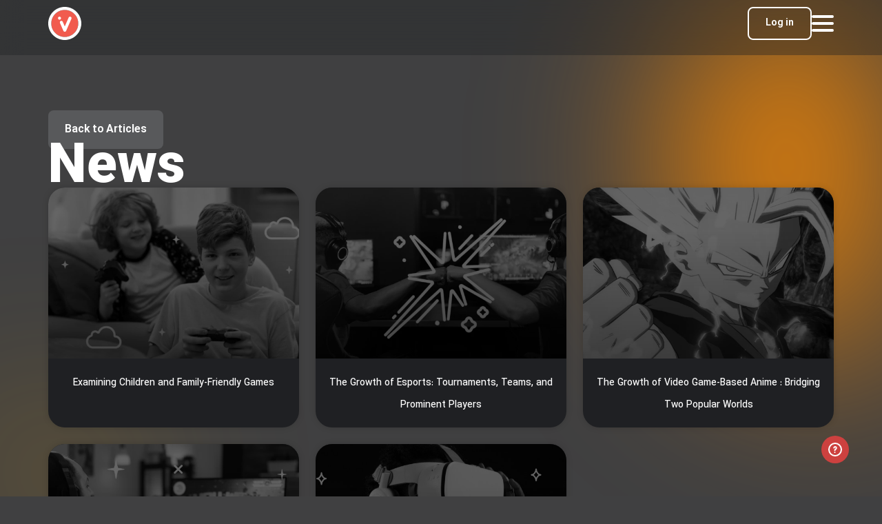

--- FILE ---
content_type: text/html; charset=UTF-8
request_url: https://vit-rin.com/news/
body_size: 30950
content:
<!doctype html>
<html lang="en-US">
<head>
	<meta charset="UTF-8">
	<meta name="viewport" content="width=device-width, initial-scale=1">
	<link rel="profile" href="https://gmpg.org/xfn/11">
	<meta name='robots' content='index, follow, max-image-preview:large, max-snippet:-1, max-video-preview:-1' />
<link rel="alternate" hreflang="en" href="https://vit-rin.com/categories/news/" />
<link rel="alternate" hreflang="fa" href="https://vit-rin.com/fa/categories/news/" />
<link rel="alternate" hreflang="ar" href="https://vit-rin.com/ar/categories/%d8%ba%d9%8a%d8%b1-%d9%85%d8%b5%d9%86%d9%81/" />
<link rel="alternate" hreflang="tr" href="https://vit-rin.com/tr/categories/uncategorized-tr/" />
<link rel="alternate" hreflang="x-default" href="https://vit-rin.com/categories/news/" />

	<!-- This site is optimized with the Yoast SEO Premium plugin v21.7 (Yoast SEO v26.3) - https://yoast.com/wordpress/plugins/seo/ -->
	<title>News Category Articles | ویت رین</title>
	<link rel="canonical" href="https://vit-rin.com/categories/news/" />
	<meta property="og:locale" content="en_US" />
	<meta property="og:type" content="article" />
	<meta property="og:title" content="News Category Articles | ویت رین" />
	<meta property="og:url" content="https://vit-rin.com/categories/news/" />
	<meta property="og:site_name" content="ویت رین" />
	<meta name="twitter:card" content="summary_large_image" />
	<script type="application/ld+json" class="yoast-schema-graph">{"@context":"https://schema.org","@graph":[{"@type":"CollectionPage","@id":"https://vit-rin.com/categories/news/","url":"https://vit-rin.com/categories/news/","name":"News Category Articles | ویت رین","isPartOf":{"@id":"https://vit-rin.com/#website"},"primaryImageOfPage":{"@id":"https://vit-rin.com/categories/news/#primaryimage"},"image":{"@id":"https://vit-rin.com/categories/news/#primaryimage"},"thumbnailUrl":"https://vit-rin.com/wp-content/uploads/vit_rin_blog_53_cover_image.webp","breadcrumb":{"@id":"https://vit-rin.com/categories/news/#breadcrumb"},"inLanguage":"en-US"},{"@type":"ImageObject","inLanguage":"en-US","@id":"https://vit-rin.com/categories/news/#primaryimage","url":"https://vit-rin.com/wp-content/uploads/vit_rin_blog_53_cover_image.webp","contentUrl":"https://vit-rin.com/wp-content/uploads/vit_rin_blog_53_cover_image.webp","width":1200,"height":630,"caption":"کودکان / Children"},{"@type":"BreadcrumbList","@id":"https://vit-rin.com/categories/news/#breadcrumb","itemListElement":[{"@type":"ListItem","position":1,"name":"Blog","item":"https://vit-rin.com/blog/"},{"@type":"ListItem","position":2,"name":"News"}]},{"@type":"WebSite","@id":"https://vit-rin.com/#website","url":"https://vit-rin.com/","name":"VIT-RIN","description":"A Gateway to the Digital World","publisher":{"@id":"https://vit-rin.com/#organization"},"potentialAction":[{"@type":"SearchAction","target":{"@type":"EntryPoint","urlTemplate":"https://vit-rin.com/?s={search_term_string}"},"query-input":{"@type":"PropertyValueSpecification","valueRequired":true,"valueName":"search_term_string"}}],"inLanguage":"en-US"},{"@type":"Organization","@id":"https://vit-rin.com/#organization","name":"VIT-RIN","url":"https://vit-rin.com/","logo":{"@type":"ImageObject","inLanguage":"en-US","@id":"https://vit-rin.com/#/schema/logo/image/","url":"https://vit-rin.com/wp-content/uploads/2023/12/logoTypeLight-FA-new.svg","contentUrl":"https://vit-rin.com/wp-content/uploads/2023/12/logoTypeLight-FA-new.svg","width":216,"height":53,"caption":"VIT-RIN"},"image":{"@id":"https://vit-rin.com/#/schema/logo/image/"}}]}</script>
	<!-- / Yoast SEO Premium plugin. -->


<link rel='dns-prefetch' href='//unpkg.com' />
<link rel="alternate" type="application/rss+xml" title="ویت رین &raquo; Feed" href="https://vit-rin.com/feed/" />
<link rel="alternate" type="application/rss+xml" title="ویت رین &raquo; Comments Feed" href="https://vit-rin.com/comments/feed/" />
<link rel="alternate" type="application/rss+xml" title="ویت رین &raquo; News Category Feed" href="https://vit-rin.com/categories/news/feed/" />
<style id='wp-img-auto-sizes-contain-inline-css'>
img:is([sizes=auto i],[sizes^="auto," i]){contain-intrinsic-size:3000px 1500px}
/*# sourceURL=wp-img-auto-sizes-contain-inline-css */
</style>
<style id='wp-emoji-styles-inline-css'>

	img.wp-smiley, img.emoji {
		display: inline !important;
		border: none !important;
		box-shadow: none !important;
		height: 1em !important;
		width: 1em !important;
		margin: 0 0.07em !important;
		vertical-align: -0.1em !important;
		background: none !important;
		padding: 0 !important;
	}
/*# sourceURL=wp-emoji-styles-inline-css */
</style>
<link rel='stylesheet' id='wp-block-library-css' href='https://vit-rin.com/wp-includes/css/dist/block-library/style.min.css?ver=6.9' media='all' />
<style id='global-styles-inline-css'>
:root{--wp--preset--aspect-ratio--square: 1;--wp--preset--aspect-ratio--4-3: 4/3;--wp--preset--aspect-ratio--3-4: 3/4;--wp--preset--aspect-ratio--3-2: 3/2;--wp--preset--aspect-ratio--2-3: 2/3;--wp--preset--aspect-ratio--16-9: 16/9;--wp--preset--aspect-ratio--9-16: 9/16;--wp--preset--color--black: #000000;--wp--preset--color--cyan-bluish-gray: #abb8c3;--wp--preset--color--white: #ffffff;--wp--preset--color--pale-pink: #f78da7;--wp--preset--color--vivid-red: #cf2e2e;--wp--preset--color--luminous-vivid-orange: #ff6900;--wp--preset--color--luminous-vivid-amber: #fcb900;--wp--preset--color--light-green-cyan: #7bdcb5;--wp--preset--color--vivid-green-cyan: #00d084;--wp--preset--color--pale-cyan-blue: #8ed1fc;--wp--preset--color--vivid-cyan-blue: #0693e3;--wp--preset--color--vivid-purple: #9b51e0;--wp--preset--gradient--vivid-cyan-blue-to-vivid-purple: linear-gradient(135deg,rgb(6,147,227) 0%,rgb(155,81,224) 100%);--wp--preset--gradient--light-green-cyan-to-vivid-green-cyan: linear-gradient(135deg,rgb(122,220,180) 0%,rgb(0,208,130) 100%);--wp--preset--gradient--luminous-vivid-amber-to-luminous-vivid-orange: linear-gradient(135deg,rgb(252,185,0) 0%,rgb(255,105,0) 100%);--wp--preset--gradient--luminous-vivid-orange-to-vivid-red: linear-gradient(135deg,rgb(255,105,0) 0%,rgb(207,46,46) 100%);--wp--preset--gradient--very-light-gray-to-cyan-bluish-gray: linear-gradient(135deg,rgb(238,238,238) 0%,rgb(169,184,195) 100%);--wp--preset--gradient--cool-to-warm-spectrum: linear-gradient(135deg,rgb(74,234,220) 0%,rgb(151,120,209) 20%,rgb(207,42,186) 40%,rgb(238,44,130) 60%,rgb(251,105,98) 80%,rgb(254,248,76) 100%);--wp--preset--gradient--blush-light-purple: linear-gradient(135deg,rgb(255,206,236) 0%,rgb(152,150,240) 100%);--wp--preset--gradient--blush-bordeaux: linear-gradient(135deg,rgb(254,205,165) 0%,rgb(254,45,45) 50%,rgb(107,0,62) 100%);--wp--preset--gradient--luminous-dusk: linear-gradient(135deg,rgb(255,203,112) 0%,rgb(199,81,192) 50%,rgb(65,88,208) 100%);--wp--preset--gradient--pale-ocean: linear-gradient(135deg,rgb(255,245,203) 0%,rgb(182,227,212) 50%,rgb(51,167,181) 100%);--wp--preset--gradient--electric-grass: linear-gradient(135deg,rgb(202,248,128) 0%,rgb(113,206,126) 100%);--wp--preset--gradient--midnight: linear-gradient(135deg,rgb(2,3,129) 0%,rgb(40,116,252) 100%);--wp--preset--font-size--small: 13px;--wp--preset--font-size--medium: 20px;--wp--preset--font-size--large: 36px;--wp--preset--font-size--x-large: 42px;--wp--preset--spacing--20: 0.44rem;--wp--preset--spacing--30: 0.67rem;--wp--preset--spacing--40: 1rem;--wp--preset--spacing--50: 1.5rem;--wp--preset--spacing--60: 2.25rem;--wp--preset--spacing--70: 3.38rem;--wp--preset--spacing--80: 5.06rem;--wp--preset--shadow--natural: 6px 6px 9px rgba(0, 0, 0, 0.2);--wp--preset--shadow--deep: 12px 12px 50px rgba(0, 0, 0, 0.4);--wp--preset--shadow--sharp: 6px 6px 0px rgba(0, 0, 0, 0.2);--wp--preset--shadow--outlined: 6px 6px 0px -3px rgb(255, 255, 255), 6px 6px rgb(0, 0, 0);--wp--preset--shadow--crisp: 6px 6px 0px rgb(0, 0, 0);}:root { --wp--style--global--content-size: 800px;--wp--style--global--wide-size: 1200px; }:where(body) { margin: 0; }.wp-site-blocks > .alignleft { float: left; margin-right: 2em; }.wp-site-blocks > .alignright { float: right; margin-left: 2em; }.wp-site-blocks > .aligncenter { justify-content: center; margin-left: auto; margin-right: auto; }:where(.wp-site-blocks) > * { margin-block-start: 24px; margin-block-end: 0; }:where(.wp-site-blocks) > :first-child { margin-block-start: 0; }:where(.wp-site-blocks) > :last-child { margin-block-end: 0; }:root { --wp--style--block-gap: 24px; }:root :where(.is-layout-flow) > :first-child{margin-block-start: 0;}:root :where(.is-layout-flow) > :last-child{margin-block-end: 0;}:root :where(.is-layout-flow) > *{margin-block-start: 24px;margin-block-end: 0;}:root :where(.is-layout-constrained) > :first-child{margin-block-start: 0;}:root :where(.is-layout-constrained) > :last-child{margin-block-end: 0;}:root :where(.is-layout-constrained) > *{margin-block-start: 24px;margin-block-end: 0;}:root :where(.is-layout-flex){gap: 24px;}:root :where(.is-layout-grid){gap: 24px;}.is-layout-flow > .alignleft{float: left;margin-inline-start: 0;margin-inline-end: 2em;}.is-layout-flow > .alignright{float: right;margin-inline-start: 2em;margin-inline-end: 0;}.is-layout-flow > .aligncenter{margin-left: auto !important;margin-right: auto !important;}.is-layout-constrained > .alignleft{float: left;margin-inline-start: 0;margin-inline-end: 2em;}.is-layout-constrained > .alignright{float: right;margin-inline-start: 2em;margin-inline-end: 0;}.is-layout-constrained > .aligncenter{margin-left: auto !important;margin-right: auto !important;}.is-layout-constrained > :where(:not(.alignleft):not(.alignright):not(.alignfull)){max-width: var(--wp--style--global--content-size);margin-left: auto !important;margin-right: auto !important;}.is-layout-constrained > .alignwide{max-width: var(--wp--style--global--wide-size);}body .is-layout-flex{display: flex;}.is-layout-flex{flex-wrap: wrap;align-items: center;}.is-layout-flex > :is(*, div){margin: 0;}body .is-layout-grid{display: grid;}.is-layout-grid > :is(*, div){margin: 0;}body{padding-top: 0px;padding-right: 0px;padding-bottom: 0px;padding-left: 0px;}a:where(:not(.wp-element-button)){text-decoration: underline;}:root :where(.wp-element-button, .wp-block-button__link){background-color: #32373c;border-width: 0;color: #fff;font-family: inherit;font-size: inherit;font-style: inherit;font-weight: inherit;letter-spacing: inherit;line-height: inherit;padding-top: calc(0.667em + 2px);padding-right: calc(1.333em + 2px);padding-bottom: calc(0.667em + 2px);padding-left: calc(1.333em + 2px);text-decoration: none;text-transform: inherit;}.has-black-color{color: var(--wp--preset--color--black) !important;}.has-cyan-bluish-gray-color{color: var(--wp--preset--color--cyan-bluish-gray) !important;}.has-white-color{color: var(--wp--preset--color--white) !important;}.has-pale-pink-color{color: var(--wp--preset--color--pale-pink) !important;}.has-vivid-red-color{color: var(--wp--preset--color--vivid-red) !important;}.has-luminous-vivid-orange-color{color: var(--wp--preset--color--luminous-vivid-orange) !important;}.has-luminous-vivid-amber-color{color: var(--wp--preset--color--luminous-vivid-amber) !important;}.has-light-green-cyan-color{color: var(--wp--preset--color--light-green-cyan) !important;}.has-vivid-green-cyan-color{color: var(--wp--preset--color--vivid-green-cyan) !important;}.has-pale-cyan-blue-color{color: var(--wp--preset--color--pale-cyan-blue) !important;}.has-vivid-cyan-blue-color{color: var(--wp--preset--color--vivid-cyan-blue) !important;}.has-vivid-purple-color{color: var(--wp--preset--color--vivid-purple) !important;}.has-black-background-color{background-color: var(--wp--preset--color--black) !important;}.has-cyan-bluish-gray-background-color{background-color: var(--wp--preset--color--cyan-bluish-gray) !important;}.has-white-background-color{background-color: var(--wp--preset--color--white) !important;}.has-pale-pink-background-color{background-color: var(--wp--preset--color--pale-pink) !important;}.has-vivid-red-background-color{background-color: var(--wp--preset--color--vivid-red) !important;}.has-luminous-vivid-orange-background-color{background-color: var(--wp--preset--color--luminous-vivid-orange) !important;}.has-luminous-vivid-amber-background-color{background-color: var(--wp--preset--color--luminous-vivid-amber) !important;}.has-light-green-cyan-background-color{background-color: var(--wp--preset--color--light-green-cyan) !important;}.has-vivid-green-cyan-background-color{background-color: var(--wp--preset--color--vivid-green-cyan) !important;}.has-pale-cyan-blue-background-color{background-color: var(--wp--preset--color--pale-cyan-blue) !important;}.has-vivid-cyan-blue-background-color{background-color: var(--wp--preset--color--vivid-cyan-blue) !important;}.has-vivid-purple-background-color{background-color: var(--wp--preset--color--vivid-purple) !important;}.has-black-border-color{border-color: var(--wp--preset--color--black) !important;}.has-cyan-bluish-gray-border-color{border-color: var(--wp--preset--color--cyan-bluish-gray) !important;}.has-white-border-color{border-color: var(--wp--preset--color--white) !important;}.has-pale-pink-border-color{border-color: var(--wp--preset--color--pale-pink) !important;}.has-vivid-red-border-color{border-color: var(--wp--preset--color--vivid-red) !important;}.has-luminous-vivid-orange-border-color{border-color: var(--wp--preset--color--luminous-vivid-orange) !important;}.has-luminous-vivid-amber-border-color{border-color: var(--wp--preset--color--luminous-vivid-amber) !important;}.has-light-green-cyan-border-color{border-color: var(--wp--preset--color--light-green-cyan) !important;}.has-vivid-green-cyan-border-color{border-color: var(--wp--preset--color--vivid-green-cyan) !important;}.has-pale-cyan-blue-border-color{border-color: var(--wp--preset--color--pale-cyan-blue) !important;}.has-vivid-cyan-blue-border-color{border-color: var(--wp--preset--color--vivid-cyan-blue) !important;}.has-vivid-purple-border-color{border-color: var(--wp--preset--color--vivid-purple) !important;}.has-vivid-cyan-blue-to-vivid-purple-gradient-background{background: var(--wp--preset--gradient--vivid-cyan-blue-to-vivid-purple) !important;}.has-light-green-cyan-to-vivid-green-cyan-gradient-background{background: var(--wp--preset--gradient--light-green-cyan-to-vivid-green-cyan) !important;}.has-luminous-vivid-amber-to-luminous-vivid-orange-gradient-background{background: var(--wp--preset--gradient--luminous-vivid-amber-to-luminous-vivid-orange) !important;}.has-luminous-vivid-orange-to-vivid-red-gradient-background{background: var(--wp--preset--gradient--luminous-vivid-orange-to-vivid-red) !important;}.has-very-light-gray-to-cyan-bluish-gray-gradient-background{background: var(--wp--preset--gradient--very-light-gray-to-cyan-bluish-gray) !important;}.has-cool-to-warm-spectrum-gradient-background{background: var(--wp--preset--gradient--cool-to-warm-spectrum) !important;}.has-blush-light-purple-gradient-background{background: var(--wp--preset--gradient--blush-light-purple) !important;}.has-blush-bordeaux-gradient-background{background: var(--wp--preset--gradient--blush-bordeaux) !important;}.has-luminous-dusk-gradient-background{background: var(--wp--preset--gradient--luminous-dusk) !important;}.has-pale-ocean-gradient-background{background: var(--wp--preset--gradient--pale-ocean) !important;}.has-electric-grass-gradient-background{background: var(--wp--preset--gradient--electric-grass) !important;}.has-midnight-gradient-background{background: var(--wp--preset--gradient--midnight) !important;}.has-small-font-size{font-size: var(--wp--preset--font-size--small) !important;}.has-medium-font-size{font-size: var(--wp--preset--font-size--medium) !important;}.has-large-font-size{font-size: var(--wp--preset--font-size--large) !important;}.has-x-large-font-size{font-size: var(--wp--preset--font-size--x-large) !important;}
/*# sourceURL=global-styles-inline-css */
</style>

<link rel='stylesheet' id='jet-engine-frontend-css' href='https://vit-rin.com/wp-content/plugins/jet-engine/assets/css/frontend.css?ver=3.7.8' media='all' />
<link rel='stylesheet' id='wp-components-css' href='https://vit-rin.com/wp-includes/css/dist/components/style.min.css?ver=6.9' media='all' />
<link rel='stylesheet' id='lottiefiles-css-css' href='https://vit-rin.com/wp-content/plugins/lottiefiles/src/../build/lottiefiles-frontend.css.css?ver=c6466ae00cf35038b638' media='all' />
<link rel='stylesheet' id='wpml-legacy-dropdown-0-css' href='https://vit-rin.com/wp-content/plugins/sitepress-multilingual-cms/templates/language-switchers/legacy-dropdown/style.min.css?ver=1' media='all' />
<style id='wpml-legacy-dropdown-0-inline-css'>
.wpml-ls-statics-shortcode_actions{background-color:#ffffff;}.wpml-ls-statics-shortcode_actions, .wpml-ls-statics-shortcode_actions .wpml-ls-sub-menu, .wpml-ls-statics-shortcode_actions a {border-color:#ffffff;}
/*# sourceURL=wpml-legacy-dropdown-0-inline-css */
</style>
<link rel='stylesheet' id='hello-elementor-css' href='https://vit-rin.com/wp-content/themes/hello-elementor/assets/css/reset.css?ver=3.4.5' media='all' />
<link rel='stylesheet' id='hello-elementor-theme-style-css' href='https://vit-rin.com/wp-content/themes/hello-elementor/assets/css/theme.css?ver=3.4.5' media='all' />
<link rel='stylesheet' id='hello-elementor-header-footer-css' href='https://vit-rin.com/wp-content/themes/hello-elementor/assets/css/header-footer.css?ver=3.4.5' media='all' />
<link rel='stylesheet' id='elementor-frontend-css' href='https://vit-rin.com/wp-content/plugins/elementor/assets/css/frontend.min.css?ver=3.32.5' media='all' />
<style id='elementor-frontend-inline-css'>
.elementor-kit-6{--e-global-color-primary:#D13B3B;--e-global-color-secondary:#404041;--e-global-color-text:#FFFFFF;--e-global-color-accent:#000000;--e-global-typography-primary-font-family:"iranSansX";--e-global-typography-primary-font-size:40px;--e-global-typography-primary-font-weight:800;--e-global-typography-primary-line-height:56px;--e-global-typography-secondary-font-family:"iranSansX";--e-global-typography-secondary-font-size:32px;--e-global-typography-secondary-font-weight:600;--e-global-typography-secondary-line-height:40px;--e-global-typography-text-font-family:"iranSansX";--e-global-typography-text-font-size:18px;--e-global-typography-text-font-weight:400;--e-global-typography-text-line-height:32px;--e-global-typography-accent-font-family:"iranSansX";--e-global-typography-accent-font-size:16px;--e-global-typography-accent-font-weight:700;--e-global-typography-accent-line-height:32px;--e-global-typography-9154cee-font-family:"iranSansX";--e-global-typography-9154cee-font-size:100px;--e-global-typography-9154cee-font-weight:900;--e-global-typography-9154cee-line-height:120px;--e-global-typography-a4f199c-font-family:"iranSansX";--e-global-typography-a4f199c-font-size:80px;--e-global-typography-a4f199c-font-weight:900;--e-global-typography-a4f199c-line-height:100px;--e-global-typography-62d9693-font-size:48px;--e-global-typography-62d9693-font-weight:800;--e-global-typography-62d9693-line-height:64px;--e-global-typography-91811eb-font-family:"iranSansX";--e-global-typography-91811eb-font-size:32px;--e-global-typography-91811eb-font-weight:800;--e-global-typography-91811eb-line-height:40px;--e-global-typography-8e083ee-font-family:"iranSansX";--e-global-typography-8e083ee-font-size:24px;--e-global-typography-8e083ee-font-weight:800;--e-global-typography-8e083ee-line-height:32px;--e-global-typography-a149207-font-family:"iranSansX";--e-global-typography-a149207-font-size:24px;--e-global-typography-a149207-font-weight:600;--e-global-typography-a149207-line-height:32px;--e-global-typography-39d76d7-font-family:"iranSansX";--e-global-typography-39d76d7-font-size:16px;--e-global-typography-39d76d7-font-weight:400;--e-global-typography-39d76d7-line-height:32px;--e-global-typography-d0c0ec2-font-family:"iranSansX";--e-global-typography-d0c0ec2-font-size:14px;--e-global-typography-d0c0ec2-font-weight:400;--e-global-typography-d0c0ec2-line-height:24px;--e-global-typography-1cde9a9-font-family:"iranSansX";--e-global-typography-1cde9a9-font-size:16px;--e-global-typography-1cde9a9-font-weight:600;--e-global-typography-1cde9a9-line-height:24px;--e-global-typography-fd4e80f-font-family:"iranSansX";--e-global-typography-fd4e80f-font-size:14px;--e-global-typography-fd4e80f-font-weight:700;--e-global-typography-fd4e80f-line-height:20px;--e-global-typography-6077d21-font-family:"iranSansX";--e-global-typography-6077d21-font-size:12px;--e-global-typography-6077d21-font-weight:800;--e-global-typography-6077d21-line-height:18px;--e-global-typography-8a36fe2-font-family:"iranSansX";--e-global-typography-8a36fe2-font-size:16px;--e-global-typography-8a36fe2-font-weight:600;--e-global-typography-8a36fe2-line-height:24px;background-color:#404041;font-family:var( --e-global-typography-text-font-family );font-size:var( --e-global-typography-text-font-size );font-weight:var( --e-global-typography-text-font-weight );line-height:var( --e-global-typography-text-line-height );}.elementor-kit-6 e-page-transition{background-color:#FFBC7D;}.elementor-kit-6 a{font-family:var( --e-global-typography-8a36fe2-font-family );font-size:var( --e-global-typography-8a36fe2-font-size );font-weight:var( --e-global-typography-8a36fe2-font-weight );line-height:var( --e-global-typography-8a36fe2-line-height );}.elementor-kit-6 a:hover{font-family:var( --e-global-typography-8a36fe2-font-family );font-size:var( --e-global-typography-8a36fe2-font-size );font-weight:var( --e-global-typography-8a36fe2-font-weight );line-height:var( --e-global-typography-8a36fe2-line-height );}.elementor-kit-6 h1{font-family:var( --e-global-typography-a4f199c-font-family );font-size:var( --e-global-typography-a4f199c-font-size );font-weight:var( --e-global-typography-a4f199c-font-weight );line-height:var( --e-global-typography-a4f199c-line-height );}.elementor-kit-6 h2{font-size:var( --e-global-typography-62d9693-font-size );font-weight:var( --e-global-typography-62d9693-font-weight );line-height:var( --e-global-typography-62d9693-line-height );}.elementor-kit-6 h3{font-family:var( --e-global-typography-primary-font-family );font-size:var( --e-global-typography-primary-font-size );font-weight:var( --e-global-typography-primary-font-weight );line-height:var( --e-global-typography-primary-line-height );}.elementor-kit-6 h4{font-family:var( --e-global-typography-91811eb-font-family );font-size:var( --e-global-typography-91811eb-font-size );font-weight:var( --e-global-typography-91811eb-font-weight );line-height:var( --e-global-typography-91811eb-line-height );}.elementor-kit-6 h5{font-family:var( --e-global-typography-8e083ee-font-family );font-size:var( --e-global-typography-8e083ee-font-size );font-weight:var( --e-global-typography-8e083ee-font-weight );line-height:var( --e-global-typography-8e083ee-line-height );}.elementor-kit-6 h6{font-family:var( --e-global-typography-1cde9a9-font-family );font-size:var( --e-global-typography-1cde9a9-font-size );font-weight:var( --e-global-typography-1cde9a9-font-weight );line-height:var( --e-global-typography-1cde9a9-line-height );}.elementor-section.elementor-section-boxed > .elementor-container{max-width:1140px;}.e-con{--container-max-width:1140px;}.elementor-widget:not(:last-child){--kit-widget-spacing:20px;}.elementor-element{--widgets-spacing:20px 20px;--widgets-spacing-row:20px;--widgets-spacing-column:20px;}{}h1.entry-title{display:var(--page-title-display);}.site-header .site-branding{flex-direction:column;align-items:stretch;}.site-header{padding-inline-end:0px;padding-inline-start:0px;}.site-footer .site-branding{flex-direction:column;align-items:stretch;}@media(max-width:1024px){.elementor-kit-6{--e-global-typography-primary-font-size:56px;--e-global-typography-primary-line-height:64px;--e-global-typography-secondary-font-size:48px;--e-global-typography-secondary-line-height:56px;--e-global-typography-text-font-size:32px;--e-global-typography-text-line-height:40px;--e-global-typography-accent-font-size:24px;--e-global-typography-accent-line-height:32px;font-size:var( --e-global-typography-text-font-size );line-height:var( --e-global-typography-text-line-height );}.elementor-kit-6 a{font-size:var( --e-global-typography-8a36fe2-font-size );line-height:var( --e-global-typography-8a36fe2-line-height );}.elementor-kit-6 a:hover{font-size:var( --e-global-typography-8a36fe2-font-size );line-height:var( --e-global-typography-8a36fe2-line-height );}.elementor-kit-6 h1{font-size:var( --e-global-typography-a4f199c-font-size );line-height:var( --e-global-typography-a4f199c-line-height );}.elementor-kit-6 h2{font-size:var( --e-global-typography-62d9693-font-size );line-height:var( --e-global-typography-62d9693-line-height );}.elementor-kit-6 h3{font-size:var( --e-global-typography-primary-font-size );line-height:var( --e-global-typography-primary-line-height );}.elementor-kit-6 h4{font-size:var( --e-global-typography-91811eb-font-size );line-height:var( --e-global-typography-91811eb-line-height );}.elementor-kit-6 h5{font-size:var( --e-global-typography-8e083ee-font-size );line-height:var( --e-global-typography-8e083ee-line-height );}.elementor-kit-6 h6{font-size:var( --e-global-typography-1cde9a9-font-size );line-height:var( --e-global-typography-1cde9a9-line-height );}.elementor-section.elementor-section-boxed > .elementor-container{max-width:1024px;}.e-con{--container-max-width:1024px;}}@media(max-width:767px){.elementor-kit-6{--e-global-typography-primary-font-size:32px;--e-global-typography-primary-line-height:40px;--e-global-typography-secondary-font-size:16px;--e-global-typography-secondary-line-height:20px;--e-global-typography-text-font-size:14px;--e-global-typography-text-line-height:18px;--e-global-typography-accent-font-size:16px;--e-global-typography-accent-line-height:24px;--e-global-typography-9154cee-font-size:56px;--e-global-typography-9154cee-line-height:64px;--e-global-typography-a4f199c-font-size:48px;--e-global-typography-a4f199c-line-height:56px;--e-global-typography-62d9693-font-size:32px;--e-global-typography-91811eb-font-size:24px;--e-global-typography-91811eb-line-height:32px;--e-global-typography-8e083ee-font-size:16px;--e-global-typography-8e083ee-line-height:24px;--e-global-typography-a149207-font-size:14px;--e-global-typography-a149207-line-height:18px;--e-global-typography-39d76d7-font-size:12px;--e-global-typography-39d76d7-line-height:16px;--e-global-typography-d0c0ec2-font-size:10px;--e-global-typography-d0c0ec2-line-height:16px;--e-global-typography-1cde9a9-font-size:16px;--e-global-typography-1cde9a9-line-height:24px;--e-global-typography-fd4e80f-font-size:14px;--e-global-typography-fd4e80f-line-height:20px;--e-global-typography-6077d21-font-size:12px;--e-global-typography-6077d21-line-height:18px;--e-global-typography-8a36fe2-font-size:16px;--e-global-typography-8a36fe2-line-height:24px;font-size:var( --e-global-typography-text-font-size );line-height:var( --e-global-typography-text-line-height );}.elementor-kit-6 a{font-size:var( --e-global-typography-8a36fe2-font-size );line-height:var( --e-global-typography-8a36fe2-line-height );}.elementor-kit-6 a:hover{font-size:var( --e-global-typography-8a36fe2-font-size );line-height:var( --e-global-typography-8a36fe2-line-height );}.elementor-kit-6 h1{font-size:var( --e-global-typography-a4f199c-font-size );line-height:var( --e-global-typography-a4f199c-line-height );}.elementor-kit-6 h2{font-size:var( --e-global-typography-62d9693-font-size );line-height:var( --e-global-typography-62d9693-line-height );}.elementor-kit-6 h3{font-size:var( --e-global-typography-primary-font-size );line-height:var( --e-global-typography-primary-line-height );}.elementor-kit-6 h4{font-size:var( --e-global-typography-91811eb-font-size );line-height:var( --e-global-typography-91811eb-line-height );}.elementor-kit-6 h5{font-size:var( --e-global-typography-8e083ee-font-size );line-height:var( --e-global-typography-8e083ee-line-height );}.elementor-kit-6 h6{font-size:var( --e-global-typography-1cde9a9-font-size );line-height:var( --e-global-typography-1cde9a9-line-height );}.elementor-section.elementor-section-boxed > .elementor-container{max-width:767px;}.e-con{--container-max-width:767px;}}/* Start Custom Fonts CSS */@font-face {
	font-family: 'iranSansX';
	font-style: normal;
	font-weight: 100;
	font-display: auto;
	src: url('https://vit-rin.com/wp-content/uploads/2023/12/IRANSansXV.woff2') format('woff2'),
		url('https://vit-rin.com/wp-content/uploads/2023/12/IRANSansXV.woff') format('woff'),
		url('https://vit-rin.com/wp-content/uploads/2024/06/IRANSansXV.ttf') format('truetype');
}
@font-face {
	font-family: 'iranSansX';
	font-style: normal;
	font-weight: 200;
	font-display: auto;
	src: url('https://vit-rin.com/wp-content/uploads/2023/12/IRANSansXV.woff2') format('woff2'),
		url('https://vit-rin.com/wp-content/uploads/2023/12/IRANSansXV.woff') format('woff'),
		url('https://vit-rin.com/wp-content/uploads/2024/06/IRANSansXV.ttf') format('truetype');
}
@font-face {
	font-family: 'iranSansX';
	font-style: normal;
	font-weight: 300;
	font-display: auto;
	src: url('https://vit-rin.com/wp-content/uploads/2023/12/IRANSansXV.woff2') format('woff2'),
		url('https://vit-rin.com/wp-content/uploads/2023/12/IRANSansXV.woff') format('woff'),
		url('https://vit-rin.com/wp-content/uploads/2024/06/IRANSansXV.ttf') format('truetype');
}
@font-face {
	font-family: 'iranSansX';
	font-style: normal;
	font-weight: 400;
	font-display: auto;
	src: url('https://vit-rin.com/wp-content/uploads/2023/12/IRANSansXV.woff2') format('woff2'),
		url('https://vit-rin.com/wp-content/uploads/2023/12/IRANSansXV.woff') format('woff'),
		url('https://vit-rin.com/wp-content/uploads/2024/06/IRANSansXV.ttf') format('truetype');
}
@font-face {
	font-family: 'iranSansX';
	font-style: normal;
	font-weight: 500;
	font-display: auto;
	src: url('https://vit-rin.com/wp-content/uploads/2023/12/IRANSansXV.woff2') format('woff2'),
		url('https://vit-rin.com/wp-content/uploads/2023/12/IRANSansXV.woff') format('woff'),
		url('https://vit-rin.com/wp-content/uploads/2024/06/IRANSansXV.ttf') format('truetype');
}
@font-face {
	font-family: 'iranSansX';
	font-style: normal;
	font-weight: 600;
	font-display: auto;
	src: url('https://vit-rin.com/wp-content/uploads/2023/12/IRANSansXV.woff2') format('woff2'),
		url('https://vit-rin.com/wp-content/uploads/2023/12/IRANSansXV.woff') format('woff'),
		url('https://vit-rin.com/wp-content/uploads/2024/06/IRANSansXV.ttf') format('truetype');
}
@font-face {
	font-family: 'iranSansX';
	font-style: normal;
	font-weight: 700;
	font-display: auto;
	src: url('https://vit-rin.com/wp-content/uploads/2023/12/IRANSansXV.woff2') format('woff2'),
		url('https://vit-rin.com/wp-content/uploads/2023/12/IRANSansXV.woff') format('woff'),
		url('https://vit-rin.com/wp-content/uploads/2024/06/IRANSansXV.ttf') format('truetype');
}
@font-face {
	font-family: 'iranSansX';
	font-style: normal;
	font-weight: 800;
	font-display: auto;
	src: url('https://vit-rin.com/wp-content/uploads/2023/12/IRANSansXV.woff2') format('woff2'),
		url('https://vit-rin.com/wp-content/uploads/2023/12/IRANSansXV.woff') format('woff'),
		url('https://vit-rin.com/wp-content/uploads/2024/06/IRANSansXV.ttf') format('truetype');
}
@font-face {
	font-family: 'iranSansX';
	font-style: normal;
	font-weight: 900;
	font-display: auto;
	src: url('https://vit-rin.com/wp-content/uploads/2023/12/IRANSansXV.woff2') format('woff2'),
		url('https://vit-rin.com/wp-content/uploads/2023/12/IRANSansXV.woff') format('woff'),
		url('https://vit-rin.com/wp-content/uploads/2024/06/IRANSansXV.ttf') format('truetype');
}
/* End Custom Fonts CSS */
.elementor-2304 .elementor-element.elementor-element-7d99cd9{--display:flex;--min-height:80px;--flex-direction:row;--container-widget-width:initial;--container-widget-height:100%;--container-widget-flex-grow:1;--container-widget-align-self:stretch;--flex-wrap-mobile:wrap;--gap:0px 0px;--row-gap:0px;--column-gap:0px;--z-index:90;}.elementor-2304 .elementor-element.elementor-element-7d99cd9:not(.elementor-motion-effects-element-type-background), .elementor-2304 .elementor-element.elementor-element-7d99cd9 > .elementor-motion-effects-container > .elementor-motion-effects-layer{background-color:#1F202360;}.elementor-2304 .elementor-element.elementor-element-eec26de{--display:flex;--flex-direction:row;--container-widget-width:calc( ( 1 - var( --container-widget-flex-grow ) ) * 100% );--container-widget-height:100%;--container-widget-flex-grow:1;--container-widget-align-self:stretch;--flex-wrap-mobile:wrap;--align-items:center;--gap:8px 8px;--row-gap:8px;--column-gap:8px;--padding-top:0px;--padding-bottom:0px;--padding-left:0px;--padding-right:0px;}.elementor-widget-image .widget-image-caption{color:var( --e-global-color-text );font-family:var( --e-global-typography-text-font-family );font-size:var( --e-global-typography-text-font-size );font-weight:var( --e-global-typography-text-font-weight );line-height:var( --e-global-typography-text-line-height );}.elementor-2304 .elementor-element.elementor-element-7044bcd img{width:48px;height:48px;}.elementor-2304 .elementor-element.elementor-element-da07b29{--display:flex;--flex-direction:row-reverse;--container-widget-width:calc( ( 1 - var( --container-widget-flex-grow ) ) * 100% );--container-widget-height:100%;--container-widget-flex-grow:1;--container-widget-align-self:stretch;--flex-wrap-mobile:wrap-reverse;--align-items:center;--gap:16px 16px;--row-gap:16px;--column-gap:16px;--padding-top:0px;--padding-bottom:0px;--padding-left:0px;--padding-right:0px;}.elementor-widget-button .elementor-button{background-color:var( --e-global-color-accent );font-family:var( --e-global-typography-accent-font-family );font-size:var( --e-global-typography-accent-font-size );font-weight:var( --e-global-typography-accent-font-weight );line-height:var( --e-global-typography-accent-line-height );}.elementor-2304 .elementor-element.elementor-element-71eb9e1 .elementor-button{background-color:#00000000;font-family:"iranSansX";font-size:14px;font-weight:700;line-height:20px;fill:#FFFFFF;color:#FFFFFF;border-style:solid;border-width:2px 2px 2px 2px;border-radius:8px 8px 8px 8px;}.elementor-2304 .elementor-element.elementor-element-71eb9e1 .elementor-button-content-wrapper{flex-direction:row;}.elementor-2304 .elementor-element.elementor-element-71eb9e1 .elementor-button .elementor-button-content-wrapper{gap:12px;}.elementor-2304 .elementor-element.elementor-element-5f4b62d{--display:flex;--position:fixed;--flex-direction:column;--container-widget-width:100%;--container-widget-height:initial;--container-widget-flex-grow:0;--container-widget-align-self:initial;--flex-wrap-mobile:wrap;--gap:68px 68px;--row-gap:68px;--column-gap:68px;--padding-top:68px;--padding-bottom:0px;--padding-left:0px;--padding-right:0px;top:0px;--z-index:200;}.elementor-2304 .elementor-element.elementor-element-5f4b62d:not(.elementor-motion-effects-element-type-background), .elementor-2304 .elementor-element.elementor-element-5f4b62d > .elementor-motion-effects-container > .elementor-motion-effects-layer{background-color:#1F2023;}body:not(.rtl) .elementor-2304 .elementor-element.elementor-element-5f4b62d{left:0px;}body.rtl .elementor-2304 .elementor-element.elementor-element-5f4b62d{right:0px;}.elementor-2304 .elementor-element.elementor-element-c0cc0b6{--display:flex;--flex-direction:row;--container-widget-width:calc( ( 1 - var( --container-widget-flex-grow ) ) * 100% );--container-widget-height:100%;--container-widget-flex-grow:1;--container-widget-align-self:stretch;--flex-wrap-mobile:wrap;--justify-content:space-between;--align-items:center;--padding-top:0px;--padding-bottom:0px;--padding-left:0px;--padding-right:0px;}.elementor-2304 .elementor-element.elementor-element-b3ea444 img{width:88px;height:88px;}.elementor-2304 .elementor-element.elementor-element-7b84024{--display:flex;--flex-direction:row;--container-widget-width:initial;--container-widget-height:100%;--container-widget-flex-grow:1;--container-widget-align-self:stretch;--flex-wrap-mobile:wrap;--gap:0px 0px;--row-gap:0px;--column-gap:0px;--padding-top:0px;--padding-bottom:0px;--padding-left:0px;--padding-right:0px;}.elementor-2304 .elementor-element.elementor-element-b734020{--display:flex;--padding-top:0px;--padding-bottom:0px;--padding-left:0px;--padding-right:0px;}.elementor-widget-nav-menu .elementor-nav-menu .elementor-item{font-family:var( --e-global-typography-primary-font-family );font-size:var( --e-global-typography-primary-font-size );font-weight:var( --e-global-typography-primary-font-weight );line-height:var( --e-global-typography-primary-line-height );}.elementor-widget-nav-menu .elementor-nav-menu--main .elementor-item{color:var( --e-global-color-text );fill:var( --e-global-color-text );}.elementor-widget-nav-menu .elementor-nav-menu--main .elementor-item:hover,
					.elementor-widget-nav-menu .elementor-nav-menu--main .elementor-item.elementor-item-active,
					.elementor-widget-nav-menu .elementor-nav-menu--main .elementor-item.highlighted,
					.elementor-widget-nav-menu .elementor-nav-menu--main .elementor-item:focus{color:var( --e-global-color-accent );fill:var( --e-global-color-accent );}.elementor-widget-nav-menu .elementor-nav-menu--main:not(.e--pointer-framed) .elementor-item:before,
					.elementor-widget-nav-menu .elementor-nav-menu--main:not(.e--pointer-framed) .elementor-item:after{background-color:var( --e-global-color-accent );}.elementor-widget-nav-menu .e--pointer-framed .elementor-item:before,
					.elementor-widget-nav-menu .e--pointer-framed .elementor-item:after{border-color:var( --e-global-color-accent );}.elementor-widget-nav-menu{--e-nav-menu-divider-color:var( --e-global-color-text );}.elementor-widget-nav-menu .elementor-nav-menu--dropdown .elementor-item, .elementor-widget-nav-menu .elementor-nav-menu--dropdown  .elementor-sub-item{font-family:var( --e-global-typography-accent-font-family );font-size:var( --e-global-typography-accent-font-size );font-weight:var( --e-global-typography-accent-font-weight );}.elementor-2304 .elementor-element.elementor-element-04f22da .elementor-nav-menu .elementor-item{font-family:var( --e-global-typography-text-font-family );font-size:var( --e-global-typography-text-font-size );font-weight:var( --e-global-typography-text-font-weight );line-height:var( --e-global-typography-text-line-height );}.elementor-2304 .elementor-element.elementor-element-04f22da .elementor-nav-menu--main .elementor-item{color:#FFFFFF;fill:#FFFFFF;padding-left:0px;padding-right:0px;padding-top:0px;padding-bottom:0px;}.elementor-2304 .elementor-element.elementor-element-04f22da .elementor-nav-menu--main .elementor-item:hover,
					.elementor-2304 .elementor-element.elementor-element-04f22da .elementor-nav-menu--main .elementor-item.elementor-item-active,
					.elementor-2304 .elementor-element.elementor-element-04f22da .elementor-nav-menu--main .elementor-item.highlighted,
					.elementor-2304 .elementor-element.elementor-element-04f22da .elementor-nav-menu--main .elementor-item:focus{color:var( --e-global-color-primary );fill:var( --e-global-color-primary );}.elementor-2304 .elementor-element.elementor-element-04f22da .elementor-nav-menu--main .elementor-item.elementor-item-active{color:var( --e-global-color-primary );}.elementor-2304 .elementor-element.elementor-element-04f22da{--e-nav-menu-horizontal-menu-item-margin:calc( 24px / 2 );}.elementor-2304 .elementor-element.elementor-element-04f22da .elementor-nav-menu--main:not(.elementor-nav-menu--layout-horizontal) .elementor-nav-menu > li:not(:last-child){margin-bottom:24px;}.elementor-2304 .elementor-element.elementor-element-6316005{--display:flex;--justify-content:space-between;--gap:16px 16px;--row-gap:16px;--column-gap:16px;--padding-top:0px;--padding-bottom:0px;--padding-left:0px;--padding-right:0px;}.elementor-2304 .elementor-element.elementor-element-ed40130{--display:flex;--gap:16px 16px;--row-gap:16px;--column-gap:16px;--padding-top:0px;--padding-bottom:0px;--padding-left:0px;--padding-right:0px;}.elementor-widget-heading .elementor-heading-title{font-family:var( --e-global-typography-primary-font-family );font-size:var( --e-global-typography-primary-font-size );font-weight:var( --e-global-typography-primary-font-weight );line-height:var( --e-global-typography-primary-line-height );color:var( --e-global-color-primary );}.elementor-2304 .elementor-element.elementor-element-6ff801c .elementor-heading-title{font-family:var( --e-global-typography-1cde9a9-font-family );font-size:var( --e-global-typography-1cde9a9-font-size );font-weight:var( --e-global-typography-1cde9a9-font-weight );line-height:var( --e-global-typography-1cde9a9-line-height );color:#808184;}.elementor-2304 .elementor-element.elementor-element-ebabf32{padding:0px 0px 12px 0px;--e-nav-menu-horizontal-menu-item-margin:calc( 16px / 2 );}.elementor-2304 .elementor-element.elementor-element-ebabf32 .elementor-nav-menu .elementor-item{font-family:var( --e-global-typography-8e083ee-font-family );font-size:var( --e-global-typography-8e083ee-font-size );font-weight:var( --e-global-typography-8e083ee-font-weight );line-height:var( --e-global-typography-8e083ee-line-height );}.elementor-2304 .elementor-element.elementor-element-ebabf32 .elementor-nav-menu--main .elementor-item{color:#FFFFFF;fill:#FFFFFF;padding-left:0px;padding-right:0px;padding-top:0px;padding-bottom:0px;}.elementor-2304 .elementor-element.elementor-element-ebabf32 .elementor-nav-menu--main .elementor-item:hover,
					.elementor-2304 .elementor-element.elementor-element-ebabf32 .elementor-nav-menu--main .elementor-item.elementor-item-active,
					.elementor-2304 .elementor-element.elementor-element-ebabf32 .elementor-nav-menu--main .elementor-item.highlighted,
					.elementor-2304 .elementor-element.elementor-element-ebabf32 .elementor-nav-menu--main .elementor-item:focus{color:var( --e-global-color-primary );fill:var( --e-global-color-primary );}.elementor-2304 .elementor-element.elementor-element-ebabf32 .elementor-nav-menu--main .elementor-item.elementor-item-active{color:var( --e-global-color-primary );}.elementor-2304 .elementor-element.elementor-element-ebabf32 .elementor-nav-menu--main:not(.elementor-nav-menu--layout-horizontal) .elementor-nav-menu > li:not(:last-child){margin-bottom:16px;}.elementor-2304 .elementor-element.elementor-element-ac53378{--display:flex;--gap:16px 16px;--row-gap:16px;--column-gap:16px;--padding-top:0px;--padding-bottom:0px;--padding-left:0px;--padding-right:0px;}.elementor-2304 .elementor-element.elementor-element-553d888 .elementor-heading-title{font-family:var( --e-global-typography-1cde9a9-font-family );font-size:var( --e-global-typography-1cde9a9-font-size );font-weight:var( --e-global-typography-1cde9a9-font-weight );line-height:var( --e-global-typography-1cde9a9-line-height );color:#808184;}.elementor-widget-icon-list .elementor-icon-list-item:not(:last-child):after{border-color:var( --e-global-color-text );}.elementor-widget-icon-list .elementor-icon-list-icon i{color:var( --e-global-color-primary );}.elementor-widget-icon-list .elementor-icon-list-icon svg{fill:var( --e-global-color-primary );}.elementor-widget-icon-list .elementor-icon-list-item > .elementor-icon-list-text, .elementor-widget-icon-list .elementor-icon-list-item > a{font-family:var( --e-global-typography-text-font-family );font-size:var( --e-global-typography-text-font-size );font-weight:var( --e-global-typography-text-font-weight );line-height:var( --e-global-typography-text-line-height );}.elementor-widget-icon-list .elementor-icon-list-text{color:var( --e-global-color-secondary );}.elementor-2304 .elementor-element.elementor-element-751050a .elementor-icon-list-items:not(.elementor-inline-items) .elementor-icon-list-item:not(:last-child){padding-block-end:calc(8px/2);}.elementor-2304 .elementor-element.elementor-element-751050a .elementor-icon-list-items:not(.elementor-inline-items) .elementor-icon-list-item:not(:first-child){margin-block-start:calc(8px/2);}.elementor-2304 .elementor-element.elementor-element-751050a .elementor-icon-list-items.elementor-inline-items .elementor-icon-list-item{margin-inline:calc(8px/2);}.elementor-2304 .elementor-element.elementor-element-751050a .elementor-icon-list-items.elementor-inline-items{margin-inline:calc(-8px/2);}.elementor-2304 .elementor-element.elementor-element-751050a .elementor-icon-list-items.elementor-inline-items .elementor-icon-list-item:after{inset-inline-end:calc(-8px/2);}.elementor-2304 .elementor-element.elementor-element-751050a .elementor-icon-list-icon i{color:#FFFFFF;transition:color 0.3s;}.elementor-2304 .elementor-element.elementor-element-751050a .elementor-icon-list-icon svg{fill:#FFFFFF;transition:fill 0.3s;}.elementor-2304 .elementor-element.elementor-element-751050a{--e-icon-list-icon-size:24px;--e-icon-list-icon-align:center;--e-icon-list-icon-margin:0 calc(var(--e-icon-list-icon-size, 1em) * 0.125);--icon-vertical-align:center;}.elementor-2304 .elementor-element.elementor-element-751050a .elementor-icon-list-icon{padding-inline-end:0px;}.elementor-2304 .elementor-element.elementor-element-751050a .elementor-icon-list-item > .elementor-icon-list-text, .elementor-2304 .elementor-element.elementor-element-751050a .elementor-icon-list-item > a{font-family:"IRANsansX";font-size:18px;font-weight:600;}.elementor-2304 .elementor-element.elementor-element-751050a .elementor-icon-list-text{color:#FFFFFF;transition:color 0.3s;}.elementor-widget-wpml-language-switcher .wpml-elementor-ls .wpml-ls-item .wpml-ls-link, 
					.elementor-widget-wpml-language-switcher .wpml-elementor-ls .wpml-ls-legacy-dropdown a{color:var( --e-global-color-text );}.elementor-widget-wpml-language-switcher .wpml-elementor-ls .wpml-ls-legacy-dropdown a:hover,
					.elementor-widget-wpml-language-switcher .wpml-elementor-ls .wpml-ls-legacy-dropdown a:focus,
					.elementor-widget-wpml-language-switcher .wpml-elementor-ls .wpml-ls-legacy-dropdown .wpml-ls-current-language:hover>a,
					.elementor-widget-wpml-language-switcher .wpml-elementor-ls .wpml-ls-item .wpml-ls-link:hover,
					.elementor-widget-wpml-language-switcher .wpml-elementor-ls .wpml-ls-item .wpml-ls-link.wpml-ls-link__active,
					.elementor-widget-wpml-language-switcher .wpml-elementor-ls .wpml-ls-item .wpml-ls-link.highlighted,
					.elementor-widget-wpml-language-switcher .wpml-elementor-ls .wpml-ls-item .wpml-ls-link:focus{color:var( --e-global-color-accent );}.elementor-widget-wpml-language-switcher .wpml-elementor-ls .wpml-ls-statics-post_translations{color:var( --e-global-color-text );}.elementor-2304 .elementor-element.elementor-element-8a8d08f{width:var( --container-widget-width, 132px );max-width:132px;--container-widget-width:132px;--container-widget-flex-grow:0;}.elementor-2304 .elementor-element.elementor-element-8a8d08f > .elementor-widget-container{background-color:var( --e-global-color-text );border-radius:8px 8px 8px 8px;}.elementor-2304 .elementor-element.elementor-element-8a8d08f .wpml-elementor-ls .wpml-ls-item{font-family:"Roboto";font-size:14px;font-weight:600;line-height:20px;}.elementor-2304 .elementor-element.elementor-element-8a8d08f .wpml-elementor-ls .wpml-ls-item .wpml-ls-link, 
					.elementor-2304 .elementor-element.elementor-element-8a8d08f .wpml-elementor-ls .wpml-ls-legacy-dropdown a{color:#404041;background-color:#1F2023;}.elementor-2304 .elementor-element.elementor-element-8a8d08f .wpml-elementor-ls .wpml-ls-legacy-dropdown a:hover,
					.elementor-2304 .elementor-element.elementor-element-8a8d08f .wpml-elementor-ls .wpml-ls-legacy-dropdown a:focus,
					.elementor-2304 .elementor-element.elementor-element-8a8d08f .wpml-elementor-ls .wpml-ls-legacy-dropdown .wpml-ls-current-language:hover>a,
					.elementor-2304 .elementor-element.elementor-element-8a8d08f .wpml-elementor-ls .wpml-ls-item .wpml-ls-link:hover,
					.elementor-2304 .elementor-element.elementor-element-8a8d08f .wpml-elementor-ls .wpml-ls-item .wpml-ls-link.wpml-ls-link__active,
					.elementor-2304 .elementor-element.elementor-element-8a8d08f .wpml-elementor-ls .wpml-ls-item .wpml-ls-link.highlighted,
					.elementor-2304 .elementor-element.elementor-element-8a8d08f .wpml-elementor-ls .wpml-ls-item .wpml-ls-link:focus{color:var( --e-global-color-primary );}.elementor-theme-builder-content-area{height:400px;}.elementor-location-header:before, .elementor-location-footer:before{content:"";display:table;clear:both;}@media(max-width:1024px){.elementor-widget-image .widget-image-caption{font-size:var( --e-global-typography-text-font-size );line-height:var( --e-global-typography-text-line-height );}.elementor-2304 .elementor-element.elementor-element-c6c41d5{margin:0px 8px calc(var(--kit-widget-spacing, 0px) + 0px) 0px;}.elementor-widget-button .elementor-button{font-size:var( --e-global-typography-accent-font-size );line-height:var( --e-global-typography-accent-line-height );}.elementor-2304 .elementor-element.elementor-element-5f4b62d{--justify-content:space-between;--gap:0px 0px;--row-gap:0px;--column-gap:0px;--padding-top:68px;--padding-bottom:68px;--padding-left:48px;--padding-right:48px;}.elementor-2304 .elementor-element.elementor-element-c0cc0b6{--min-height:90px;}.elementor-2304 .elementor-element.elementor-element-b3ea444 img{width:100%;height:60px;}.elementor-2304 .elementor-element.elementor-element-7b84024{--flex-direction:column;--container-widget-width:100%;--container-widget-height:initial;--container-widget-flex-grow:0;--container-widget-align-self:initial;--flex-wrap-mobile:wrap;--justify-content:space-between;--gap:42px 42px;--row-gap:42px;--column-gap:42px;}.elementor-widget-nav-menu .elementor-nav-menu .elementor-item{font-size:var( --e-global-typography-primary-font-size );line-height:var( --e-global-typography-primary-line-height );}.elementor-widget-nav-menu .elementor-nav-menu--dropdown .elementor-item, .elementor-widget-nav-menu .elementor-nav-menu--dropdown  .elementor-sub-item{font-size:var( --e-global-typography-accent-font-size );}.elementor-2304 .elementor-element.elementor-element-04f22da .elementor-nav-menu .elementor-item{font-size:var( --e-global-typography-text-font-size );line-height:var( --e-global-typography-text-line-height );}.elementor-2304 .elementor-element.elementor-element-04f22da{--e-nav-menu-horizontal-menu-item-margin:calc( 16px / 2 );}.elementor-2304 .elementor-element.elementor-element-04f22da .elementor-nav-menu--main:not(.elementor-nav-menu--layout-horizontal) .elementor-nav-menu > li:not(:last-child){margin-bottom:16px;}.elementor-2304 .elementor-element.elementor-element-6316005{--gap:24px 0px;--row-gap:24px;--column-gap:0px;--padding-top:0px;--padding-bottom:0px;--padding-left:0px;--padding-right:0px;}.elementor-2304 .elementor-element.elementor-element-ed40130{--padding-top:0px;--padding-bottom:0px;--padding-left:0px;--padding-right:0px;}.elementor-widget-heading .elementor-heading-title{font-size:var( --e-global-typography-primary-font-size );line-height:var( --e-global-typography-primary-line-height );}.elementor-2304 .elementor-element.elementor-element-6ff801c .elementor-heading-title{font-size:var( --e-global-typography-1cde9a9-font-size );line-height:var( --e-global-typography-1cde9a9-line-height );}.elementor-2304 .elementor-element.elementor-element-ebabf32 .elementor-nav-menu .elementor-item{font-size:var( --e-global-typography-8e083ee-font-size );line-height:var( --e-global-typography-8e083ee-line-height );}.elementor-2304 .elementor-element.elementor-element-ebabf32{--e-nav-menu-horizontal-menu-item-margin:calc( 16px / 2 );}.elementor-2304 .elementor-element.elementor-element-ebabf32 .elementor-nav-menu--main:not(.elementor-nav-menu--layout-horizontal) .elementor-nav-menu > li:not(:last-child){margin-bottom:16px;}.elementor-2304 .elementor-element.elementor-element-ac53378{--padding-top:0px;--padding-bottom:0px;--padding-left:0px;--padding-right:0px;}.elementor-2304 .elementor-element.elementor-element-553d888 .elementor-heading-title{font-size:var( --e-global-typography-1cde9a9-font-size );line-height:var( --e-global-typography-1cde9a9-line-height );}.elementor-widget-icon-list .elementor-icon-list-item > .elementor-icon-list-text, .elementor-widget-icon-list .elementor-icon-list-item > a{font-size:var( --e-global-typography-text-font-size );line-height:var( --e-global-typography-text-line-height );}.elementor-2304 .elementor-element.elementor-element-751050a .elementor-icon-list-items:not(.elementor-inline-items) .elementor-icon-list-item:not(:last-child){padding-block-end:calc(6px/2);}.elementor-2304 .elementor-element.elementor-element-751050a .elementor-icon-list-items:not(.elementor-inline-items) .elementor-icon-list-item:not(:first-child){margin-block-start:calc(6px/2);}.elementor-2304 .elementor-element.elementor-element-751050a .elementor-icon-list-items.elementor-inline-items .elementor-icon-list-item{margin-inline:calc(6px/2);}.elementor-2304 .elementor-element.elementor-element-751050a .elementor-icon-list-items.elementor-inline-items{margin-inline:calc(-6px/2);}.elementor-2304 .elementor-element.elementor-element-751050a .elementor-icon-list-items.elementor-inline-items .elementor-icon-list-item:after{inset-inline-end:calc(-6px/2);}.elementor-2304 .elementor-element.elementor-element-751050a{--e-icon-list-icon-size:16px;}.elementor-2304 .elementor-element.elementor-element-751050a .elementor-icon-list-item > .elementor-icon-list-text, .elementor-2304 .elementor-element.elementor-element-751050a .elementor-icon-list-item > a{font-size:14px;}.elementor-2304 .elementor-element.elementor-element-8a8d08f .wpml-elementor-ls .wpml-ls-item{line-height:20px;}}@media(max-width:767px){.elementor-2304 .elementor-element.elementor-element-7d99cd9{--content-width:95vw;--flex-direction:row;--container-widget-width:initial;--container-widget-height:100%;--container-widget-flex-grow:1;--container-widget-align-self:stretch;--flex-wrap-mobile:wrap;--padding-top:0px;--padding-bottom:0px;--padding-left:16px;--padding-right:16px;}.elementor-2304 .elementor-element.elementor-element-eec26de{--width:20%;}.elementor-widget-image .widget-image-caption{font-size:var( --e-global-typography-text-font-size );line-height:var( --e-global-typography-text-line-height );}.elementor-2304 .elementor-element.elementor-element-da07b29{--width:80%;}.elementor-2304 .elementor-element.elementor-element-c6c41d5{margin:0px 8px calc(var(--kit-widget-spacing, 0px) + 0px) 0px;}.elementor-widget-button .elementor-button{font-size:var( --e-global-typography-accent-font-size );line-height:var( --e-global-typography-accent-line-height );}.elementor-2304 .elementor-element.elementor-element-71eb9e1 .elementor-button{font-size:14px;line-height:20px;}.elementor-2304 .elementor-element.elementor-element-5f4b62d{--content-width:80vw;--flex-direction:row;--container-widget-width:initial;--container-widget-height:100%;--container-widget-flex-grow:1;--container-widget-align-self:stretch;--flex-wrap-mobile:wrap;--justify-content:space-between;--gap:40px 40px;--row-gap:40px;--column-gap:40px;--padding-top:24px;--padding-bottom:24px;--padding-left:0px;--padding-right:0px;--z-index:100;}.elementor-2304 .elementor-element.elementor-element-c0cc0b6{--width:100%;--min-height:40px;--flex-direction:row;--container-widget-width:initial;--container-widget-height:100%;--container-widget-flex-grow:1;--container-widget-align-self:stretch;--flex-wrap-mobile:wrap;--justify-content:space-between;--gap:0px 0px;--row-gap:0px;--column-gap:0px;--padding-top:0px;--padding-bottom:0px;--padding-left:0px;--padding-right:0px;}.elementor-2304 .elementor-element.elementor-element-b3ea444 img{height:48px;}.elementor-2304 .elementor-element.elementor-element-7b84024{--width:100%;--justify-content:space-between;--gap:40px 40px;--row-gap:40px;--column-gap:40px;}.elementor-widget-nav-menu .elementor-nav-menu .elementor-item{font-size:var( --e-global-typography-primary-font-size );line-height:var( --e-global-typography-primary-line-height );}.elementor-widget-nav-menu .elementor-nav-menu--dropdown .elementor-item, .elementor-widget-nav-menu .elementor-nav-menu--dropdown  .elementor-sub-item{font-size:var( --e-global-typography-accent-font-size );}.elementor-2304 .elementor-element.elementor-element-04f22da{padding:0px 0px 0px 0px;--e-nav-menu-horizontal-menu-item-margin:calc( 32px / 2 );}.elementor-2304 .elementor-element.elementor-element-04f22da .elementor-nav-menu .elementor-item{font-size:var( --e-global-typography-text-font-size );line-height:var( --e-global-typography-text-line-height );}.elementor-2304 .elementor-element.elementor-element-04f22da .elementor-nav-menu--main .elementor-item{padding-left:0px;padding-right:0px;}.elementor-2304 .elementor-element.elementor-element-04f22da .elementor-nav-menu--main:not(.elementor-nav-menu--layout-horizontal) .elementor-nav-menu > li:not(:last-child){margin-bottom:32px;}.elementor-2304 .elementor-element.elementor-element-6316005{--flex-direction:row;--container-widget-width:calc( ( 1 - var( --container-widget-flex-grow ) ) * 100% );--container-widget-height:100%;--container-widget-flex-grow:1;--container-widget-align-self:stretch;--flex-wrap-mobile:wrap;--justify-content:flex-start;--align-items:flex-start;--gap:40px 40px;--row-gap:40px;--column-gap:40px;--padding-top:0px;--padding-bottom:064px;--padding-left:0px;--padding-right:0px;}.elementor-2304 .elementor-element.elementor-element-ed40130{--gap:16px 16px;--row-gap:16px;--column-gap:16px;}.elementor-widget-heading .elementor-heading-title{font-size:var( --e-global-typography-primary-font-size );line-height:var( --e-global-typography-primary-line-height );}.elementor-2304 .elementor-element.elementor-element-6ff801c .elementor-heading-title{font-size:var( --e-global-typography-1cde9a9-font-size );line-height:var( --e-global-typography-1cde9a9-line-height );}.elementor-2304 .elementor-element.elementor-element-ebabf32{padding:0px 0px 0px 0px;--e-nav-menu-horizontal-menu-item-margin:calc( 16px / 2 );}.elementor-2304 .elementor-element.elementor-element-ebabf32 .elementor-nav-menu .elementor-item{font-size:var( --e-global-typography-8e083ee-font-size );line-height:var( --e-global-typography-8e083ee-line-height );}.elementor-2304 .elementor-element.elementor-element-ebabf32 .elementor-nav-menu--main .elementor-item{padding-left:0px;padding-right:0px;}.elementor-2304 .elementor-element.elementor-element-ebabf32 .elementor-nav-menu--main:not(.elementor-nav-menu--layout-horizontal) .elementor-nav-menu > li:not(:last-child){margin-bottom:16px;}.elementor-2304 .elementor-element.elementor-element-ac53378{--gap:16px 16px;--row-gap:16px;--column-gap:16px;}.elementor-2304 .elementor-element.elementor-element-553d888 .elementor-heading-title{font-size:var( --e-global-typography-1cde9a9-font-size );line-height:var( --e-global-typography-1cde9a9-line-height );}.elementor-widget-icon-list .elementor-icon-list-item > .elementor-icon-list-text, .elementor-widget-icon-list .elementor-icon-list-item > a{font-size:var( --e-global-typography-text-font-size );line-height:var( --e-global-typography-text-line-height );}.elementor-2304 .elementor-element.elementor-element-8a8d08f .wpml-elementor-ls .wpml-ls-item{line-height:20px;}}@media(min-width:768px){.elementor-2304 .elementor-element.elementor-element-eec26de{--width:50%;}.elementor-2304 .elementor-element.elementor-element-da07b29{--width:50%;}}@media(max-width:1024px) and (min-width:768px){.elementor-2304 .elementor-element.elementor-element-7d99cd9{--content-width:90vw;}}/* Start custom CSS for html, class: .elementor-element-c6c41d5 */.elementor-2304 .elementor-element.elementor-element-c6c41d5 div{
    width: 32px;
    height: 48px;
    display: flex;
    align-items: center;
    justify-content: center;
}
.elementor-2304 .elementor-element.elementor-element-c6c41d5 #menu-fullwidth{
     cursor: pointer;
}/* End custom CSS */
/* Start custom CSS for button, class: .elementor-element-71eb9e1 */.elementor-2304 .elementor-element.elementor-element-71eb9e1 svg{
    width: 48px;
    height: 48px
}/* End custom CSS */
/* Start custom CSS for container, class: .elementor-element-7d99cd9 */.elementor-2304 .elementor-element.elementor-element-7d99cd9{
    backdrop-filter: blur(16px);
    -webkit-backdrop-filter: blur(16px);
    transform: translate3d(0, 0, 0);
}/* End custom CSS */
/* Start custom CSS for html, class: .elementor-element-ce461d4 */.elementor-2304 .elementor-element.elementor-element-ce461d4 div{
    display: flex;
    justify-content: center;
    align-items: center;
    width: 48px;
    height: 48px;
}
.elementor-2304 .elementor-element.elementor-element-ce461d4 #close-menu-icon{
    cursor: pointer;
}/* End custom CSS */
/* Start custom CSS for container, class: .elementor-element-c0cc0b6 */.elementor-2304 .elementor-element.elementor-element-c0cc0b6{
    position: relative
}/* End custom CSS */
/* Start custom CSS for icon-list, class: .elementor-element-751050a */.elementor-2304 .elementor-element.elementor-element-751050a li{
    display: flex;
    justify-content: center;
    align-items: center;
    width: 48px;
    height: 48px;
    border-radius: 50%;
}
.elementor-2304 .elementor-element.elementor-element-751050a li:hover{
    background: #404041;
}
.elementor-2304 .elementor-element.elementor-element-751050a svg, .elementor-2304 .elementor-element.elementor-element-751050a li a, .elementor-2304 .elementor-element.elementor-element-751050a span{
    display: flex;
    justify-content: center;
    align-items: center;
    padding: 0px
}/* End custom CSS */
/* Start custom CSS for wpml-language-switcher, class: .elementor-element-8a8d08f */.elementor-2304 .elementor-element.elementor-element-8a8d08f div{
     background: #ffffff00 !important;
}
.elementor-2304 .elementor-element.elementor-element-8a8d08f .wpml-ls-sub-menu{
    margin-top: 8px;
    display: flex;
    flex-direction: column;
    border: 2px solid #fff;
    border-radius: 8px;
    transition: all 150ms ease;
    transition-delay: 50ms;
    overflow: hidden;
}
.elementor-2304 .elementor-element.elementor-element-8a8d08f .wpml-elementor-ls li{
    width: 100%; height: 40px;
    display: flex;
    align-items: center;
    justify-content: center;
}
.elementor-2304 .elementor-element.elementor-element-8a8d08f li a{
    color: #fff !important;
}

.elementor-2304 .elementor-element.elementor-element-8a8d08f a.js-wpml-ls-item-toggle.js-wpml-ls-item-toggle {
    width: 100%;
    height: 100%;
    display: flex;
    align-items: center;
    justify-content: space-between;
    border: 2px solid #fff;
    border-radius: 8px;
    color: #fff !important; 
}
.elementor-2304 .elementor-element.elementor-element-8a8d08f .wpml-ls-link {
    display: flex;
    align-items: center;
    justify-content: flex-start;
    width: 100%;
    height: 100%;
    border: unset !important;
}/* End custom CSS */
/* Start custom CSS for container, class: .elementor-element-7b84024 */.elementor-2304 .elementor-element.elementor-element-7b84024{
    position: relative;
}/* End custom CSS */
/* Start custom CSS for container, class: .elementor-element-5f4b62d */.elementor-2304 .elementor-element.elementor-element-5f4b62d{
    height: 100vh;
    transition: all ease 300ms;
    opacity: 0;
    visibility: hidden;
}
@media screen and (max-width:600px){
    .elementor-2304 .elementor-element.elementor-element-5f4b62d{
        height: 100%;
        overflow-y: auto;
    }
}/* End custom CSS */
.elementor-2297 .elementor-element.elementor-element-9f70c61{--display:flex;--flex-direction:column;--container-widget-width:100%;--container-widget-height:initial;--container-widget-flex-grow:0;--container-widget-align-self:initial;--flex-wrap-mobile:wrap;}.elementor-2297 .elementor-element.elementor-element-2d37433{--display:flex;--flex-direction:column;--container-widget-width:100%;--container-widget-height:initial;--container-widget-flex-grow:0;--container-widget-align-self:initial;--flex-wrap-mobile:wrap;--padding-top:16px;--padding-bottom:48px;--padding-left:0px;--padding-right:0px;}.elementor-2297 .elementor-element.elementor-element-cc8e4fc{--display:flex;--flex-direction:column;--container-widget-width:calc( ( 1 - var( --container-widget-flex-grow ) ) * 100% );--container-widget-height:initial;--container-widget-flex-grow:0;--container-widget-align-self:initial;--flex-wrap-mobile:wrap;--align-items:flex-start;--gap:0px 0px;--row-gap:0px;--column-gap:0px;--border-radius:64px 64px 64px 64px;--padding-top:96px;--padding-bottom:96px;--padding-left:96px;--padding-right:96px;}.elementor-2297 .elementor-element.elementor-element-cc8e4fc:not(.elementor-motion-effects-element-type-background), .elementor-2297 .elementor-element.elementor-element-cc8e4fc > .elementor-motion-effects-container > .elementor-motion-effects-layer{background-color:#1F2023;}.elementor-2297 .elementor-element.elementor-element-bc0ebe4{--display:flex;--flex-direction:row;--container-widget-width:initial;--container-widget-height:100%;--container-widget-flex-grow:1;--container-widget-align-self:stretch;--flex-wrap-mobile:wrap;--gap:8px 8px;--row-gap:8px;--column-gap:8px;--padding-top:0px;--padding-bottom:0px;--padding-left:0px;--padding-right:0px;}.elementor-2297 .elementor-element.elementor-element-66a40d0{--display:flex;--padding-top:0px;--padding-bottom:0px;--padding-left:0px;--padding-right:0px;}.elementor-widget-nav-menu .elementor-nav-menu .elementor-item{font-family:var( --e-global-typography-primary-font-family );font-size:var( --e-global-typography-primary-font-size );font-weight:var( --e-global-typography-primary-font-weight );line-height:var( --e-global-typography-primary-line-height );}.elementor-widget-nav-menu .elementor-nav-menu--main .elementor-item{color:var( --e-global-color-text );fill:var( --e-global-color-text );}.elementor-widget-nav-menu .elementor-nav-menu--main .elementor-item:hover,
					.elementor-widget-nav-menu .elementor-nav-menu--main .elementor-item.elementor-item-active,
					.elementor-widget-nav-menu .elementor-nav-menu--main .elementor-item.highlighted,
					.elementor-widget-nav-menu .elementor-nav-menu--main .elementor-item:focus{color:var( --e-global-color-accent );fill:var( --e-global-color-accent );}.elementor-widget-nav-menu .elementor-nav-menu--main:not(.e--pointer-framed) .elementor-item:before,
					.elementor-widget-nav-menu .elementor-nav-menu--main:not(.e--pointer-framed) .elementor-item:after{background-color:var( --e-global-color-accent );}.elementor-widget-nav-menu .e--pointer-framed .elementor-item:before,
					.elementor-widget-nav-menu .e--pointer-framed .elementor-item:after{border-color:var( --e-global-color-accent );}.elementor-widget-nav-menu{--e-nav-menu-divider-color:var( --e-global-color-text );}.elementor-widget-nav-menu .elementor-nav-menu--dropdown .elementor-item, .elementor-widget-nav-menu .elementor-nav-menu--dropdown  .elementor-sub-item{font-family:var( --e-global-typography-accent-font-family );font-size:var( --e-global-typography-accent-font-size );font-weight:var( --e-global-typography-accent-font-weight );}.elementor-2297 .elementor-element.elementor-element-96346fe .elementor-nav-menu .elementor-item{font-family:var( --e-global-typography-1cde9a9-font-family );font-size:var( --e-global-typography-1cde9a9-font-size );font-weight:var( --e-global-typography-1cde9a9-font-weight );line-height:var( --e-global-typography-1cde9a9-line-height );}.elementor-2297 .elementor-element.elementor-element-96346fe .elementor-nav-menu--main .elementor-item{color:#FFFFFF;fill:#FFFFFF;padding-left:0px;padding-right:0px;padding-top:0px;padding-bottom:0px;}.elementor-2297 .elementor-element.elementor-element-96346fe .elementor-nav-menu--main .elementor-item:hover,
					.elementor-2297 .elementor-element.elementor-element-96346fe .elementor-nav-menu--main .elementor-item.elementor-item-active,
					.elementor-2297 .elementor-element.elementor-element-96346fe .elementor-nav-menu--main .elementor-item.highlighted,
					.elementor-2297 .elementor-element.elementor-element-96346fe .elementor-nav-menu--main .elementor-item:focus{color:#D13B3B;fill:#D13B3B;}.elementor-2297 .elementor-element.elementor-element-96346fe{--e-nav-menu-horizontal-menu-item-margin:calc( 16px / 2 );}.elementor-2297 .elementor-element.elementor-element-96346fe .elementor-nav-menu--main:not(.elementor-nav-menu--layout-horizontal) .elementor-nav-menu > li:not(:last-child){margin-bottom:16px;}.elementor-2297 .elementor-element.elementor-element-48a0d5d{--display:flex;--padding-top:0px;--padding-bottom:0px;--padding-left:0px;--padding-right:0px;}.elementor-2297 .elementor-element.elementor-element-9c10cf1 .elementor-nav-menu .elementor-item{font-family:var( --e-global-typography-1cde9a9-font-family );font-size:var( --e-global-typography-1cde9a9-font-size );font-weight:var( --e-global-typography-1cde9a9-font-weight );line-height:var( --e-global-typography-1cde9a9-line-height );}.elementor-2297 .elementor-element.elementor-element-9c10cf1 .elementor-nav-menu--main .elementor-item{color:#FFFFFF;fill:#FFFFFF;padding-left:0px;padding-right:0px;padding-top:0px;padding-bottom:0px;}.elementor-2297 .elementor-element.elementor-element-9c10cf1 .elementor-nav-menu--main .elementor-item:hover,
					.elementor-2297 .elementor-element.elementor-element-9c10cf1 .elementor-nav-menu--main .elementor-item.elementor-item-active,
					.elementor-2297 .elementor-element.elementor-element-9c10cf1 .elementor-nav-menu--main .elementor-item.highlighted,
					.elementor-2297 .elementor-element.elementor-element-9c10cf1 .elementor-nav-menu--main .elementor-item:focus{color:#D13B3B;fill:#D13B3B;}.elementor-2297 .elementor-element.elementor-element-9c10cf1{--e-nav-menu-horizontal-menu-item-margin:calc( 16px / 2 );}.elementor-2297 .elementor-element.elementor-element-9c10cf1 .elementor-nav-menu--main:not(.elementor-nav-menu--layout-horizontal) .elementor-nav-menu > li:not(:last-child){margin-bottom:16px;}.elementor-2297 .elementor-element.elementor-element-c579988{--display:flex;--padding-top:0px;--padding-bottom:0px;--padding-left:0px;--padding-right:0px;}.elementor-2297 .elementor-element.elementor-element-bdbdc4b .elementor-nav-menu .elementor-item{font-family:var( --e-global-typography-1cde9a9-font-family );font-size:var( --e-global-typography-1cde9a9-font-size );font-weight:var( --e-global-typography-1cde9a9-font-weight );line-height:var( --e-global-typography-1cde9a9-line-height );}.elementor-2297 .elementor-element.elementor-element-bdbdc4b .elementor-nav-menu--main .elementor-item{color:#FFFFFF;fill:#FFFFFF;padding-left:0px;padding-right:0px;padding-top:0px;padding-bottom:0px;}.elementor-2297 .elementor-element.elementor-element-bdbdc4b .elementor-nav-menu--main .elementor-item:hover,
					.elementor-2297 .elementor-element.elementor-element-bdbdc4b .elementor-nav-menu--main .elementor-item.elementor-item-active,
					.elementor-2297 .elementor-element.elementor-element-bdbdc4b .elementor-nav-menu--main .elementor-item.highlighted,
					.elementor-2297 .elementor-element.elementor-element-bdbdc4b .elementor-nav-menu--main .elementor-item:focus{color:#D13B3B;fill:#D13B3B;}.elementor-2297 .elementor-element.elementor-element-bdbdc4b{--e-nav-menu-horizontal-menu-item-margin:calc( 16px / 2 );}.elementor-2297 .elementor-element.elementor-element-bdbdc4b .elementor-nav-menu--main:not(.elementor-nav-menu--layout-horizontal) .elementor-nav-menu > li:not(:last-child){margin-bottom:16px;}.elementor-2297 .elementor-element.elementor-element-a07b634{--display:flex;--gap:40px 40px;--row-gap:40px;--column-gap:40px;--padding-top:0px;--padding-bottom:0px;--padding-left:0px;--padding-right:0px;}.elementor-widget-wpml-language-switcher .wpml-elementor-ls .wpml-ls-item .wpml-ls-link, 
					.elementor-widget-wpml-language-switcher .wpml-elementor-ls .wpml-ls-legacy-dropdown a{color:var( --e-global-color-text );}.elementor-widget-wpml-language-switcher .wpml-elementor-ls .wpml-ls-legacy-dropdown a:hover,
					.elementor-widget-wpml-language-switcher .wpml-elementor-ls .wpml-ls-legacy-dropdown a:focus,
					.elementor-widget-wpml-language-switcher .wpml-elementor-ls .wpml-ls-legacy-dropdown .wpml-ls-current-language:hover>a,
					.elementor-widget-wpml-language-switcher .wpml-elementor-ls .wpml-ls-item .wpml-ls-link:hover,
					.elementor-widget-wpml-language-switcher .wpml-elementor-ls .wpml-ls-item .wpml-ls-link.wpml-ls-link__active,
					.elementor-widget-wpml-language-switcher .wpml-elementor-ls .wpml-ls-item .wpml-ls-link.highlighted,
					.elementor-widget-wpml-language-switcher .wpml-elementor-ls .wpml-ls-item .wpml-ls-link:focus{color:var( --e-global-color-accent );}.elementor-widget-wpml-language-switcher .wpml-elementor-ls .wpml-ls-statics-post_translations{color:var( --e-global-color-text );}.elementor-2297 .elementor-element.elementor-element-e758425{width:var( --container-widget-width, 132px );max-width:132px;--container-widget-width:132px;--container-widget-flex-grow:0;}.elementor-2297 .elementor-element.elementor-element-e758425 > .elementor-widget-container{background-color:var( --e-global-color-text );border-radius:8px 8px 8px 8px;}.elementor-2297 .elementor-element.elementor-element-e758425 .wpml-elementor-ls .wpml-ls-item{font-family:"Roboto";font-size:14px;font-weight:600;line-height:20px;}.elementor-2297 .elementor-element.elementor-element-e758425 .wpml-elementor-ls .wpml-ls-item .wpml-ls-link, 
					.elementor-2297 .elementor-element.elementor-element-e758425 .wpml-elementor-ls .wpml-ls-legacy-dropdown a{color:#404041;background-color:#1F2023;}.elementor-2297 .elementor-element.elementor-element-e758425 .wpml-elementor-ls .wpml-ls-legacy-dropdown a:hover,
					.elementor-2297 .elementor-element.elementor-element-e758425 .wpml-elementor-ls .wpml-ls-legacy-dropdown a:focus,
					.elementor-2297 .elementor-element.elementor-element-e758425 .wpml-elementor-ls .wpml-ls-legacy-dropdown .wpml-ls-current-language:hover>a,
					.elementor-2297 .elementor-element.elementor-element-e758425 .wpml-elementor-ls .wpml-ls-item .wpml-ls-link:hover,
					.elementor-2297 .elementor-element.elementor-element-e758425 .wpml-elementor-ls .wpml-ls-item .wpml-ls-link.wpml-ls-link__active,
					.elementor-2297 .elementor-element.elementor-element-e758425 .wpml-elementor-ls .wpml-ls-item .wpml-ls-link.highlighted,
					.elementor-2297 .elementor-element.elementor-element-e758425 .wpml-elementor-ls .wpml-ls-item .wpml-ls-link:focus{color:var( --e-global-color-primary );}.elementor-widget-icon-list .elementor-icon-list-item:not(:last-child):after{border-color:var( --e-global-color-text );}.elementor-widget-icon-list .elementor-icon-list-icon i{color:var( --e-global-color-primary );}.elementor-widget-icon-list .elementor-icon-list-icon svg{fill:var( --e-global-color-primary );}.elementor-widget-icon-list .elementor-icon-list-item > .elementor-icon-list-text, .elementor-widget-icon-list .elementor-icon-list-item > a{font-family:var( --e-global-typography-text-font-family );font-size:var( --e-global-typography-text-font-size );font-weight:var( --e-global-typography-text-font-weight );line-height:var( --e-global-typography-text-line-height );}.elementor-widget-icon-list .elementor-icon-list-text{color:var( --e-global-color-secondary );}.elementor-2297 .elementor-element.elementor-element-a8afc91 .elementor-icon-list-items:not(.elementor-inline-items) .elementor-icon-list-item:not(:last-child){padding-block-end:calc(8px/2);}.elementor-2297 .elementor-element.elementor-element-a8afc91 .elementor-icon-list-items:not(.elementor-inline-items) .elementor-icon-list-item:not(:first-child){margin-block-start:calc(8px/2);}.elementor-2297 .elementor-element.elementor-element-a8afc91 .elementor-icon-list-items.elementor-inline-items .elementor-icon-list-item{margin-inline:calc(8px/2);}.elementor-2297 .elementor-element.elementor-element-a8afc91 .elementor-icon-list-items.elementor-inline-items{margin-inline:calc(-8px/2);}.elementor-2297 .elementor-element.elementor-element-a8afc91 .elementor-icon-list-items.elementor-inline-items .elementor-icon-list-item:after{inset-inline-end:calc(-8px/2);}.elementor-2297 .elementor-element.elementor-element-a8afc91 .elementor-icon-list-icon i{color:#FFFFFF;transition:color 0.3s;}.elementor-2297 .elementor-element.elementor-element-a8afc91 .elementor-icon-list-icon svg{fill:#FFFFFF;transition:fill 0.3s;}.elementor-2297 .elementor-element.elementor-element-a8afc91{--e-icon-list-icon-size:16px;--e-icon-list-icon-align:center;--e-icon-list-icon-margin:0 calc(var(--e-icon-list-icon-size, 1em) * 0.125);--icon-vertical-align:center;}.elementor-2297 .elementor-element.elementor-element-a8afc91 .elementor-icon-list-icon{padding-inline-end:0px;}.elementor-2297 .elementor-element.elementor-element-a8afc91 .elementor-icon-list-item > .elementor-icon-list-text, .elementor-2297 .elementor-element.elementor-element-a8afc91 .elementor-icon-list-item > a{font-family:"IRANsansX";font-size:18px;font-weight:600;}.elementor-2297 .elementor-element.elementor-element-a8afc91 .elementor-icon-list-text{color:#FFFFFF;transition:color 0.3s;}.elementor-widget-divider{--divider-color:var( --e-global-color-secondary );}.elementor-widget-divider .elementor-divider__text{color:var( --e-global-color-secondary );font-family:var( --e-global-typography-secondary-font-family );font-size:var( --e-global-typography-secondary-font-size );font-weight:var( --e-global-typography-secondary-font-weight );line-height:var( --e-global-typography-secondary-line-height );}.elementor-widget-divider.elementor-view-stacked .elementor-icon{background-color:var( --e-global-color-secondary );}.elementor-widget-divider.elementor-view-framed .elementor-icon, .elementor-widget-divider.elementor-view-default .elementor-icon{color:var( --e-global-color-secondary );border-color:var( --e-global-color-secondary );}.elementor-widget-divider.elementor-view-framed .elementor-icon, .elementor-widget-divider.elementor-view-default .elementor-icon svg{fill:var( --e-global-color-secondary );}.elementor-2297 .elementor-element.elementor-element-04cdbd0{--divider-border-style:solid;--divider-color:#404041;--divider-border-width:1px;}.elementor-2297 .elementor-element.elementor-element-04cdbd0 .elementor-divider-separator{width:100%;}.elementor-2297 .elementor-element.elementor-element-04cdbd0 .elementor-divider{padding-block-start:32px;padding-block-end:32px;}.elementor-2297 .elementor-element.elementor-element-45f4f8c{--display:flex;--flex-direction:row;--container-widget-width:calc( ( 1 - var( --container-widget-flex-grow ) ) * 100% );--container-widget-height:100%;--container-widget-flex-grow:1;--container-widget-align-self:stretch;--flex-wrap-mobile:wrap;--justify-content:space-between;--align-items:flex-end;--padding-top:0px;--padding-bottom:0px;--padding-left:0px;--padding-right:0px;}.elementor-widget-heading .elementor-heading-title{font-family:var( --e-global-typography-primary-font-family );font-size:var( --e-global-typography-primary-font-size );font-weight:var( --e-global-typography-primary-font-weight );line-height:var( --e-global-typography-primary-line-height );color:var( --e-global-color-primary );}.elementor-2297 .elementor-element.elementor-element-0c6456e .elementor-heading-title{font-family:"Roboto";font-size:12px;font-weight:700;line-height:20px;color:#58595B;}body:not(.rtl) .elementor-2297 .elementor-element.elementor-element-07eeb98{right:48px;}body.rtl .elementor-2297 .elementor-element.elementor-element-07eeb98{left:48px;}.elementor-2297 .elementor-element.elementor-element-07eeb98{bottom:48px;z-index:99;}.elementor-theme-builder-content-area{height:400px;}.elementor-location-header:before, .elementor-location-footer:before{content:"";display:table;clear:both;}@media(max-width:1024px) and (min-width:768px){.elementor-2297 .elementor-element.elementor-element-66a40d0{--width:calc(50% - 16px);}.elementor-2297 .elementor-element.elementor-element-48a0d5d{--width:calc(50% - 16px);}.elementor-2297 .elementor-element.elementor-element-c579988{--width:calc(50% - 16px);}.elementor-2297 .elementor-element.elementor-element-a07b634{--width:calc(50% - 16px);}}@media(max-width:1024px){.elementor-2297 .elementor-element.elementor-element-2d37433{--padding-top:12px;--padding-bottom:12px;--padding-left:24px;--padding-right:24px;}.elementor-2297 .elementor-element.elementor-element-cc8e4fc{--flex-direction:column;--container-widget-width:calc( ( 1 - var( --container-widget-flex-grow ) ) * 100% );--container-widget-height:initial;--container-widget-flex-grow:0;--container-widget-align-self:initial;--flex-wrap-mobile:wrap;--justify-content:center;--align-items:center;--gap:0px 0px;--row-gap:0px;--column-gap:0px;--flex-wrap:wrap;--padding-top:96px;--padding-bottom:96px;--padding-left:48px;--padding-right:48px;}.elementor-2297 .elementor-element.elementor-element-bc0ebe4{--gap:32px 32px;--row-gap:32px;--column-gap:32px;--flex-wrap:wrap;}.elementor-widget-nav-menu .elementor-nav-menu .elementor-item{font-size:var( --e-global-typography-primary-font-size );line-height:var( --e-global-typography-primary-line-height );}.elementor-widget-nav-menu .elementor-nav-menu--dropdown .elementor-item, .elementor-widget-nav-menu .elementor-nav-menu--dropdown  .elementor-sub-item{font-size:var( --e-global-typography-accent-font-size );}.elementor-2297 .elementor-element.elementor-element-96346fe .elementor-nav-menu .elementor-item{font-size:var( --e-global-typography-1cde9a9-font-size );line-height:var( --e-global-typography-1cde9a9-line-height );}.elementor-2297 .elementor-element.elementor-element-9c10cf1 .elementor-nav-menu .elementor-item{font-size:var( --e-global-typography-1cde9a9-font-size );line-height:var( --e-global-typography-1cde9a9-line-height );}.elementor-2297 .elementor-element.elementor-element-bdbdc4b .elementor-nav-menu .elementor-item{font-size:var( --e-global-typography-1cde9a9-font-size );line-height:var( --e-global-typography-1cde9a9-line-height );}.elementor-2297 .elementor-element.elementor-element-e758425 .wpml-elementor-ls .wpml-ls-item{line-height:20px;}.elementor-widget-icon-list .elementor-icon-list-item > .elementor-icon-list-text, .elementor-widget-icon-list .elementor-icon-list-item > a{font-size:var( --e-global-typography-text-font-size );line-height:var( --e-global-typography-text-line-height );}.elementor-2297 .elementor-element.elementor-element-a8afc91 .elementor-icon-list-items:not(.elementor-inline-items) .elementor-icon-list-item:not(:last-child){padding-block-end:calc(6px/2);}.elementor-2297 .elementor-element.elementor-element-a8afc91 .elementor-icon-list-items:not(.elementor-inline-items) .elementor-icon-list-item:not(:first-child){margin-block-start:calc(6px/2);}.elementor-2297 .elementor-element.elementor-element-a8afc91 .elementor-icon-list-items.elementor-inline-items .elementor-icon-list-item{margin-inline:calc(6px/2);}.elementor-2297 .elementor-element.elementor-element-a8afc91 .elementor-icon-list-items.elementor-inline-items{margin-inline:calc(-6px/2);}.elementor-2297 .elementor-element.elementor-element-a8afc91 .elementor-icon-list-items.elementor-inline-items .elementor-icon-list-item:after{inset-inline-end:calc(-6px/2);}.elementor-2297 .elementor-element.elementor-element-a8afc91{--e-icon-list-icon-size:16px;}.elementor-2297 .elementor-element.elementor-element-a8afc91 .elementor-icon-list-item > .elementor-icon-list-text, .elementor-2297 .elementor-element.elementor-element-a8afc91 .elementor-icon-list-item > a{font-size:14px;}.elementor-widget-divider .elementor-divider__text{font-size:var( --e-global-typography-secondary-font-size );line-height:var( --e-global-typography-secondary-line-height );}.elementor-widget-heading .elementor-heading-title{font-size:var( --e-global-typography-primary-font-size );line-height:var( --e-global-typography-primary-line-height );}.elementor-2297 .elementor-element.elementor-element-0c6456e .elementor-heading-title{line-height:20px;}}@media(max-width:767px){.elementor-2297 .elementor-element.elementor-element-2d37433{--flex-direction:column;--container-widget-width:100%;--container-widget-height:initial;--container-widget-flex-grow:0;--container-widget-align-self:initial;--flex-wrap-mobile:wrap;--padding-top:0px;--padding-bottom:64px;--padding-left:16px;--padding-right:16px;}.elementor-2297 .elementor-element.elementor-element-cc8e4fc{--flex-direction:column;--container-widget-width:calc( ( 1 - var( --container-widget-flex-grow ) ) * 100% );--container-widget-height:initial;--container-widget-flex-grow:0;--container-widget-align-self:initial;--flex-wrap-mobile:wrap;--align-items:center;--gap:0px 0px;--row-gap:0px;--column-gap:0px;--padding-top:64px;--padding-bottom:64px;--padding-left:24px;--padding-right:24px;}.elementor-2297 .elementor-element.elementor-element-66a40d0{--align-items:center;--container-widget-width:calc( ( 1 - var( --container-widget-flex-grow ) ) * 100% );}.elementor-widget-nav-menu .elementor-nav-menu .elementor-item{font-size:var( --e-global-typography-primary-font-size );line-height:var( --e-global-typography-primary-line-height );}.elementor-widget-nav-menu .elementor-nav-menu--dropdown .elementor-item, .elementor-widget-nav-menu .elementor-nav-menu--dropdown  .elementor-sub-item{font-size:var( --e-global-typography-accent-font-size );}.elementor-2297 .elementor-element.elementor-element-96346fe .elementor-nav-menu .elementor-item{font-size:var( --e-global-typography-1cde9a9-font-size );line-height:var( --e-global-typography-1cde9a9-line-height );}.elementor-2297 .elementor-element.elementor-element-48a0d5d{--align-items:center;--container-widget-width:calc( ( 1 - var( --container-widget-flex-grow ) ) * 100% );}.elementor-2297 .elementor-element.elementor-element-9c10cf1 .elementor-nav-menu .elementor-item{font-size:var( --e-global-typography-1cde9a9-font-size );line-height:var( --e-global-typography-1cde9a9-line-height );}.elementor-2297 .elementor-element.elementor-element-c579988{--align-items:center;--container-widget-width:calc( ( 1 - var( --container-widget-flex-grow ) ) * 100% );}.elementor-2297 .elementor-element.elementor-element-bdbdc4b .elementor-nav-menu .elementor-item{font-size:var( --e-global-typography-1cde9a9-font-size );line-height:var( --e-global-typography-1cde9a9-line-height );}.elementor-2297 .elementor-element.elementor-element-a07b634{--align-items:center;--container-widget-width:calc( ( 1 - var( --container-widget-flex-grow ) ) * 100% );}.elementor-2297 .elementor-element.elementor-element-e758425 .wpml-elementor-ls .wpml-ls-item{line-height:20px;}.elementor-widget-icon-list .elementor-icon-list-item > .elementor-icon-list-text, .elementor-widget-icon-list .elementor-icon-list-item > a{font-size:var( --e-global-typography-text-font-size );line-height:var( --e-global-typography-text-line-height );}.elementor-widget-divider .elementor-divider__text{font-size:var( --e-global-typography-secondary-font-size );line-height:var( --e-global-typography-secondary-line-height );}.elementor-2297 .elementor-element.elementor-element-45f4f8c{--flex-direction:column;--container-widget-width:calc( ( 1 - var( --container-widget-flex-grow ) ) * 100% );--container-widget-height:initial;--container-widget-flex-grow:0;--container-widget-align-self:initial;--flex-wrap-mobile:wrap;--justify-content:space-around;--align-items:center;--gap:8px 8px;--row-gap:8px;--column-gap:8px;}.elementor-widget-heading .elementor-heading-title{font-size:var( --e-global-typography-primary-font-size );line-height:var( --e-global-typography-primary-line-height );}.elementor-2297 .elementor-element.elementor-element-0c6456e{text-align:center;}.elementor-2297 .elementor-element.elementor-element-0c6456e .elementor-heading-title{line-height:20px;}}/* Start custom CSS for nav-menu, class: .elementor-element-96346fe */@media screen and (max-width: 767px){
    .elementor-2297 .elementor-element.elementor-element-96346fe a{
        justify-content: center !important;
    }
}/* End custom CSS */
/* Start custom CSS for nav-menu, class: .elementor-element-9c10cf1 */@media screen and (max-width: 767px){
    .elementor-2297 .elementor-element.elementor-element-9c10cf1 a{
        justify-content: center !important;
    }
}/* End custom CSS */
/* Start custom CSS for nav-menu, class: .elementor-element-bdbdc4b */@media screen and (max-width: 767px){
    .elementor-2297 .elementor-element.elementor-element-bdbdc4b a{
        justify-content: center !important;
    }
}/* End custom CSS */
/* Start custom CSS for wpml-language-switcher, class: .elementor-element-e758425 */.elementor-2297 .elementor-element.elementor-element-e758425 div{
     background: #ffffff00 !important;
}
.elementor-2297 .elementor-element.elementor-element-e758425 .wpml-ls-sub-menu{
    margin-top: 8px;
    display: flex;
    flex-direction: column;
    border: 2px solid #fff;
    border-radius: 8px;
    transition: all 150ms ease;
    transition-delay: 50ms;
    overflow: hidden;
}
.elementor-2297 .elementor-element.elementor-element-e758425 .wpml-elementor-ls li{
    width: 100%; height: 40px;
    display: flex;
    align-items: center;
    justify-content: center;
}
.elementor-2297 .elementor-element.elementor-element-e758425 li a{
    color: #fff !important;
}

.elementor-2297 .elementor-element.elementor-element-e758425 a.js-wpml-ls-item-toggle.js-wpml-ls-item-toggle {
    width: 100%;
    height: 100%;
    display: flex;
    align-items: center;
    justify-content: space-between;
    border: 2px solid #fff;
    border-radius: 8px;
    color: #fff !important; 
}
.elementor-2297 .elementor-element.elementor-element-e758425 .wpml-ls-link {
    display: flex;
    align-items: center;
    justify-content: flex-start;
    width: 100%;
    height: 100%;
    border: unset !important;
}/* End custom CSS */
/* Start custom CSS for icon-list, class: .elementor-element-a8afc91 */.elementor-2297 .elementor-element.elementor-element-a8afc91 li{
    display: flex;
    justify-content: center;
    align-items: center;
    width: 32px;
    height: 32px;
    border-radius: 50%;
}
.elementor-2297 .elementor-element.elementor-element-a8afc91 li:hover{
    background: #404041;
}
.elementor-2297 .elementor-element.elementor-element-a8afc91 svg, .elementor-2297 .elementor-element.elementor-element-a8afc91 li a, .elementor-2297 .elementor-element.elementor-element-a8afc91 span{
    display: flex;
    justify-content: center;
    align-items: center;
    padding: 0px
}/* End custom CSS */
/* Start custom CSS for html, class: .elementor-element-86a508c */.elementor-2297 .elementor-element.elementor-element-86a508c svg{
    display: flex;
}/* End custom CSS */
/* Start custom CSS for html, class: .elementor-element-07eeb98 */.elementor-2297 .elementor-element.elementor-element-07eeb98 a#help-center{
    display: flex;
    width: 40px;
    height: 40px;
    justify-content: center;
    align-items: center;
    border-radius: 50%;
    background: #CD413F;
}
.elementor-2297 .elementor-element.elementor-element-07eeb98 a#help-center:hover{
    background: #1F2023;
}/* End custom CSS */
.elementor-5887 .elementor-element.elementor-element-ca201a1{--display:flex;--flex-direction:column;--container-widget-width:calc( ( 1 - var( --container-widget-flex-grow ) ) * 100% );--container-widget-height:initial;--container-widget-flex-grow:0;--container-widget-align-self:initial;--flex-wrap-mobile:wrap;--justify-content:center;--align-items:center;--gap:16px 16px;--row-gap:16px;--column-gap:16px;--margin-top:-80px;--margin-bottom:0px;--margin-left:0px;--margin-right:0px;--padding-top:160px;--padding-bottom:32px;--padding-left:0px;--padding-right:0px;}.elementor-5887 .elementor-element.elementor-element-9ba1248{padding:0px 0px 0px 0px;}.elementor-5887 .elementor-element.elementor-element-1641bc8{--display:flex;--gap:32px 32px;--row-gap:32px;--column-gap:32px;--padding-top:0px;--padding-bottom:0px;--padding-left:0px;--padding-right:0px;}.elementor-widget-button .elementor-button{background-color:var( --e-global-color-accent );font-family:var( --e-global-typography-accent-font-family );font-size:var( --e-global-typography-accent-font-size );font-weight:var( --e-global-typography-accent-font-weight );line-height:var( --e-global-typography-accent-line-height );}.elementor-5887 .elementor-element.elementor-element-a0baac5 .elementor-button{background-color:#58595B;fill:#FFFFFF;color:#FFFFFF;border-radius:8px 8px 8px 8px;padding:12px 24px 12px 24px;}.elementor-widget-heading .elementor-heading-title{font-family:var( --e-global-typography-primary-font-family );font-size:var( --e-global-typography-primary-font-size );font-weight:var( --e-global-typography-primary-font-weight );line-height:var( --e-global-typography-primary-line-height );color:var( --e-global-color-primary );}.elementor-5887 .elementor-element.elementor-element-885b667.elementor-element{--align-self:flex-start;}.elementor-5887 .elementor-element.elementor-element-885b667{text-align:center;}.elementor-5887 .elementor-element.elementor-element-885b667 .elementor-heading-title{font-family:"IRANsansX";font-size:80px;font-weight:900;color:#FFFFFF;}.elementor-widget-archive-posts .elementor-button{background-color:var( --e-global-color-accent );font-family:var( --e-global-typography-accent-font-family );font-size:var( --e-global-typography-accent-font-size );font-weight:var( --e-global-typography-accent-font-weight );line-height:var( --e-global-typography-accent-line-height );}.elementor-widget-archive-posts .elementor-post__title, .elementor-widget-archive-posts .elementor-post__title a{color:var( --e-global-color-secondary );font-family:var( --e-global-typography-primary-font-family );font-size:var( --e-global-typography-primary-font-size );font-weight:var( --e-global-typography-primary-font-weight );line-height:var( --e-global-typography-primary-line-height );}.elementor-widget-archive-posts .elementor-post__meta-data{font-family:var( --e-global-typography-secondary-font-family );font-size:var( --e-global-typography-secondary-font-size );font-weight:var( --e-global-typography-secondary-font-weight );line-height:var( --e-global-typography-secondary-line-height );}.elementor-widget-archive-posts .elementor-post__excerpt p{font-family:var( --e-global-typography-text-font-family );font-size:var( --e-global-typography-text-font-size );font-weight:var( --e-global-typography-text-font-weight );line-height:var( --e-global-typography-text-line-height );}.elementor-widget-archive-posts .elementor-post__read-more{color:var( --e-global-color-accent );}.elementor-widget-archive-posts a.elementor-post__read-more{font-family:var( --e-global-typography-accent-font-family );font-size:var( --e-global-typography-accent-font-size );font-weight:var( --e-global-typography-accent-font-weight );line-height:var( --e-global-typography-accent-line-height );}.elementor-widget-archive-posts .elementor-post__card .elementor-post__badge{background-color:var( --e-global-color-accent );font-family:var( --e-global-typography-accent-font-family );font-weight:var( --e-global-typography-accent-font-weight );line-height:var( --e-global-typography-accent-line-height );}.elementor-widget-archive-posts .elementor-pagination{font-family:var( --e-global-typography-secondary-font-family );font-size:var( --e-global-typography-secondary-font-size );font-weight:var( --e-global-typography-secondary-font-weight );line-height:var( --e-global-typography-secondary-line-height );}.elementor-widget-archive-posts .e-load-more-message{font-family:var( --e-global-typography-secondary-font-family );font-size:var( --e-global-typography-secondary-font-size );font-weight:var( --e-global-typography-secondary-font-weight );line-height:var( --e-global-typography-secondary-line-height );}.elementor-widget-archive-posts .elementor-posts-nothing-found{color:var( --e-global-color-text );font-family:var( --e-global-typography-text-font-family );font-size:var( --e-global-typography-text-font-size );font-weight:var( --e-global-typography-text-font-weight );line-height:var( --e-global-typography-text-line-height );}.elementor-5887 .elementor-element.elementor-element-794c30a{--grid-row-gap:24px;padding:0px 0px 64px 0px;--grid-column-gap:24px;}.elementor-5887 .elementor-element.elementor-element-794c30a .elementor-posts-container .elementor-post__thumbnail{padding-bottom:calc( 0.68 * 100% );}.elementor-5887 .elementor-element.elementor-element-794c30a:after{content:"0.68";}.elementor-5887 .elementor-element.elementor-element-794c30a .elementor-post__thumbnail__link{width:100%;}.elementor-5887 .elementor-element.elementor-element-794c30a .elementor-post__card{background-color:#1F2023;border-radius:24px;}.elementor-5887 .elementor-element.elementor-element-794c30a .elementor-post__text{padding:0 16px;margin-top:0px;}.elementor-5887 .elementor-element.elementor-element-794c30a .elementor-post__meta-data{padding:10px 16px;}.elementor-5887 .elementor-element.elementor-element-794c30a .elementor-post__avatar{padding-right:16px;padding-left:16px;}.elementor-5887 .elementor-element.elementor-element-794c30a .elementor-post__thumbnail img{filter:brightness( 40% ) contrast( 100% ) saturate( 0% ) blur( 0px ) hue-rotate( 0deg );}.elementor-5887 .elementor-element.elementor-element-794c30a .elementor-post:hover .elementor-post__thumbnail img{filter:brightness( 100% ) contrast( 100% ) saturate( 100% ) blur( 0px ) hue-rotate( 0deg );}.elementor-5887 .elementor-element.elementor-element-794c30a .elementor-post__title, .elementor-5887 .elementor-element.elementor-element-794c30a .elementor-post__title a{color:#FFFFFF;font-family:"IRANsansX";font-size:14px;font-weight:500;line-height:32px;}.elementor-5887 .elementor-element.elementor-element-794c30a .elementor-post__title{margin-bottom:16px;}.elementor-5887 .elementor-element.elementor-element-794c30a .elementor-pagination{text-align:center;margin-top:48px;}.elementor-5887 .elementor-element.elementor-element-794c30a .elementor-pagination .page-numbers:not(.dots){color:#FFFFFF;}.elementor-5887 .elementor-element.elementor-element-794c30a .elementor-pagination a.page-numbers:hover{color:var( --e-global-color-primary );}.elementor-5887 .elementor-element.elementor-element-794c30a .elementor-pagination .page-numbers.current{color:var( --e-global-color-primary );}body:not(.rtl) .elementor-5887 .elementor-element.elementor-element-794c30a .elementor-pagination .page-numbers:not(:first-child){margin-left:calc( 8px/2 );}body:not(.rtl) .elementor-5887 .elementor-element.elementor-element-794c30a .elementor-pagination .page-numbers:not(:last-child){margin-right:calc( 8px/2 );}body.rtl .elementor-5887 .elementor-element.elementor-element-794c30a .elementor-pagination .page-numbers:not(:first-child){margin-right:calc( 8px/2 );}body.rtl .elementor-5887 .elementor-element.elementor-element-794c30a .elementor-pagination .page-numbers:not(:last-child){margin-left:calc( 8px/2 );}.elementor-5887 .elementor-element.elementor-element-794c30a .elementor-posts-nothing-found{color:#FFFFFF;}.elementor-widget-jet-ajax-search .jet-search-title-fields__item-label{font-family:var( --e-global-typography-text-font-family );font-size:var( --e-global-typography-text-font-size );font-weight:var( --e-global-typography-text-font-weight );line-height:var( --e-global-typography-text-line-height );}.elementor-widget-jet-ajax-search .jet-search-title-fields__item-value{font-family:var( --e-global-typography-text-font-family );font-size:var( --e-global-typography-text-font-size );font-weight:var( --e-global-typography-text-font-weight );line-height:var( --e-global-typography-text-line-height );}.elementor-widget-jet-ajax-search .jet-search-content-fields__item-label{font-family:var( --e-global-typography-text-font-family );font-size:var( --e-global-typography-text-font-size );font-weight:var( --e-global-typography-text-font-weight );line-height:var( --e-global-typography-text-line-height );}.elementor-widget-jet-ajax-search .jet-search-content-fields__item-value{font-family:var( --e-global-typography-text-font-family );font-size:var( --e-global-typography-text-font-size );font-weight:var( --e-global-typography-text-font-weight );line-height:var( --e-global-typography-text-line-height );}.elementor-5887 .elementor-element.elementor-element-c276ad5 .jet-ajax-search__source-results-item_icon svg{width:24px;}.elementor-5887 .elementor-element.elementor-element-c276ad5 .jet-ajax-search__source-results-item_icon{font-size:24px;}.elementor-5887 .elementor-element.elementor-element-c276ad5{width:100%;max-width:100%;}.elementor-5887 .elementor-element.elementor-element-c276ad5 .jet-ajax-search__field{font-family:"IRANsansX";font-size:16px;font-weight:500;color:#58595B;padding:16px 32px 16px 32px;border-width:0px 0px 0px 0px;border-radius:16px 16px 16px 16px;}.elementor-5887 .elementor-element.elementor-element-c276ad5 .jet-ajax-search__results-area{margin-top:16px;box-shadow:0px 0px 10px 0px rgba(0,0,0,0.5);border-radius:16px 16px 16px 16px;}.elementor-5887 .elementor-element.elementor-element-c276ad5 .jet-ajax-search__results-header{padding:16px 24px 16px 24px;border-style:none;}.elementor-5887 .elementor-element.elementor-element-c276ad5 .jet-ajax-search__results-footer{padding:16px 24px 16px 24px;}.elementor-5887 .elementor-element.elementor-element-c276ad5 .jet-ajax-search__item-link:hover .jet-ajax-search__item-title{color:var( --e-global-color-primary );}.elementor-5887 .elementor-element.elementor-element-c276ad5 .jet-ajax-search__item-link{padding:16px 24px 16px 24px;}.elementor-5887 .elementor-element.elementor-element-c276ad5 .jet-ajax-search__item-title{font-family:"IRANsansX";font-size:16px;font-weight:700;}.elementor-5887 .elementor-element.elementor-element-c276ad5 .jet-ajax-search__item-content{font-family:"IRANsansX";font-size:14px;font-weight:400;}.elementor-5887 .elementor-element.elementor-element-c276ad5 .jet-ajax-search__results-count{font-family:"IRANsansX";font-size:16px;font-weight:400;color:#8D8D8D;background-color:#EEEEEE;padding:8px 24px 8px 24px;border-radius:8px 8px 8px 8px;}.elementor-5887 .elementor-element.elementor-element-c276ad5 .jet-ajax-search__message{font-family:"IRANsansX";font-size:16px;font-weight:400;padding:16px 24px 16px 24px;}.elementor-5887 .elementor-element.elementor-element-38e43ce > .jet-listing-grid > .jet-listing-grid__items{--columns:auto;}.elementor-5887 .elementor-element.elementor-element-38e43ce{width:100%;max-width:100%;}:is( .elementor-5887 .elementor-element.elementor-element-38e43ce > .jet-listing-grid > .jet-listing-grid__items, .elementor-5887 .elementor-element.elementor-element-38e43ce > .jet-listing-grid > .jet-listing-grid__slider > .jet-listing-grid__items > .slick-list > .slick-track, .elementor-5887 .elementor-element.elementor-element-38e43ce > .jet-listing-grid > .jet-listing-grid__scroll-slider > .jet-listing-grid__items ) > .jet-listing-grid__item{padding-left:calc(12px / 2);padding-right:calc(12px / 2);}:is( .elementor-5887 .elementor-element.elementor-element-38e43ce > .jet-listing-grid, .elementor-5887 .elementor-element.elementor-element-38e43ce > .jet-listing-grid > .jet-listing-grid__slider, .elementor-5887 .elementor-element.elementor-element-38e43ce > .jet-listing-grid > .jet-listing-grid__scroll-slider ) > .jet-listing-grid__items{margin-left:calc( 12px / -2);margin-right:calc( 12px / -2);width:calc(100% + 12px);}.elementor-5887 .elementor-element.elementor-element-38e43ce .jet-listing-not-found{font-family:"IRANsansX";font-weight:400;color:#FFFFFF;}.elementor-5887 .elementor-element.elementor-element-78655ae > .jet-listing-grid > .jet-listing-grid__items{--columns:auto;}.elementor-5887 .elementor-element.elementor-element-78655ae{width:100%;max-width:100%;}:is( .elementor-5887 .elementor-element.elementor-element-78655ae > .jet-listing-grid > .jet-listing-grid__items, .elementor-5887 .elementor-element.elementor-element-78655ae > .jet-listing-grid > .jet-listing-grid__slider > .jet-listing-grid__items > .slick-list > .slick-track, .elementor-5887 .elementor-element.elementor-element-78655ae > .jet-listing-grid > .jet-listing-grid__scroll-slider > .jet-listing-grid__items ) > .jet-listing-grid__item{padding-left:calc(12px / 2);padding-right:calc(12px / 2);}:is( .elementor-5887 .elementor-element.elementor-element-78655ae > .jet-listing-grid, .elementor-5887 .elementor-element.elementor-element-78655ae > .jet-listing-grid > .jet-listing-grid__slider, .elementor-5887 .elementor-element.elementor-element-78655ae > .jet-listing-grid > .jet-listing-grid__scroll-slider ) > .jet-listing-grid__items{margin-left:calc( 12px / -2);margin-right:calc( 12px / -2);width:calc(100% + 12px);}.elementor-5887 .elementor-element.elementor-element-78655ae .jet-listing-not-found{font-family:"IRANsansX";font-weight:400;color:#FFFFFF;}@media(max-width:1024px){.elementor-5887 .elementor-element.elementor-element-ca201a1{--margin-top:0px;--margin-bottom:0px;--margin-left:0px;--margin-right:0px;--padding-top:64px;--padding-bottom:32px;--padding-left:24px;--padding-right:24px;}.elementor-5887 .elementor-element.elementor-element-1641bc8{--padding-top:0px;--padding-bottom:0px;--padding-left:0px;--padding-right:0px;}.elementor-widget-button .elementor-button{font-size:var( --e-global-typography-accent-font-size );line-height:var( --e-global-typography-accent-line-height );}.elementor-widget-heading .elementor-heading-title{font-size:var( --e-global-typography-primary-font-size );line-height:var( --e-global-typography-primary-line-height );}.elementor-widget-archive-posts .elementor-post__title, .elementor-widget-archive-posts .elementor-post__title a{font-size:var( --e-global-typography-primary-font-size );line-height:var( --e-global-typography-primary-line-height );}.elementor-widget-archive-posts .elementor-post__meta-data{font-size:var( --e-global-typography-secondary-font-size );line-height:var( --e-global-typography-secondary-line-height );}.elementor-widget-archive-posts .elementor-post__excerpt p{font-size:var( --e-global-typography-text-font-size );line-height:var( --e-global-typography-text-line-height );}.elementor-widget-archive-posts a.elementor-post__read-more{font-size:var( --e-global-typography-accent-font-size );line-height:var( --e-global-typography-accent-line-height );}.elementor-widget-archive-posts .elementor-post__card .elementor-post__badge{line-height:var( --e-global-typography-accent-line-height );}.elementor-widget-archive-posts .elementor-pagination{font-size:var( --e-global-typography-secondary-font-size );line-height:var( --e-global-typography-secondary-line-height );}.elementor-widget-archive-posts .elementor-button{font-size:var( --e-global-typography-accent-font-size );line-height:var( --e-global-typography-accent-line-height );}.elementor-widget-archive-posts .e-load-more-message{font-size:var( --e-global-typography-secondary-font-size );line-height:var( --e-global-typography-secondary-line-height );}.elementor-widget-archive-posts .elementor-posts-nothing-found{font-size:var( --e-global-typography-text-font-size );line-height:var( --e-global-typography-text-line-height );}.elementor-widget-jet-ajax-search .jet-search-title-fields__item-label{font-size:var( --e-global-typography-text-font-size );line-height:var( --e-global-typography-text-line-height );}.elementor-widget-jet-ajax-search .jet-search-title-fields__item-value{font-size:var( --e-global-typography-text-font-size );line-height:var( --e-global-typography-text-line-height );}.elementor-widget-jet-ajax-search .jet-search-content-fields__item-label{font-size:var( --e-global-typography-text-font-size );line-height:var( --e-global-typography-text-line-height );}.elementor-widget-jet-ajax-search .jet-search-content-fields__item-value{font-size:var( --e-global-typography-text-font-size );line-height:var( --e-global-typography-text-line-height );}}@media(max-width:767px){.elementor-5887 .elementor-element.elementor-element-ca201a1{--gap:24px 24px;--row-gap:24px;--column-gap:24px;--margin-top:0px;--margin-bottom:0px;--margin-left:0px;--margin-right:0px;--padding-top:64px;--padding-bottom:32px;--padding-left:16px;--padding-right:16px;}.elementor-widget-button .elementor-button{font-size:var( --e-global-typography-accent-font-size );line-height:var( --e-global-typography-accent-line-height );}.elementor-widget-heading .elementor-heading-title{font-size:var( --e-global-typography-primary-font-size );line-height:var( --e-global-typography-primary-line-height );}.elementor-5887 .elementor-element.elementor-element-885b667 .elementor-heading-title{font-size:48px;}.elementor-widget-archive-posts .elementor-post__title, .elementor-widget-archive-posts .elementor-post__title a{font-size:var( --e-global-typography-primary-font-size );line-height:var( --e-global-typography-primary-line-height );}.elementor-widget-archive-posts .elementor-post__meta-data{font-size:var( --e-global-typography-secondary-font-size );line-height:var( --e-global-typography-secondary-line-height );}.elementor-widget-archive-posts .elementor-post__excerpt p{font-size:var( --e-global-typography-text-font-size );line-height:var( --e-global-typography-text-line-height );}.elementor-widget-archive-posts a.elementor-post__read-more{font-size:var( --e-global-typography-accent-font-size );line-height:var( --e-global-typography-accent-line-height );}.elementor-widget-archive-posts .elementor-post__card .elementor-post__badge{line-height:var( --e-global-typography-accent-line-height );}.elementor-widget-archive-posts .elementor-pagination{font-size:var( --e-global-typography-secondary-font-size );line-height:var( --e-global-typography-secondary-line-height );}.elementor-widget-archive-posts .elementor-button{font-size:var( --e-global-typography-accent-font-size );line-height:var( --e-global-typography-accent-line-height );}.elementor-widget-archive-posts .e-load-more-message{font-size:var( --e-global-typography-secondary-font-size );line-height:var( --e-global-typography-secondary-line-height );}.elementor-widget-archive-posts .elementor-posts-nothing-found{font-size:var( --e-global-typography-text-font-size );line-height:var( --e-global-typography-text-line-height );}.elementor-5887 .elementor-element.elementor-element-794c30a .elementor-posts-container .elementor-post__thumbnail{padding-bottom:calc( 0.68 * 100% );}.elementor-5887 .elementor-element.elementor-element-794c30a:after{content:"0.68";}.elementor-5887 .elementor-element.elementor-element-794c30a .elementor-post__thumbnail__link{width:100%;}.elementor-5887 .elementor-element.elementor-element-794c30a .elementor-post__title{margin-bottom:16px;}.elementor-widget-jet-ajax-search .jet-search-title-fields__item-label{font-size:var( --e-global-typography-text-font-size );line-height:var( --e-global-typography-text-line-height );}.elementor-widget-jet-ajax-search .jet-search-title-fields__item-value{font-size:var( --e-global-typography-text-font-size );line-height:var( --e-global-typography-text-line-height );}.elementor-widget-jet-ajax-search .jet-search-content-fields__item-label{font-size:var( --e-global-typography-text-font-size );line-height:var( --e-global-typography-text-line-height );}.elementor-widget-jet-ajax-search .jet-search-content-fields__item-value{font-size:var( --e-global-typography-text-font-size );line-height:var( --e-global-typography-text-line-height );}.elementor-5887 .elementor-element.elementor-element-38e43ce{width:100%;max-width:100%;margin:0px 0px calc(var(--kit-widget-spacing, 0px) + 0px) 0px;}.elementor-5887 .elementor-element.elementor-element-38e43ce.elementor-element{--align-self:center;}:is( .elementor-5887 .elementor-element.elementor-element-38e43ce > .jet-listing-grid > .jet-listing-grid__items, .elementor-5887 .elementor-element.elementor-element-38e43ce > .jet-listing-grid > .jet-listing-grid__slider > .jet-listing-grid__items > .slick-list > .slick-track, .elementor-5887 .elementor-element.elementor-element-38e43ce > .jet-listing-grid > .jet-listing-grid__scroll-slider > .jet-listing-grid__items ) > .jet-listing-grid__item{padding-top:calc(12px / 2);padding-bottom:calc(12px / 2);}:is( .elementor-5887 .elementor-element.elementor-element-38e43ce > .jet-listing-grid, .elementor-5887 .elementor-element.elementor-element-38e43ce > .jet-listing-grid > .jet-listing-grid__slider, .elementor-5887 .elementor-element.elementor-element-38e43ce > .jet-listing-grid > .jet-listing-grid__scroll-slider ) > .jet-listing-grid__items.grid-collapse-gap{margin-top:calc( 12px / -2);margin-bottom:calc( 12px / -2);}.elementor-5887 .elementor-element.elementor-element-38e43ce .jet-listing-not-found{font-size:16px;}.elementor-5887 .elementor-element.elementor-element-78655ae{width:100%;max-width:100%;margin:0px 0px calc(var(--kit-widget-spacing, 0px) + 0px) 0px;}.elementor-5887 .elementor-element.elementor-element-78655ae.elementor-element{--align-self:center;}:is( .elementor-5887 .elementor-element.elementor-element-78655ae > .jet-listing-grid > .jet-listing-grid__items, .elementor-5887 .elementor-element.elementor-element-78655ae > .jet-listing-grid > .jet-listing-grid__slider > .jet-listing-grid__items > .slick-list > .slick-track, .elementor-5887 .elementor-element.elementor-element-78655ae > .jet-listing-grid > .jet-listing-grid__scroll-slider > .jet-listing-grid__items ) > .jet-listing-grid__item{padding-top:calc(12px / 2);padding-bottom:calc(12px / 2);}:is( .elementor-5887 .elementor-element.elementor-element-78655ae > .jet-listing-grid, .elementor-5887 .elementor-element.elementor-element-78655ae > .jet-listing-grid > .jet-listing-grid__slider, .elementor-5887 .elementor-element.elementor-element-78655ae > .jet-listing-grid > .jet-listing-grid__scroll-slider ) > .jet-listing-grid__items.grid-collapse-gap{margin-top:calc( 12px / -2);margin-bottom:calc( 12px / -2);}.elementor-5887 .elementor-element.elementor-element-78655ae .jet-listing-not-found{font-size:16px;}}/* Start custom CSS for html, class: .elementor-element-9ba1248 */.elementor-5887 .elementor-element.elementor-element-9ba1248{
    position: absolute;
    width: 100%;
    height: 100%;
    top: 0;
    left: 0;
    right: 0;
    bottom: 0;
}/* End custom CSS */
/* Start custom CSS for archive-posts, class: .elementor-element-794c30a */.elementor-5887 .elementor-element.elementor-element-794c30a .dots {
    color: #ffffff;
}/* End custom CSS */
/* Start custom CSS for jet-ajax-search, class: .elementor-element-c276ad5 */.elementor-5887 .elementor-element.elementor-element-c276ad5 input{
    height: 56px;
}/* End custom CSS */
/* Start custom CSS for jet-listing-grid, class: .elementor-element-38e43ce */.elementor-5887 .elementor-element.elementor-element-38e43ce div{
        justify-content: center;
        align-items: center;
    }/* End custom CSS */
/* Start custom CSS for jet-listing-grid, class: .elementor-element-78655ae */.elementor-5887 .elementor-element.elementor-element-78655ae div{
    justify-content: center;
    align-items: center:
}/* End custom CSS */
/* Start custom CSS for container, class: .elementor-element-ca201a1 */.elementor-5887 .elementor-element.elementor-element-ca201a1{
    position: relative;
}
.elementor-5887 .elementor-element.elementor-element-ca201a1 #blog-bg-1{
    position: absolute;
    width: 300px;
    height: 600px;
    right: 0px;
    top: -78px;
    margin: 0 auto;
    border-radius:999px 0 0 999px;
    background: radial-gradient(circle, #FF8B00 100%, #FF8B0000 0%);
    filter: blur(144px);
    backface-visibility: hidden;
    transform: translateZ(0);
}
.elementor-5887 .elementor-element.elementor-element-ca201a1 #blog-bg-2{
    position: absolute;
    width: 300px;
    height: 600px;
    left: 0px; 
    top: 50%;
    margin: 0 auto;
    border-radius: 0 999px 999px 0;
    background: radial-gradient(circle, #FFAD00 100%, #FFAD0000 0%);
    filter: blur(144px);
    backface-visibility: hidden;
    transform: translateZ(0);
}

@media screen and (max-width: 767px){
    .elementor-5887 .elementor-element.elementor-element-ca201a1 #blog-bg-1{
        width: 150px;
        height: 300px;
        right:0px;top:-150px;
        filter: blur(80px);
    }
    .elementor-5887 .elementor-element.elementor-element-ca201a1 #blog-bg-2{
        width: 150px;
        height: 300px;
        left:0px;top:800px;
        filter: blur(80px);
    }
}/* End custom CSS */
.elementor-5922 .elementor-element.elementor-element-6377b05{--display:flex;--min-height:48px;--flex-direction:column;--container-widget-width:calc( ( 1 - var( --container-widget-flex-grow ) ) * 100% );--container-widget-height:initial;--container-widget-flex-grow:0;--container-widget-align-self:initial;--flex-wrap-mobile:wrap;--justify-content:center;--align-items:center;--gap:0px 0px;--row-gap:0px;--column-gap:0px;--flex-wrap:nowrap;--background-transition:0.3s;border-style:solid;--border-style:solid;border-width:2px 2px 2px 2px;--border-top-width:2px;--border-right-width:2px;--border-bottom-width:2px;--border-left-width:2px;border-color:#FFFFFF;--border-color:#FFFFFF;--border-radius:16px 16px 16px 16px;--padding-top:12px;--padding-bottom:12px;--padding-left:24px;--padding-right:24px;}.elementor-5922 .elementor-element.elementor-element-6377b05:not(.elementor-motion-effects-element-type-background), .elementor-5922 .elementor-element.elementor-element-6377b05 > .elementor-motion-effects-container > .elementor-motion-effects-layer{background-color:#35353500;}.elementor-5922 .elementor-element.elementor-element-6377b05:hover{background-color:#FFFFFF;}.elementor-widget-heading .elementor-heading-title{font-family:var( --e-global-typography-primary-font-family );font-size:var( --e-global-typography-primary-font-size );font-weight:var( --e-global-typography-primary-font-weight );line-height:var( --e-global-typography-primary-line-height );color:var( --e-global-color-primary );}.elementor-5922 .elementor-element.elementor-element-d616c70{padding:2px 0px 0px 0px;text-align:center;}.elementor-5922 .elementor-element.elementor-element-d616c70 .elementor-heading-title{font-family:"IRANsansX";font-size:16px;font-weight:500;line-height:32px;color:#FFFFFF;}@media(max-width:1024px){.elementor-widget-heading .elementor-heading-title{font-size:var( --e-global-typography-primary-font-size );line-height:var( --e-global-typography-primary-line-height );}}@media(max-width:767px){.elementor-widget-heading .elementor-heading-title{font-size:var( --e-global-typography-primary-font-size );line-height:var( --e-global-typography-primary-line-height );}}/* Start custom CSS for heading, class: .elementor-element-d616c70 */.elementor-5922 .elementor-element.elementor-element-d616c70{
    text-wrap: nowrap;
}/* End custom CSS */
/* Start custom CSS for container, class: .elementor-element-6377b05 */.elementor-5922 .elementor-element.elementor-element-6377b05:hover{
    cursor: pointer;
}
.elementor-5922 .elementor-element.elementor-element-6377b05:hover div{
    color: #353535 !important;
}/* End custom CSS */
/*# sourceURL=elementor-frontend-inline-css */
</style>
<link rel='stylesheet' id='widget-image-css' href='https://vit-rin.com/wp-content/plugins/elementor/assets/css/widget-image.min.css?ver=3.32.5' media='all' />
<link rel='stylesheet' id='e-sticky-css' href='https://vit-rin.com/wp-content/plugins/elementor-pro/assets/css/modules/sticky.min.css?ver=3.32.3' media='all' />
<link rel='stylesheet' id='e-animation-fadeInDown-css' href='https://vit-rin.com/wp-content/plugins/elementor/assets/lib/animations/styles/fadeInDown.min.css?ver=3.32.5' media='all' />
<link rel='stylesheet' id='widget-nav-menu-css' href='https://vit-rin.com/wp-content/plugins/elementor-pro/assets/css/widget-nav-menu.min.css?ver=3.32.3' media='all' />
<link rel='stylesheet' id='widget-heading-css' href='https://vit-rin.com/wp-content/plugins/elementor/assets/css/widget-heading.min.css?ver=3.32.5' media='all' />
<link rel='stylesheet' id='widget-icon-list-css' href='https://vit-rin.com/wp-content/plugins/elementor/assets/css/widget-icon-list.min.css?ver=3.32.5' media='all' />
<link rel='stylesheet' id='widget-divider-css' href='https://vit-rin.com/wp-content/plugins/elementor/assets/css/widget-divider.min.css?ver=3.32.5' media='all' />
<link rel='stylesheet' id='widget-posts-css' href='https://vit-rin.com/wp-content/plugins/elementor-pro/assets/css/widget-posts.min.css?ver=3.32.3' media='all' />
<link rel='stylesheet' id='font-awesome-5-all-css' href='https://vit-rin.com/wp-content/plugins/elementor/assets/lib/font-awesome/css/all.min.css?ver=3.32.5' media='all' />
<link rel='stylesheet' id='font-awesome-4-shim-css' href='https://vit-rin.com/wp-content/plugins/elementor/assets/lib/font-awesome/css/v4-shims.min.css?ver=3.32.5' media='all' />
<link rel='stylesheet' id='vitrin-child-style-css' href='https://vit-rin.com/wp-content/themes/vit-rin%20child/style.css?ver=1.0.0' media='all' />
<link rel='stylesheet' id='jquery-chosen-css' href='https://vit-rin.com/wp-content/plugins/jet-search/assets/lib/chosen/chosen.min.css?ver=1.8.7' media='all' />
<link rel='stylesheet' id='jet-search-css' href='https://vit-rin.com/wp-content/plugins/jet-search/assets/css/jet-search.css?ver=3.5.15' media='all' />
<link rel='stylesheet' id='elementor-gf-local-roboto-css' href='https://vit-rin.com/wp-content/uploads/elementor/google-fonts/css/roboto.css?ver=1756876539' media='all' />
<script id="wpml-cookie-js-extra">
var wpml_cookies = {"wp-wpml_current_language":{"value":"en","expires":1,"path":"/"}};
var wpml_cookies = {"wp-wpml_current_language":{"value":"en","expires":1,"path":"/"}};
//# sourceURL=wpml-cookie-js-extra
</script>
<script src="https://vit-rin.com/wp-content/plugins/sitepress-multilingual-cms/res/js/cookies/language-cookie.js?ver=476000" id="wpml-cookie-js" defer data-wp-strategy="defer"></script>
<script src="https://vit-rin.com/wp-content/plugins/lottiefiles/src/../build/frontend-helper.js?ver=c6466ae00cf35038b638" id="lottiefiles-block-frontend-js"></script>
<script src="https://vit-rin.com/wp-content/plugins/sitepress-multilingual-cms/templates/language-switchers/legacy-dropdown/script.min.js?ver=1" id="wpml-legacy-dropdown-0-js"></script>
<script src="https://vit-rin.com/wp-includes/js/jquery/jquery.min.js?ver=3.7.1" id="jquery-core-js"></script>
<script src="https://vit-rin.com/wp-includes/js/jquery/jquery-migrate.min.js?ver=3.4.1" id="jquery-migrate-js"></script>
<script src="https://vit-rin.com/wp-content/plugins/elementor/assets/lib/font-awesome/js/v4-shims.min.js?ver=3.32.5" id="font-awesome-4-shim-js"></script>
<link rel="https://api.w.org/" href="https://vit-rin.com/wp-json/" /><link rel="alternate" title="JSON" type="application/json" href="https://vit-rin.com/wp-json/wp/v2/categories/68" /><link rel="EditURI" type="application/rsd+xml" title="RSD" href="https://vit-rin.com/xmlrpc.php?rsd" />
<meta name="generator" content="WordPress 6.9" />
<meta name="generator" content="WPML ver:4.7.6 stt:5,1,17,53;" />


<!-- This site is optimized with the Schema plugin v1.7.9.6 - https://schema.press -->
<script type="application/ld+json">[{"@context":"http:\/\/schema.org\/","@type":"WPHeader","url":"","headline":"Category: News","description":""},{"@context":"http:\/\/schema.org\/","@type":"WPFooter","url":"","headline":"Category: News","description":""}]</script>



<!-- This site is optimized with the Schema plugin v1.7.9.6 - https://schema.press -->
<script type="application/ld+json">{"@context":"https:\/\/schema.org\/","@type":"CollectionPage","headline":"News Category","description":"","url":"https:\/\/vit-rin.com\/categories\/news\/","sameAs":[],"hasPart":[{"@context":"https:\/\/schema.org\/","@type":"NewType","mainEntityOfPage":{"@type":"WebPage","@id":"https:\/\/vit-rin.com\/reviews\/children-and-family-friendly-games\/"},"url":"https:\/\/vit-rin.com\/reviews\/children-and-family-friendly-games\/","image":{"@type":"ImageObject","url":"https:\/\/vit-rin.com\/wp-content\/uploads\/vit_rin_blog_53_cover_image.webp","width":1200,"height":630},"articleSection":"News","description":"Introduction Video games have become a popular and entertaining pastime for many families. With the vast array of games available, choosing ones that are appropriate, engaging, and educational for children is crucial. In this blog, we will explore and introduce games suitable for children and families, discuss the criteria","video":[],"audio":[]},{"@context":"https:\/\/schema.org\/","@type":"NewType","mainEntityOfPage":{"@type":"WebPage","@id":"https:\/\/vit-rin.com\/news\/prominent\/"},"url":"https:\/\/vit-rin.com\/news\/prominent\/","image":{"@type":"ImageObject","url":"https:\/\/vit-rin.com\/wp-content\/uploads\/2024\/06\/vit_rin_blog_47_cover_image.webp","width":1200,"height":630},"articleSection":"News","description":"Esports, or competitive gaming, has quickly gained a prominent position in the world of video games, becoming a lucrative career opportunity. However, the growth of this industry requires a closer look at the impact of sports and physical exercise on the performance and health of esports players. In this","video":[],"audio":[]},{"@context":"https:\/\/schema.org\/","@type":"NewType","mainEntityOfPage":{"@type":"WebPage","@id":"https:\/\/vit-rin.com\/news\/video-game-based-anime\/"},"url":"https:\/\/vit-rin.com\/news\/video-game-based-anime\/","image":{"@type":"ImageObject","url":"https:\/\/vit-rin.com\/wp-content\/uploads\/2024\/05\/vit_rin_blog_39_cover_image.webp","width":1200,"height":630},"articleSection":"News","description":"In recent decades, the effort to translate the virtual world of video games into the realm of television and film anime has become one of the most fascinating trends in the entertainment industry. Video game-based anime, by drawing on the stories, characters, and worlds created in video games, lure","video":[],"audio":[]},{"@context":"https:\/\/schema.org\/","@type":"NewType","mainEntityOfPage":{"@type":"WebPage","@id":"https:\/\/vit-rin.com\/news\/games-of-2024\/"},"url":"https:\/\/vit-rin.com\/news\/games-of-2024\/","image":{"@type":"ImageObject","url":"https:\/\/vit-rin.com\/wp-content\/uploads\/2024\/04\/COOOOOER-scaled.webp","width":2560,"height":1426},"articleSection":"News","description":"In the world of video games, every year brings new expectations and advancements that excite and thrill gamers. The year 2024 is no exception, with many highly anticipated games set to be released, promising to captivate enthusiasts of the gaming world. In this blog, we will delve into the","video":[],"audio":[]},{"@context":"https:\/\/schema.org\/","@type":"NewType","mainEntityOfPage":{"@type":"WebPage","@id":"https:\/\/vit-rin.com\/news\/the-best-gaming-moments-of-2023\/"},"url":"https:\/\/vit-rin.com\/news\/the-best-gaming-moments-of-2023\/","image":{"@type":"ImageObject","url":"https:\/\/vit-rin.com\/wp-content\/uploads\/2024\/03\/blog-cover14-1.jpg","width":2560,"height":1426},"articleSection":"News","description":"Delightfully, in 2023, the gaming world witnessed numerous events, each of which had a significant impact on the gaming industry. Below, we'll delve into some of the key moments and notable events in the gaming world in 2023: Unveiling of Next-Gen Consoles The unveiling of next-gen consoles in 2023","video":[],"audio":[]}]}</script>

			<style>
				.e-con.e-parent:nth-of-type(n+4):not(.e-lazyloaded):not(.e-no-lazyload),
				.e-con.e-parent:nth-of-type(n+4):not(.e-lazyloaded):not(.e-no-lazyload) * {
					background-image: none !important;
				}
				@media screen and (max-height: 1024px) {
					.e-con.e-parent:nth-of-type(n+3):not(.e-lazyloaded):not(.e-no-lazyload),
					.e-con.e-parent:nth-of-type(n+3):not(.e-lazyloaded):not(.e-no-lazyload) * {
						background-image: none !important;
					}
				}
				@media screen and (max-height: 640px) {
					.e-con.e-parent:nth-of-type(n+2):not(.e-lazyloaded):not(.e-no-lazyload),
					.e-con.e-parent:nth-of-type(n+2):not(.e-lazyloaded):not(.e-no-lazyload) * {
						background-image: none !important;
					}
				}
			</style>
			

<!-- This site is optimized with the Schema plugin v1.7.9.6 - https://schema.press -->
<script type="application/ld+json">{
    "@context": "http://schema.org",
    "@type": "BreadcrumbList",
    "itemListElement": [
        {
            "@type": "ListItem",
            "position": 1,
            "item": {
                "@id": "https://vit-rin.com",
                "name": "Home"
            }
        },
        {
            "@type": "ListItem",
            "position": 2,
            "item": {
                "@id": "https://vit-rin.com/blog/",
                "name": "Blog"
            }
        },
        {
            "@type": "ListItem",
            "position": 3,
            "item": {
                "@id": "https://vit-rin.com/categories/news/",
                "name": "News"
            }
        }
    ]
}</script>

<link rel="icon" href="https://vit-rin.com/wp-content/uploads/2023/12/logoDrak.svg" sizes="32x32" />
<link rel="icon" href="https://vit-rin.com/wp-content/uploads/2023/12/logoDrak.svg" sizes="192x192" />
<link rel="apple-touch-icon" href="https://vit-rin.com/wp-content/uploads/2023/12/logoDrak.svg" />
<meta name="msapplication-TileImage" content="https://vit-rin.com/wp-content/uploads/2023/12/logoDrak.svg" />
</head>
<body class="archive category category-news category-68 wp-custom-logo wp-embed-responsive wp-theme-hello-elementor wp-child-theme-vit-rinchild hello-elementor-default elementor-page-5887 elementor-default elementor-template-full-width elementor-kit-6">


<a class="skip-link screen-reader-text" href="#content">Skip to content</a>

		<header data-elementor-type="header" data-elementor-id="2304" class="elementor elementor-2304 elementor-44 elementor-location-header" data-elementor-post-type="elementor_library">
			<div class="elementor-element elementor-element-7d99cd9 e-flex e-con-boxed elementor-invisible e-con e-parent" data-id="7d99cd9" data-element_type="container" data-settings="{&quot;background_background&quot;:&quot;classic&quot;,&quot;sticky&quot;:&quot;top&quot;,&quot;animation&quot;:&quot;fadeInDown&quot;,&quot;sticky_on&quot;:[&quot;desktop&quot;,&quot;tablet&quot;,&quot;mobile&quot;],&quot;sticky_offset&quot;:0,&quot;sticky_effects_offset&quot;:0,&quot;sticky_anchor_link_offset&quot;:0}">
					<div class="e-con-inner">
		<div class="elementor-element elementor-element-eec26de e-con-full e-flex e-con e-child" data-id="eec26de" data-element_type="container">
				<div class="elementor-element elementor-element-7044bcd elementor-widget elementor-widget-image" data-id="7044bcd" data-element_type="widget" data-widget_type="image.default">
																<a href="https://vit-rin.com/">
							<img width="88" height="88" src="https://vit-rin.com/wp-content/uploads/2023/12/logoDrak.svg" class="attachment-full size-full wp-image-356" alt="" />								</a>
															</div>
				</div>
		<div class="elementor-element elementor-element-da07b29 e-con-full e-flex e-con e-child" data-id="da07b29" data-element_type="container">
				<div class="elementor-element elementor-element-c6c41d5 elementor-widget elementor-widget-html" data-id="c6c41d5" data-element_type="widget" data-widget_type="html.default">
					<div>
    <svg id="menu-fullwidth" width="32" height="28" viewBox="0 0 32 28" fill="none" xmlns="http://www.w3.org/2000/svg">
        <path d="M2 24H30M2 14H30M2 4H30" stroke="white" stroke-width="4" stroke-linecap="round" stroke-linejoin="round"/>
    </svg>
</div>				</div>
				<div class="elementor-element elementor-element-71eb9e1 elementor-align-justify elementor-widget elementor-widget-button" data-id="71eb9e1" data-element_type="widget" data-widget_type="button.default">
										<a class="elementor-button elementor-button-link elementor-size-sm" href="https://account.vit-rin.com/login">
						<span class="elementor-button-content-wrapper">
						<span class="elementor-button-icon">
							</span>
									<span class="elementor-button-text">Log in</span>
					</span>
					</a>
								</div>
				</div>
					</div>
				</div>
		<div class="elementor-element elementor-element-5f4b62d e-flex e-con-boxed e-con e-parent" data-id="5f4b62d" data-element_type="container" id="menu-box" data-settings="{&quot;background_background&quot;:&quot;classic&quot;,&quot;position&quot;:&quot;fixed&quot;,&quot;animation&quot;:&quot;none&quot;,&quot;animation_delay&quot;:200}">
					<div class="e-con-inner">
		<div class="elementor-element elementor-element-c0cc0b6 e-con-full e-flex e-con e-child" data-id="c0cc0b6" data-element_type="container">
				<div class="elementor-element elementor-element-b3ea444 elementor-widget elementor-widget-image" data-id="b3ea444" data-element_type="widget" data-widget_type="image.default">
															<img width="88" height="88" src="https://vit-rin.com/wp-content/uploads/2023/12/logoDrak.svg" class="attachment-large size-large wp-image-356" alt="" />															</div>
				<div class="elementor-element elementor-element-ce461d4 elementor-widget elementor-widget-html" data-id="ce461d4" data-element_type="widget" data-widget_type="html.default">
					<div>
    <svg id="close-menu-icon" width="28" height="28" viewBox="0 0 28 28" fill="none" xmlns="http://www.w3.org/2000/svg">
        <path d="M25.9999 25.9999L2 2M26.0001 2L2 26.0001" stroke="white" stroke-width="4" stroke-linecap="round" stroke-linejoin="round"/>
    </svg>
</div>				</div>
				</div>
		<div class="elementor-element elementor-element-7b84024 e-con-full e-flex e-con e-child" data-id="7b84024" data-element_type="container">
		<div class="elementor-element elementor-element-b734020 e-flex e-con-boxed e-con e-child" data-id="b734020" data-element_type="container">
					<div class="e-con-inner">
				<div class="elementor-element elementor-element-04f22da elementor-nav-menu--dropdown-none VIT-H3 elementor-widget elementor-widget-nav-menu" data-id="04f22da" data-element_type="widget" data-settings="{&quot;layout&quot;:&quot;vertical&quot;,&quot;submenu_icon&quot;:{&quot;value&quot;:&quot;&lt;svg aria-hidden=\&quot;true\&quot; class=\&quot;e-font-icon-svg e-fas-caret-down\&quot; viewBox=\&quot;0 0 320 512\&quot; xmlns=\&quot;http:\/\/www.w3.org\/2000\/svg\&quot;&gt;&lt;path d=\&quot;M31.3 192h257.3c17.8 0 26.7 21.5 14.1 34.1L174.1 354.8c-7.8 7.8-20.5 7.8-28.3 0L17.2 226.1C4.6 213.5 13.5 192 31.3 192z\&quot;&gt;&lt;\/path&gt;&lt;\/svg&gt;&quot;,&quot;library&quot;:&quot;fa-solid&quot;}}" data-widget_type="nav-menu.default">
								<nav aria-label="Menu" class="elementor-nav-menu--main elementor-nav-menu__container elementor-nav-menu--layout-vertical e--pointer-none">
				<ul id="menu-1-04f22da" class="elementor-nav-menu sm-vertical"><li class="menu-item menu-item-type-custom menu-item-object-custom menu-item-13812"><a href="https://vit-rin.com/account/" class="elementor-item">VIT Account</a></li>
<li class="menu-item menu-item-type-custom menu-item-object-custom menu-item-13814"><a href="https://vit-rin.com/games/" class="elementor-item">Games</a></li>
<li class="menu-item menu-item-type-post_type menu-item-object-page menu-item-16080"><a href="https://vit-rin.com/quests/" class="elementor-item">Quests</a></li>
<li class="menu-item menu-item-type-custom menu-item-object-custom menu-item-13815"><a href="https://vit-rin.com/credit/" class="elementor-item">Credits Value</a></li>
</ul>			</nav>
						<nav class="elementor-nav-menu--dropdown elementor-nav-menu__container" aria-hidden="true">
				<ul id="menu-2-04f22da" class="elementor-nav-menu sm-vertical"><li class="menu-item menu-item-type-custom menu-item-object-custom menu-item-13812"><a href="https://vit-rin.com/account/" class="elementor-item" tabindex="-1">VIT Account</a></li>
<li class="menu-item menu-item-type-custom menu-item-object-custom menu-item-13814"><a href="https://vit-rin.com/games/" class="elementor-item" tabindex="-1">Games</a></li>
<li class="menu-item menu-item-type-post_type menu-item-object-page menu-item-16080"><a href="https://vit-rin.com/quests/" class="elementor-item" tabindex="-1">Quests</a></li>
<li class="menu-item menu-item-type-custom menu-item-object-custom menu-item-13815"><a href="https://vit-rin.com/credit/" class="elementor-item" tabindex="-1">Credits Value</a></li>
</ul>			</nav>
						</div>
					</div>
				</div>
		<div class="elementor-element elementor-element-6316005 e-flex e-con-boxed e-con e-child" data-id="6316005" data-element_type="container">
					<div class="e-con-inner">
		<div class="elementor-element elementor-element-ed40130 e-flex e-con-boxed e-con e-child" data-id="ed40130" data-element_type="container">
					<div class="e-con-inner">
				<div class="elementor-element elementor-element-6ff801c VIT-LB elementor-widget elementor-widget-heading" data-id="6ff801c" data-element_type="widget" data-widget_type="heading.default">
					<h2 class="elementor-heading-title elementor-size-default">Quick Access</h2>				</div>
				<div class="elementor-element elementor-element-ebabf32 elementor-nav-menu--dropdown-none VIT-H5 elementor-widget elementor-widget-nav-menu" data-id="ebabf32" data-element_type="widget" data-settings="{&quot;layout&quot;:&quot;vertical&quot;,&quot;submenu_icon&quot;:{&quot;value&quot;:&quot;&lt;svg aria-hidden=\&quot;true\&quot; class=\&quot;e-font-icon-svg e-fas-caret-down\&quot; viewBox=\&quot;0 0 320 512\&quot; xmlns=\&quot;http:\/\/www.w3.org\/2000\/svg\&quot;&gt;&lt;path d=\&quot;M31.3 192h257.3c17.8 0 26.7 21.5 14.1 34.1L174.1 354.8c-7.8 7.8-20.5 7.8-28.3 0L17.2 226.1C4.6 213.5 13.5 192 31.3 192z\&quot;&gt;&lt;\/path&gt;&lt;\/svg&gt;&quot;,&quot;library&quot;:&quot;fa-solid&quot;}}" data-widget_type="nav-menu.default">
								<nav aria-label="Menu" class="elementor-nav-menu--main elementor-nav-menu__container elementor-nav-menu--layout-vertical e--pointer-none">
				<ul id="menu-1-ebabf32" class="elementor-nav-menu sm-vertical"><li class="menu-item menu-item-type-custom menu-item-object-custom menu-item-13827"><a href="https://vit-rin.com/download/" class="elementor-item">Download</a></li>
<li class="menu-item menu-item-type-custom menu-item-object-custom menu-item-13828"><a href="https://vit-rin.com/contact/" class="elementor-item">Support</a></li>
<li class="menu-item menu-item-type-custom menu-item-object-custom menu-item-13830"><a href="https://vit-rin.com/help/" class="elementor-item">Help Center</a></li>
</ul>			</nav>
						<nav class="elementor-nav-menu--dropdown elementor-nav-menu__container" aria-hidden="true">
				<ul id="menu-2-ebabf32" class="elementor-nav-menu sm-vertical"><li class="menu-item menu-item-type-custom menu-item-object-custom menu-item-13827"><a href="https://vit-rin.com/download/" class="elementor-item" tabindex="-1">Download</a></li>
<li class="menu-item menu-item-type-custom menu-item-object-custom menu-item-13828"><a href="https://vit-rin.com/contact/" class="elementor-item" tabindex="-1">Support</a></li>
<li class="menu-item menu-item-type-custom menu-item-object-custom menu-item-13830"><a href="https://vit-rin.com/help/" class="elementor-item" tabindex="-1">Help Center</a></li>
</ul>			</nav>
						</div>
					</div>
				</div>
		<div class="elementor-element elementor-element-ac53378 e-flex e-con-boxed e-con e-child" data-id="ac53378" data-element_type="container">
					<div class="e-con-inner">
				<div class="elementor-element elementor-element-553d888 VIT-LB elementor-widget elementor-widget-heading" data-id="553d888" data-element_type="widget" data-widget_type="heading.default">
					<h2 class="elementor-heading-title elementor-size-default">Social Media</h2>				</div>
				<div class="elementor-element elementor-element-751050a elementor-list-item-link-inline elementor-icon-list--layout-inline elementor-widget elementor-widget-icon-list" data-id="751050a" data-element_type="widget" data-widget_type="icon-list.default">
							<ul class="elementor-icon-list-items elementor-inline-items">
							<li class="elementor-icon-list-item elementor-inline-item">
											<a href="https://www.youtube.com/@vit-rin">

												<span class="elementor-icon-list-icon">
							<svg xmlns="http://www.w3.org/2000/svg" width="32" height="32" viewBox="0 0 32 32" fill="none"><path d="M15.9899 4.80316C15.9899 4.80316 5.98871 4.80317 3.47854 5.45543C2.13451 5.83096 1.0278 6.93768 0.652265 8.30148C1.48608e-05 10.8116 0 16.01 0 16.01C0 16.01 1.48608e-05 21.2281 0.652265 23.6988C1.0278 25.0625 2.11474 26.1495 3.47854 26.525C6.00847 27.197 15.9899 27.1971 15.9899 27.1971C15.9899 27.1971 26.0109 27.1971 28.5211 26.5448C29.8849 26.1693 30.9718 25.1021 31.3276 23.7185C31.9996 21.2281 31.9996 16.0298 31.9996 16.0298C31.9996 16.0298 32.0193 10.8116 31.3276 8.30148C30.9718 6.93768 29.8849 5.85075 28.5211 5.49498C26.0109 4.80319 15.9899 4.80316 15.9899 4.80316ZM12.8077 11.2072L21.1289 16.01L12.8077 20.7931V11.2072Z" fill="white"></path></svg>						</span>
										<span class="elementor-icon-list-text"></span>
											</a>
									</li>
								<li class="elementor-icon-list-item elementor-inline-item">
											<a href="https://twitter.com/vit_rincom">

												<span class="elementor-icon-list-icon">
							<svg xmlns="http://www.w3.org/2000/svg" width="32" height="32" viewBox="0 0 32 32" fill="none"><path d="M0.0778661 1.33331L12.4327 17.5123L0 30.6666H2.79832L13.6834 19.1496L22.4779 30.6666H32L18.9498 13.5778L30.5222 1.33331H27.7239L17.6996 11.94L9.6 1.33331H0.0778661ZM4.19292 3.35188H8.56734L27.8844 28.6481H23.51L4.19292 3.35188Z" fill="white"></path></svg>						</span>
										<span class="elementor-icon-list-text"></span>
											</a>
									</li>
								<li class="elementor-icon-list-item elementor-inline-item">
											<a href="https://www.instagram.com/vit_rin.io/">

												<span class="elementor-icon-list-icon">
							<svg xmlns="http://www.w3.org/2000/svg" width="32" height="32" viewBox="0 0 32 32" fill="none"><path d="M16.0012 0C11.6558 0 11.1104 0.0190003 9.40376 0.096667C7.70041 0.174667 6.53774 0.444334 5.52039 0.84C4.46805 1.24867 3.57537 1.79533 2.68603 2.685C1.79602 3.57433 1.24935 4.467 0.839342 5.519C0.442671 6.53667 0.172669 7.69967 0.0960011 9.40233C0.0200003 11.109 0 11.6547 0 16C0 20.3453 0.0193338 20.889 0.096668 22.5957C0.175002 24.299 0.444672 25.4617 0.840009 26.479C1.24901 27.5313 1.79569 28.424 2.68536 29.3133C3.57437 30.2033 4.46705 30.7513 5.51872 31.16C6.53674 31.5557 7.69975 31.8253 9.40277 31.9033C11.1095 31.981 11.6545 32 15.9995 32C20.3452 32 20.8889 31.981 22.5956 31.9033C24.2989 31.8253 25.4629 31.5557 26.4809 31.16C27.533 30.7513 28.4243 30.2033 29.3133 29.3133C30.2033 28.424 30.75 27.5313 31.16 26.4793C31.5533 25.4617 31.8233 24.2987 31.9033 22.596C31.98 20.8893 32 20.3453 32 16C32 11.6547 31.98 11.1093 31.9033 9.40267C31.8233 7.69933 31.5533 6.53667 31.16 5.51933C30.75 4.467 30.2033 3.57433 29.3133 2.685C28.4233 1.795 27.5333 1.24833 26.4799 0.84C25.4599 0.444334 24.2966 0.174667 22.5932 0.096667C20.8866 0.0190003 20.3432 0 15.9965 0H16.0012ZM14.5658 2.88333C14.9918 2.88267 15.4672 2.88333 16.0012 2.88333C20.2732 2.88333 20.7796 2.89867 22.4666 2.97533C24.0266 3.04667 24.8733 3.30733 25.4373 3.52633C26.1839 3.81633 26.7163 4.163 27.276 4.723C27.836 5.283 28.1826 5.81633 28.4733 6.563C28.6923 7.12633 28.9533 7.973 29.0243 9.533C29.101 11.2197 29.1176 11.7263 29.1176 15.9963C29.1176 20.2663 29.101 20.773 29.0243 22.4597C28.953 24.0197 28.6923 24.8663 28.4733 25.4297C28.1833 26.1763 27.836 26.708 27.276 27.2677C26.7159 27.8277 26.1843 28.1743 25.4373 28.4643C24.8739 28.6843 24.0266 28.9443 22.4666 29.0157C20.7799 29.0923 20.2732 29.109 16.0012 29.109C11.7288 29.109 11.2225 29.0923 9.53577 29.0157C7.97575 28.9437 7.12908 28.683 6.56474 28.464C5.81806 28.174 5.28472 27.8273 4.72472 27.2673C4.16471 26.7073 3.81804 26.1753 3.52737 25.4283C3.30837 24.865 3.04737 24.0183 2.97637 22.4583C2.8997 20.7717 2.88436 20.265 2.88436 15.9923C2.88436 11.7197 2.8997 11.2157 2.97637 9.529C3.0477 7.969 3.30837 7.12233 3.52737 6.55833C3.81737 5.81167 4.16471 5.27833 4.72472 4.71833C5.28472 4.15833 5.81806 3.81167 6.56474 3.521C7.12874 3.301 7.97575 3.041 9.53577 2.96933C11.0118 2.90267 11.5838 2.88267 14.5658 2.87933V2.88333Z" fill="white"></path><path d="M24.5075 5.5007C24.1277 5.5007 23.7565 5.61332 23.4407 5.82432C23.125 6.03532 22.8789 6.33523 22.7336 6.6861C22.5883 7.03697 22.5503 7.42305 22.6244 7.79552C22.6986 8.16798 22.8815 8.51009 23.1501 8.77858C23.4187 9.04707 23.7609 9.22988 24.1333 9.30389C24.5058 9.3779 24.8919 9.33978 25.2427 9.19436C25.5936 9.04893 25.8934 8.80274 26.1043 8.48691C26.3152 8.17108 26.4277 7.7998 26.4275 7.42003C26.4275 6.36003 25.5675 5.5007 24.5075 5.5007Z" fill="white"></path><path fill-rule="evenodd" clip-rule="evenodd" d="M15.9668 7.74403C11.429 7.74403 7.75001 11.423 7.75001 15.9607C7.75001 20.4984 11.429 24.1757 15.9668 24.1757C20.5045 24.1757 24.1825 20.4984 24.1825 15.9607C24.1825 11.423 20.5045 7.74403 15.9668 7.74403ZM16 21.25C18.8995 21.25 21.25 18.8995 21.25 16C21.25 13.1005 18.8995 10.75 16 10.75C13.1005 10.75 10.75 13.1005 10.75 16C10.75 18.8995 13.1005 21.25 16 21.25Z" fill="white"></path></svg>						</span>
										<span class="elementor-icon-list-text"></span>
											</a>
									</li>
								<li class="elementor-icon-list-item elementor-inline-item">
											<a href="http://t.me/vit_rin_com">

												<span class="elementor-icon-list-icon">
							<svg xmlns="http://www.w3.org/2000/svg" width="24" height="19" viewBox="0 0 24 19" fill="none"><path fill-rule="evenodd" clip-rule="evenodd" d="M6.60493 6.01674C4.50093 6.89485 2.33916 7.79713 0.362364 8.83794C-0.669841 9.56037 0.70203 10.0714 1.98911 10.5507C2.19372 10.6269 2.39614 10.7023 2.58648 10.7776C2.74488 10.8242 2.9059 10.8732 3.06911 10.9229C4.50057 11.3588 6.09665 11.8449 7.48636 11.1137C9.76924 9.86018 11.9236 8.41097 14.0763 6.96285C14.7816 6.48837 15.4867 6.01406 16.1961 5.54678C16.2293 5.52645 16.2668 5.50319 16.3078 5.47784C16.9121 5.10333 18.2713 4.26119 17.7685 5.42163C16.5797 6.66438 15.3063 7.76442 14.0261 8.87057C13.1632 9.616 12.2972 10.3642 11.4518 11.1606C10.7155 11.7324 9.95092 12.8824 10.7754 13.6832C12.6743 14.9539 14.603 16.1938 16.5305 17.4331C17.1577 17.8363 17.7849 18.2395 18.4108 18.6437C19.4716 19.4533 21.1296 18.7984 21.3628 17.5333C21.4665 16.9513 21.5706 16.3694 21.6748 15.7874C22.2503 12.5712 22.8259 9.35383 23.3345 6.12716C23.4036 5.62098 23.4819 5.11487 23.5603 4.60852C23.7503 3.38125 23.9406 2.15247 24 0.918582C23.8469 -0.312792 22.2849 -0.0420066 21.4157 0.234885C16.948 1.85993 12.5249 3.60544 8.11926 5.38173C7.62017 5.59304 7.11426 5.80418 6.60493 6.01674Z" fill="white"></path></svg>						</span>
										<span class="elementor-icon-list-text"></span>
											</a>
									</li>
								<li class="elementor-icon-list-item elementor-inline-item">
											<a href="https://discord.gg/sp4AYR4A">

												<span class="elementor-icon-list-icon">
							<svg xmlns="http://www.w3.org/2000/svg" width="32" height="32" viewBox="0 0 32 32" fill="none"><path d="M27.1071 5.39911C25.0047 4.42014 22.7851 3.72563 20.5052 3.33331C20.1933 3.90054 19.911 4.48415 19.6596 5.08169C17.231 4.70949 14.7614 4.70949 12.3328 5.08169C12.0813 4.48421 11.799 3.90061 11.4872 3.33331C9.20579 3.72894 6.98482 4.4251 4.88027 5.40423C0.702194 11.6912 -0.430416 17.822 0.135889 23.8658C2.58267 25.7045 5.32132 27.1028 8.23279 28C8.88837 27.1032 9.46847 26.1518 9.96694 25.156C9.02016 24.7963 8.10635 24.3526 7.23609 23.83C7.46513 23.661 7.68914 23.487 7.90559 23.318C10.4378 24.5292 13.2017 25.1572 16 25.1572C18.7983 25.1572 21.5621 24.5292 24.0944 23.318C24.3133 23.4998 24.5373 23.6738 24.7639 23.83C23.8919 24.3535 22.9764 24.798 22.028 25.1586C22.5258 26.1539 23.106 27.1045 23.7621 28C26.6761 27.1064 29.4168 25.7087 31.8641 23.8684C32.5285 16.8595 30.7289 10.785 27.1071 5.39911ZM10.6843 20.1489C9.10616 20.1489 7.8024 18.6924 7.8024 16.9005C7.8024 15.1086 9.06085 13.6392 10.6792 13.6392C12.2976 13.6392 13.5913 15.1086 13.5636 16.9005C13.5359 18.6924 12.2926 20.1489 10.6843 20.1489ZM21.3157 20.1489C19.7351 20.1489 18.4363 18.6924 18.4363 16.9005C18.4363 15.1086 19.6948 13.6392 21.3157 13.6392C22.9366 13.6392 24.2202 15.1086 24.1925 16.9005C24.1648 18.6924 22.924 20.1489 21.3157 20.1489Z" fill="white"></path></svg>						</span>
										<span class="elementor-icon-list-text"></span>
											</a>
									</li>
						</ul>
						</div>
				<div class="elementor-element elementor-element-8a8d08f elementor-widget__width-initial VIT-MB elementor-widget elementor-widget-wpml-language-switcher" data-id="8a8d08f" data-element_type="widget" data-widget_type="wpml-language-switcher.default">
				<div class="elementor-widget-container">
					<div class="wpml-elementor-ls">
<div
	 class="wpml-ls-statics-shortcode_actions wpml-ls wpml-ls-legacy-dropdown js-wpml-ls-legacy-dropdown">
	<ul>

		<li tabindex="0" class="wpml-ls-slot-shortcode_actions wpml-ls-item wpml-ls-item-en wpml-ls-current-language wpml-ls-first-item wpml-ls-item-legacy-dropdown">
			<a href="#" class="js-wpml-ls-item-toggle wpml-ls-item-toggle">
                <span class="wpml-ls-native">English</span></a>

			<ul class="wpml-ls-sub-menu">
				
					<li class="wpml-ls-slot-shortcode_actions wpml-ls-item wpml-ls-item-fa">
						<a href="https://vit-rin.com/fa/categories/news/" class="wpml-ls-link">
                            <span class="wpml-ls-display">Persian</span></a>
					</li>

				
					<li class="wpml-ls-slot-shortcode_actions wpml-ls-item wpml-ls-item-ar">
						<a href="https://vit-rin.com/ar/categories/%d8%ba%d9%8a%d8%b1-%d9%85%d8%b5%d9%86%d9%81/" class="wpml-ls-link">
                            <span class="wpml-ls-display">Arabic</span></a>
					</li>

				
					<li class="wpml-ls-slot-shortcode_actions wpml-ls-item wpml-ls-item-tr wpml-ls-last-item">
						<a href="https://vit-rin.com/tr/categories/uncategorized-tr/" class="wpml-ls-link">
                            <span class="wpml-ls-display">Turkish</span></a>
					</li>

							</ul>

		</li>

	</ul>
</div>
</div>				</div>
				</div>
					</div>
				</div>
					</div>
				</div>
				</div>
					</div>
				</div>
				</header>
				<div data-elementor-type="archive" data-elementor-id="5887" class="elementor elementor-5887 elementor-location-archive" data-elementor-post-type="elementor_library">
			<div class="elementor-element elementor-element-ca201a1 e-con-full e-flex e-con e-parent" data-id="ca201a1" data-element_type="container" data-settings="{&quot;background_background&quot;:&quot;classic&quot;}">
				<div class="elementor-element elementor-element-9ba1248 elementor-widget elementor-widget-html" data-id="9ba1248" data-element_type="widget" data-widget_type="html.default">
					<div id="blog-bg-1"></div>
<div id="blog-bg-2"></div>
<div id="blog-bg-3"></div>				</div>
		<div class="elementor-element elementor-element-1641bc8 e-flex e-con-boxed e-con e-child" data-id="1641bc8" data-element_type="container">
					<div class="e-con-inner">
				<div class="elementor-element elementor-element-a0baac5 elementor-align-left VIT-LL elementor-widget elementor-widget-button" data-id="a0baac5" data-element_type="widget" data-widget_type="button.default">
										<a class="elementor-button elementor-button-link elementor-size-sm" href="https://vit-rin.com/blog">
						<span class="elementor-button-content-wrapper">
									<span class="elementor-button-text">Back to Articles</span>
					</span>
					</a>
								</div>
				<div class="elementor-element elementor-element-885b667 VIT-H2 elementor-widget elementor-widget-heading" data-id="885b667" data-element_type="widget" data-widget_type="heading.default">
					<h1 class="elementor-heading-title elementor-size-default">News</h1>				</div>
				<div class="elementor-element elementor-element-794c30a elementor-posts--align-center VIT-LB elementor-grid-3 elementor-grid-tablet-2 elementor-grid-mobile-1 elementor-posts--thumbnail-top elementor-card-shadow-yes elementor-posts__hover-gradient elementor-widget elementor-widget-archive-posts" data-id="794c30a" data-element_type="widget" data-settings="{&quot;archive_cards_row_gap&quot;:{&quot;unit&quot;:&quot;px&quot;,&quot;size&quot;:24,&quot;sizes&quot;:[]},&quot;archive_cards_columns&quot;:&quot;3&quot;,&quot;archive_cards_columns_tablet&quot;:&quot;2&quot;,&quot;archive_cards_columns_mobile&quot;:&quot;1&quot;,&quot;archive_cards_row_gap_tablet&quot;:{&quot;unit&quot;:&quot;px&quot;,&quot;size&quot;:&quot;&quot;,&quot;sizes&quot;:[]},&quot;archive_cards_row_gap_mobile&quot;:{&quot;unit&quot;:&quot;px&quot;,&quot;size&quot;:&quot;&quot;,&quot;sizes&quot;:[]},&quot;pagination_type&quot;:&quot;numbers&quot;}" data-widget_type="archive-posts.archive_cards">
							<div class="elementor-posts-container elementor-posts elementor-posts--skin-cards elementor-grid" role="list">
				<article class="elementor-post elementor-grid-item post-12974 post type-post status-publish format-standard has-post-thumbnail hentry category-news category-reviews" role="listitem">
			<div class="elementor-post__card">
				<a class="elementor-post__thumbnail__link" href="https://vit-rin.com/reviews/children-and-family-friendly-games/" tabindex="-1" ><div class="elementor-post__thumbnail"><img fetchpriority="high" width="768" height="403" src="https://vit-rin.com/wp-content/uploads/vit_rin_blog_53_cover_image-768x403.webp" class="attachment-medium_large size-medium_large wp-image-12940" alt="کودکان / Children" decoding="async" srcset="https://vit-rin.com/wp-content/uploads/vit_rin_blog_53_cover_image-768x403.webp 768w, https://vit-rin.com/wp-content/uploads/vit_rin_blog_53_cover_image-300x158.webp 300w, https://vit-rin.com/wp-content/uploads/vit_rin_blog_53_cover_image-1024x538.webp 1024w, https://vit-rin.com/wp-content/uploads/vit_rin_blog_53_cover_image-150x79.webp 150w, https://vit-rin.com/wp-content/uploads/vit_rin_blog_53_cover_image.webp 1200w" sizes="(max-width: 768px) 100vw, 768px" /></div></a>
				<div class="elementor-post__text">
				<h3 class="elementor-post__title">
			<a href="https://vit-rin.com/reviews/children-and-family-friendly-games/" >
				Examining Children and Family-Friendly Games			</a>
		</h3>
				</div>
					</div>
		</article>
				<article class="elementor-post elementor-grid-item post-8083 post type-post status-publish format-standard has-post-thumbnail hentry category-news" role="listitem">
			<div class="elementor-post__card">
				<a class="elementor-post__thumbnail__link" href="https://vit-rin.com/news/prominent/" tabindex="-1" ><div class="elementor-post__thumbnail"><img loading="lazy" width="768" height="403" src="https://vit-rin.com/wp-content/uploads/2024/06/vit_rin_blog_47_cover_image-768x403.webp" class="attachment-medium_large size-medium_large wp-image-8362" alt="اسپرتس" decoding="async" srcset="https://vit-rin.com/wp-content/uploads/2024/06/vit_rin_blog_47_cover_image-768x403.webp 768w, https://vit-rin.com/wp-content/uploads/2024/06/vit_rin_blog_47_cover_image-300x158.webp 300w, https://vit-rin.com/wp-content/uploads/2024/06/vit_rin_blog_47_cover_image-1024x538.webp 1024w, https://vit-rin.com/wp-content/uploads/2024/06/vit_rin_blog_47_cover_image.webp 1200w" sizes="(max-width: 768px) 100vw, 768px" /></div></a>
				<div class="elementor-post__text">
				<h3 class="elementor-post__title">
			<a href="https://vit-rin.com/news/prominent/" >
				The Growth of Esports: Tournaments, Teams, and Prominent Players			</a>
		</h3>
				</div>
					</div>
		</article>
				<article class="elementor-post elementor-grid-item post-7068 post type-post status-publish format-standard has-post-thumbnail hentry category-news" role="listitem">
			<div class="elementor-post__card">
				<a class="elementor-post__thumbnail__link" href="https://vit-rin.com/news/video-game-based-anime/" tabindex="-1" ><div class="elementor-post__thumbnail"><img loading="lazy" width="768" height="403" src="https://vit-rin.com/wp-content/uploads/2024/05/vit_rin_blog_39_cover_image-768x403.webp" class="attachment-medium_large size-medium_large wp-image-7061" alt="انیمه" decoding="async" srcset="https://vit-rin.com/wp-content/uploads/2024/05/vit_rin_blog_39_cover_image-768x403.webp 768w, https://vit-rin.com/wp-content/uploads/2024/05/vit_rin_blog_39_cover_image-300x158.webp 300w, https://vit-rin.com/wp-content/uploads/2024/05/vit_rin_blog_39_cover_image-1024x538.webp 1024w, https://vit-rin.com/wp-content/uploads/2024/05/vit_rin_blog_39_cover_image.webp 1200w" sizes="(max-width: 768px) 100vw, 768px" /></div></a>
				<div class="elementor-post__text">
				<h3 class="elementor-post__title">
			<a href="https://vit-rin.com/news/video-game-based-anime/" >
				The Growth of Video Game-Based Anime : Bridging Two Popular Worlds			</a>
		</h3>
				</div>
					</div>
		</article>
				<article class="elementor-post elementor-grid-item post-4455 post type-post status-publish format-standard has-post-thumbnail hentry category-news" role="listitem">
			<div class="elementor-post__card">
				<a class="elementor-post__thumbnail__link" href="https://vit-rin.com/news/games-of-2024/" tabindex="-1" ><div class="elementor-post__thumbnail"><img loading="lazy" width="768" height="428" src="https://vit-rin.com/wp-content/uploads/2024/04/COOOOOER-768x428.webp" class="attachment-medium_large size-medium_large wp-image-4445" alt="بازی" decoding="async" srcset="https://vit-rin.com/wp-content/uploads/2024/04/COOOOOER-768x428.webp 768w, https://vit-rin.com/wp-content/uploads/2024/04/COOOOOER-300x167.webp 300w, https://vit-rin.com/wp-content/uploads/2024/04/COOOOOER-1024x570.webp 1024w, https://vit-rin.com/wp-content/uploads/2024/04/COOOOOER-1536x856.webp 1536w, https://vit-rin.com/wp-content/uploads/2024/04/COOOOOER-2048x1141.webp 2048w" sizes="(max-width: 768px) 100vw, 768px" /></div></a>
				<div class="elementor-post__text">
				<h3 class="elementor-post__title">
			<a href="https://vit-rin.com/news/games-of-2024/" >
				Games of 2024			</a>
		</h3>
				</div>
					</div>
		</article>
				<article class="elementor-post elementor-grid-item post-4413 post type-post status-publish format-standard has-post-thumbnail hentry category-news" role="listitem">
			<div class="elementor-post__card">
				<a class="elementor-post__thumbnail__link" href="https://vit-rin.com/news/the-best-gaming-moments-of-2023/" tabindex="-1" ><div class="elementor-post__thumbnail"><img loading="lazy" width="768" height="428" src="https://vit-rin.com/wp-content/uploads/2024/03/blog-cover14-1-768x428.jpg" class="attachment-medium_large size-medium_large wp-image-4406" alt="گیمینگ" decoding="async" srcset="https://vit-rin.com/wp-content/uploads/2024/03/blog-cover14-1-768x428.jpg 768w, https://vit-rin.com/wp-content/uploads/2024/03/blog-cover14-1-300x167.jpg 300w, https://vit-rin.com/wp-content/uploads/2024/03/blog-cover14-1-1024x570.jpg 1024w, https://vit-rin.com/wp-content/uploads/2024/03/blog-cover14-1-1536x856.jpg 1536w, https://vit-rin.com/wp-content/uploads/2024/03/blog-cover14-1-2048x1141.jpg 2048w" sizes="(max-width: 768px) 100vw, 768px" /></div></a>
				<div class="elementor-post__text">
				<h3 class="elementor-post__title">
			<a href="https://vit-rin.com/news/the-best-gaming-moments-of-2023/" >
				the best gaming moments of 2023 			</a>
		</h3>
				</div>
					</div>
		</article>
				</div>
		
						</div>
				<div class="elementor-element elementor-element-c276ad5 elementor-widget__width-inherit elementor-widget elementor-widget-jet-ajax-search" data-id="c276ad5" data-element_type="widget" data-settings="{&quot;results_area_columns&quot;:1}" data-widget_type="jet-ajax-search.default">
				<div class="elementor-widget-container">
					<div class="elementor-jet-ajax-search jet-search">
	<div class="jet_search_listing_grid_hidden_template" style="display: none;">
			</div>

<div class="jet-ajax-search jet-ajax-search--mobile-skin" data-settings="{&quot;symbols_for_start_searching&quot;:2,&quot;search_by_empty_value&quot;:&quot;&quot;,&quot;submit_on_enter&quot;:&quot;&quot;,&quot;search_source&quot;:[&quot;post&quot;],&quot;search_logging&quot;:&quot;&quot;,&quot;search_results_url&quot;:&quot;&quot;,&quot;search_taxonomy&quot;:&quot;&quot;,&quot;include_terms_ids&quot;:[],&quot;exclude_terms_ids&quot;:[],&quot;exclude_posts_ids&quot;:[],&quot;custom_fields_source&quot;:&quot;&quot;,&quot;limit_query&quot;:5,&quot;limit_query_tablet&quot;:&quot;&quot;,&quot;limit_query_mobile&quot;:&quot;&quot;,&quot;limit_query_in_result_area&quot;:25,&quot;results_order_by&quot;:&quot;relevance&quot;,&quot;results_order&quot;:&quot;asc&quot;,&quot;sentence&quot;:&quot;&quot;,&quot;search_in_taxonomy&quot;:&quot;&quot;,&quot;search_in_taxonomy_source&quot;:&quot;&quot;,&quot;results_area_width_by&quot;:&quot;form&quot;,&quot;results_area_custom_width&quot;:{&quot;unit&quot;:&quot;%&quot;,&quot;size&quot;:200,&quot;sizes&quot;:[]},&quot;results_area_custom_position&quot;:&quot;right&quot;,&quot;results_area_columns&quot;:1,&quot;results_area_columns_tablet&quot;:&quot;&quot;,&quot;results_area_columns_mobile&quot;:&quot;&quot;,&quot;results_area_columns_mobile_portrait&quot;:&quot;&quot;,&quot;thumbnail_visible&quot;:&quot;&quot;,&quot;thumbnail_size&quot;:&quot;&quot;,&quot;thumbnail_placeholder&quot;:&quot;&quot;,&quot;post_content_source&quot;:&quot;content&quot;,&quot;post_content_custom_field_key&quot;:&quot;&quot;,&quot;post_content_length&quot;:16,&quot;show_product_price&quot;:&quot;&quot;,&quot;show_product_rating&quot;:&quot;&quot;,&quot;show_add_to_cart&quot;:&quot;&quot;,&quot;show_result_new_tab&quot;:&quot;&quot;,&quot;highlight_searched_text&quot;:&quot;&quot;,&quot;listing_id&quot;:&quot;&quot;,&quot;bullet_pagination&quot;:&quot;&quot;,&quot;number_pagination&quot;:&quot;&quot;,&quot;navigation_arrows&quot;:&quot;in_header&quot;,&quot;navigation_arrows_type&quot;:&quot;angle&quot;,&quot;show_title_related_meta&quot;:&quot;&quot;,&quot;meta_title_related_position&quot;:&quot;&quot;,&quot;title_related_meta&quot;:&quot;&quot;,&quot;show_content_related_meta&quot;:&quot;&quot;,&quot;meta_content_related_position&quot;:&quot;&quot;,&quot;content_related_meta&quot;:&quot;&quot;,&quot;negative_search&quot;:&quot;sorry, we did not find anything matching your search text, try other items.&quot;,&quot;server_error&quot;:&quot;sorry, we encountered a technical error, please try again.&quot;,&quot;show_search_suggestions&quot;:&quot;&quot;,&quot;search_suggestions_position&quot;:&quot;&quot;,&quot;search_suggestions_source&quot;:&quot;&quot;,&quot;search_suggestions_limits&quot;:&quot;&quot;,&quot;search_suggestions_item_title_length&quot;:&quot;&quot;,&quot;search_source_terms&quot;:&quot;&quot;,&quot;search_source_terms_title&quot;:&quot;&quot;,&quot;search_source_terms_icon&quot;:&quot;&quot;,&quot;search_source_terms_limit&quot;:&quot;&quot;,&quot;search_source_terms_listing_id&quot;:&quot;&quot;,&quot;search_source_terms_taxonomy&quot;:&quot;&quot;,&quot;search_source_users&quot;:&quot;&quot;,&quot;search_source_users_title&quot;:&quot;&quot;,&quot;search_source_users_icon&quot;:&quot;&quot;,&quot;search_source_users_limit&quot;:&quot;&quot;,&quot;search_source_users_listing_id&quot;:&quot;&quot;,&quot;lang&quot;:&quot;en&quot;}"><form class="jet-ajax-search__form" method="get" action="https://vit-rin.com/" role="search" target="">
	<div class="jet-ajax-search__fields-holder">
		<div class="jet-ajax-search__field-wrapper">
			<label for="search-input-c276ad5" class="screen-reader-text">Search ...</label>
						<input id="search-input-c276ad5" class="jet-ajax-search__field" type="search" placeholder="search..." value="" name="s" autocomplete="off" />
							<input type="hidden" value="{&quot;search_source&quot;:&quot;post&quot;}" name="jet_ajax_search_settings" />
						
					</div>
			</div>
	</form>

<div class="jet-ajax-search__results-area" >
	<div class="jet-ajax-search__results-holder">
					<div class="jet-ajax-search__results-header">
				
<button class="jet-ajax-search__results-count"><span></span> ناتیج</button>
				<div class="jet-ajax-search__navigation-holder"></div>
			</div>
						<div class="jet-ajax-search__results-list results-area-col-desk-1 results-area-col-tablet-0 results-area-col-mobile-0 results-area-col-mobile-portrait-1" >
			            <div class="jet-ajax-search__results-list-inner "></div>
					</div>
					<div class="jet-ajax-search__results-footer">
								<div class="jet-ajax-search__navigation-holder"></div>
			</div>
			</div>
	<div class="jet-ajax-search__message"></div>
	
<div class="jet-ajax-search__spinner-holder">
	<div class="jet-ajax-search__spinner">
		<div class="rect rect-1"></div>
		<div class="rect rect-2"></div>
		<div class="rect rect-3"></div>
		<div class="rect rect-4"></div>
		<div class="rect rect-5"></div>
	</div>
</div>
</div>
</div>
</div>				</div>
				</div>
				<div class="elementor-element elementor-element-38e43ce elementor-widget__width-inherit elementor-widget-mobile__width-inherit elementor-hidden-mobile elementor-widget elementor-widget-jet-listing-grid" data-id="38e43ce" data-element_type="widget" data-settings="{&quot;columns&quot;:&quot;auto&quot;}" data-widget_type="jet-listing-grid.default">
					<div class="jet-listing-grid jet-listing"><div class="jet-listing-grid__items grid-col-desk-auto grid-col-tablet-auto grid-col-mobile-auto jet-listing-grid--5922" data-queried-id="68|WP_Term" data-nav="{&quot;enabled&quot;:false,&quot;type&quot;:null,&quot;more_el&quot;:null,&quot;query&quot;:[],&quot;widget_settings&quot;:{&quot;lisitng_id&quot;:5922,&quot;posts_num&quot;:30,&quot;columns&quot;:&quot;auto&quot;,&quot;columns_tablet&quot;:&quot;auto&quot;,&quot;columns_mobile&quot;:&quot;auto&quot;,&quot;column_min_width&quot;:240,&quot;column_min_width_tablet&quot;:240,&quot;column_min_width_mobile&quot;:240,&quot;inline_columns_css&quot;:false,&quot;is_archive_template&quot;:&quot;&quot;,&quot;post_status&quot;:[&quot;publish&quot;],&quot;use_random_posts_num&quot;:&quot;&quot;,&quot;max_posts_num&quot;:9,&quot;not_found_message&quot;:&quot;No data was found&quot;,&quot;is_masonry&quot;:false,&quot;equal_columns_height&quot;:&quot;&quot;,&quot;use_load_more&quot;:&quot;&quot;,&quot;load_more_id&quot;:&quot;&quot;,&quot;load_more_type&quot;:&quot;click&quot;,&quot;load_more_offset&quot;:{&quot;unit&quot;:&quot;px&quot;,&quot;size&quot;:0,&quot;sizes&quot;:[]},&quot;use_custom_post_types&quot;:&quot;&quot;,&quot;custom_post_types&quot;:[],&quot;hide_widget_if&quot;:&quot;&quot;,&quot;carousel_enabled&quot;:&quot;&quot;,&quot;slides_to_scroll&quot;:&quot;1&quot;,&quot;arrows&quot;:&quot;true&quot;,&quot;arrow_icon&quot;:&quot;fa fa-angle-left&quot;,&quot;dots&quot;:&quot;&quot;,&quot;autoplay&quot;:&quot;true&quot;,&quot;pause_on_hover&quot;:&quot;true&quot;,&quot;autoplay_speed&quot;:5000,&quot;infinite&quot;:&quot;true&quot;,&quot;center_mode&quot;:&quot;&quot;,&quot;effect&quot;:&quot;slide&quot;,&quot;speed&quot;:500,&quot;inject_alternative_items&quot;:&quot;&quot;,&quot;injection_items&quot;:[],&quot;scroll_slider_enabled&quot;:&quot;&quot;,&quot;scroll_slider_on&quot;:[&quot;desktop&quot;,&quot;tablet&quot;,&quot;mobile&quot;],&quot;custom_query&quot;:&quot;yes&quot;,&quot;custom_query_id&quot;:&quot;12&quot;,&quot;_element_id&quot;:&quot;&quot;,&quot;collapse_first_last_gap&quot;:false,&quot;list_tag_selection&quot;:&quot;&quot;,&quot;list_items_wrapper_tag&quot;:&quot;div&quot;,&quot;list_item_tag&quot;:&quot;div&quot;,&quot;empty_items_wrapper_tag&quot;:&quot;div&quot;}}" data-page="1" data-pages="1" data-listing-source="query" data-listing-id="5922" data-query-id="12"><div class="jet-listing-grid__item jet-listing-dynamic-post-122" data-post-id="122"  >		<div data-elementor-type="jet-listing-items" data-elementor-id="5922" class="elementor elementor-5922" data-elementor-post-type="jet-engine">
				<a class="elementor-element elementor-element-6377b05 e-con-full e-flex e-con e-parent" data-id="6377b05" data-element_type="container" data-settings="{&quot;background_background&quot;:&quot;classic&quot;}" href="https://vit-rin.com/categories/earnings/">
				<div class="elementor-element elementor-element-d616c70 VIT-MB elementor-widget elementor-widget-heading" data-id="d616c70" data-element_type="widget" data-widget_type="heading.default">
					<div class="elementor-heading-title elementor-size-default">Earnings</div>				</div>
				</a>
				</div>
		</div><div class="jet-listing-grid__item jet-listing-dynamic-post-114" data-post-id="114"  >		<div data-elementor-type="jet-listing-items" data-elementor-id="5922" class="elementor elementor-5922" data-elementor-post-type="jet-engine">
				<a class="elementor-element elementor-element-6377b05 e-con-full e-flex e-con e-parent" data-id="6377b05" data-element_type="container" data-settings="{&quot;background_background&quot;:&quot;classic&quot;}" href="https://vit-rin.com/categories/events/">
				<div class="elementor-element elementor-element-d616c70 VIT-MB elementor-widget elementor-widget-heading" data-id="d616c70" data-element_type="widget" data-widget_type="heading.default">
					<div class="elementor-heading-title elementor-size-default">Events</div>				</div>
				</a>
				</div>
		</div><div class="jet-listing-grid__item jet-listing-dynamic-post-116" data-post-id="116"  >		<div data-elementor-type="jet-listing-items" data-elementor-id="5922" class="elementor elementor-5922" data-elementor-post-type="jet-engine">
				<a class="elementor-element elementor-element-6377b05 e-con-full e-flex e-con e-parent" data-id="6377b05" data-element_type="container" data-settings="{&quot;background_background&quot;:&quot;classic&quot;}" href="https://vit-rin.com/categories/gaming/">
				<div class="elementor-element elementor-element-d616c70 VIT-MB elementor-widget elementor-widget-heading" data-id="d616c70" data-element_type="widget" data-widget_type="heading.default">
					<div class="elementor-heading-title elementor-size-default">Gaming</div>				</div>
				</a>
				</div>
		</div><div class="jet-listing-grid__item jet-listing-dynamic-post-127" data-post-id="127"  >		<div data-elementor-type="jet-listing-items" data-elementor-id="5922" class="elementor elementor-5922" data-elementor-post-type="jet-engine">
				<a class="elementor-element elementor-element-6377b05 e-con-full e-flex e-con e-parent" data-id="6377b05" data-element_type="container" data-settings="{&quot;background_background&quot;:&quot;classic&quot;}" href="https://vit-rin.com/categories/interviews/">
				<div class="elementor-element elementor-element-d616c70 VIT-MB elementor-widget elementor-widget-heading" data-id="d616c70" data-element_type="widget" data-widget_type="heading.default">
					<div class="elementor-heading-title elementor-size-default">Interviews</div>				</div>
				</a>
				</div>
		</div><div class="jet-listing-grid__item jet-listing-dynamic-post-68" data-post-id="68"  >		<div data-elementor-type="jet-listing-items" data-elementor-id="5922" class="elementor elementor-5922" data-elementor-post-type="jet-engine">
				<a class="elementor-element elementor-element-6377b05 e-con-full e-flex e-con e-parent" data-id="6377b05" data-element_type="container" data-settings="{&quot;background_background&quot;:&quot;classic&quot;}" href="https://vit-rin.com/categories/news/">
				<div class="elementor-element elementor-element-d616c70 VIT-MB elementor-widget elementor-widget-heading" data-id="d616c70" data-element_type="widget" data-widget_type="heading.default">
					<div class="elementor-heading-title elementor-size-default">News</div>				</div>
				</a>
				</div>
		</div><div class="jet-listing-grid__item jet-listing-dynamic-post-126" data-post-id="126"  >		<div data-elementor-type="jet-listing-items" data-elementor-id="5922" class="elementor elementor-5922" data-elementor-post-type="jet-engine">
				<a class="elementor-element elementor-element-6377b05 e-con-full e-flex e-con e-parent" data-id="6377b05" data-element_type="container" data-settings="{&quot;background_background&quot;:&quot;classic&quot;}" href="https://vit-rin.com/categories/psychology/">
				<div class="elementor-element elementor-element-d616c70 VIT-MB elementor-widget elementor-widget-heading" data-id="d616c70" data-element_type="widget" data-widget_type="heading.default">
					<div class="elementor-heading-title elementor-size-default">Psychology</div>				</div>
				</a>
				</div>
		</div><div class="jet-listing-grid__item jet-listing-dynamic-post-117" data-post-id="117"  >		<div data-elementor-type="jet-listing-items" data-elementor-id="5922" class="elementor elementor-5922" data-elementor-post-type="jet-engine">
				<a class="elementor-element elementor-element-6377b05 e-con-full e-flex e-con e-parent" data-id="6377b05" data-element_type="container" data-settings="{&quot;background_background&quot;:&quot;classic&quot;}" href="https://vit-rin.com/categories/reviews/">
				<div class="elementor-element elementor-element-d616c70 VIT-MB elementor-widget elementor-widget-heading" data-id="d616c70" data-element_type="widget" data-widget_type="heading.default">
					<div class="elementor-heading-title elementor-size-default">Reviews</div>				</div>
				</a>
				</div>
		</div><div class="jet-listing-grid__item jet-listing-dynamic-post-124" data-post-id="124"  >		<div data-elementor-type="jet-listing-items" data-elementor-id="5922" class="elementor elementor-5922" data-elementor-post-type="jet-engine">
				<a class="elementor-element elementor-element-6377b05 e-con-full e-flex e-con e-parent" data-id="6377b05" data-element_type="container" data-settings="{&quot;background_background&quot;:&quot;classic&quot;}" href="https://vit-rin.com/categories/technology/">
				<div class="elementor-element elementor-element-d616c70 VIT-MB elementor-widget elementor-widget-heading" data-id="d616c70" data-element_type="widget" data-widget_type="heading.default">
					<div class="elementor-heading-title elementor-size-default">Technology</div>				</div>
				</a>
				</div>
		</div><div class="jet-listing-grid__item jet-listing-dynamic-post-119" data-post-id="119"  >		<div data-elementor-type="jet-listing-items" data-elementor-id="5922" class="elementor elementor-5922" data-elementor-post-type="jet-engine">
				<a class="elementor-element elementor-element-6377b05 e-con-full e-flex e-con e-parent" data-id="6377b05" data-element_type="container" data-settings="{&quot;background_background&quot;:&quot;classic&quot;}" href="https://vit-rin.com/categories/trainings/">
				<div class="elementor-element elementor-element-d616c70 VIT-MB elementor-widget elementor-widget-heading" data-id="d616c70" data-element_type="widget" data-widget_type="heading.default">
					<div class="elementor-heading-title elementor-size-default">Trainings</div>				</div>
				</a>
				</div>
		</div></div></div>				</div>
				<div class="elementor-element elementor-element-78655ae elementor-widget__width-inherit elementor-widget-mobile__width-inherit elementor-hidden-desktop elementor-hidden-tablet elementor-widget elementor-widget-jet-listing-grid" data-id="78655ae" data-element_type="widget" data-settings="{&quot;columns&quot;:&quot;auto&quot;}" data-widget_type="jet-listing-grid.default">
					<div class="jet-listing-grid jet-listing"><div class="jet-listing-grid__slider" data-slider_options="{&quot;autoplaySpeed&quot;:5000,&quot;autoplay&quot;:true,&quot;pauseOnHover&quot;:true,&quot;infinite&quot;:true,&quot;centerMode&quot;:false,&quot;speed&quot;:500,&quot;arrows&quot;:false,&quot;dots&quot;:false,&quot;slidesToScroll&quot;:1,&quot;prevArrow&quot;:&quot;\u003Cdiv class=\u0027jet-listing-grid__slider-icon prev-arrow \u0027 role=\u0027button\u0027 aria-label=\u0027Previous\u0027\u003E\u003Csvg width=\u0027180\u0027 height=\u0027180\u0027 viewBox=\u00270 0 180 180\u0027 fill=\u0027none\u0027 xmlns=\u0027http:\/\/www.w3.org\/2000\/svg\u0027\u003E\u003Cpath d=\u0027M119 47.3166C119 48.185 118.668 48.9532 118.003 49.6212L78.8385 89L118.003 128.379C118.668 129.047 119 129.815 119 130.683C119 131.552 118.668 132.32 118.003 132.988L113.021 137.998C112.356 138.666 111.592 139 110.729 139C109.865 139 109.101 138.666 108.436 137.998L61.9966 91.3046C61.3322 90.6366 61 89.8684 61 89C61 88.1316 61.3322 87.3634 61.9966 86.6954L108.436 40.002C109.101 39.334 109.865 39 110.729 39C111.592 39 112.356 39.334 113.021 40.002L118.003 45.012C118.668 45.68 119 46.4482 119 47.3166Z\u0027 fill=\u0027black\u0027\/\u003E\u003C\/svg\u003E\u003C\/div\u003E&quot;,&quot;nextArrow&quot;:&quot;\u003Cdiv class=\u0027jet-listing-grid__slider-icon next-arrow \u0027 role=\u0027button\u0027 aria-label=\u0027Next\u0027\u003E\u003Csvg width=\u0027180\u0027 height=\u0027180\u0027 viewBox=\u00270 0 180 180\u0027 fill=\u0027none\u0027 xmlns=\u0027http:\/\/www.w3.org\/2000\/svg\u0027\u003E\u003Cpath d=\u0027M119 47.3166C119 48.185 118.668 48.9532 118.003 49.6212L78.8385 89L118.003 128.379C118.668 129.047 119 129.815 119 130.683C119 131.552 118.668 132.32 118.003 132.988L113.021 137.998C112.356 138.666 111.592 139 110.729 139C109.865 139 109.101 138.666 108.436 137.998L61.9966 91.3046C61.3322 90.6366 61 89.8684 61 89C61 88.1316 61.3322 87.3634 61.9966 86.6954L108.436 40.002C109.101 39.334 109.865 39 110.729 39C111.592 39 112.356 39.334 113.021 40.002L118.003 45.012C118.668 45.68 119 46.4482 119 47.3166Z\u0027 fill=\u0027black\u0027\/\u003E\u003C\/svg\u003E\u003C\/div\u003E&quot;,&quot;rtl&quot;:false,&quot;itemsCount&quot;:9,&quot;fade&quot;:false,&quot;slidesToShow&quot;:1,&quot;variableWidth&quot;:true}" dir="ltr"><div class="jet-listing-grid__items grid-col-desk-auto grid-col-tablet-auto grid-col-mobile-auto jet-listing-grid--5922" data-queried-id="68|WP_Term" data-nav="{&quot;enabled&quot;:false,&quot;type&quot;:null,&quot;more_el&quot;:null,&quot;query&quot;:[],&quot;widget_settings&quot;:{&quot;lisitng_id&quot;:5922,&quot;posts_num&quot;:30,&quot;columns&quot;:&quot;auto&quot;,&quot;columns_tablet&quot;:&quot;auto&quot;,&quot;columns_mobile&quot;:&quot;auto&quot;,&quot;column_min_width&quot;:240,&quot;column_min_width_tablet&quot;:240,&quot;column_min_width_mobile&quot;:240,&quot;inline_columns_css&quot;:false,&quot;is_archive_template&quot;:&quot;&quot;,&quot;post_status&quot;:[&quot;publish&quot;],&quot;use_random_posts_num&quot;:&quot;&quot;,&quot;max_posts_num&quot;:9,&quot;not_found_message&quot;:&quot;No data was found&quot;,&quot;is_masonry&quot;:false,&quot;equal_columns_height&quot;:&quot;&quot;,&quot;use_load_more&quot;:&quot;&quot;,&quot;load_more_id&quot;:&quot;&quot;,&quot;load_more_type&quot;:&quot;click&quot;,&quot;load_more_offset&quot;:{&quot;unit&quot;:&quot;px&quot;,&quot;size&quot;:0,&quot;sizes&quot;:[]},&quot;use_custom_post_types&quot;:&quot;&quot;,&quot;custom_post_types&quot;:[],&quot;hide_widget_if&quot;:&quot;&quot;,&quot;carousel_enabled&quot;:&quot;yes&quot;,&quot;slides_to_scroll&quot;:&quot;1&quot;,&quot;arrows&quot;:&quot;true&quot;,&quot;arrow_icon&quot;:&quot;fa fa-angle-left&quot;,&quot;dots&quot;:&quot;&quot;,&quot;autoplay&quot;:&quot;true&quot;,&quot;pause_on_hover&quot;:&quot;true&quot;,&quot;autoplay_speed&quot;:5000,&quot;infinite&quot;:&quot;true&quot;,&quot;center_mode&quot;:&quot;&quot;,&quot;effect&quot;:&quot;slide&quot;,&quot;speed&quot;:500,&quot;inject_alternative_items&quot;:&quot;&quot;,&quot;injection_items&quot;:[],&quot;scroll_slider_enabled&quot;:&quot;&quot;,&quot;scroll_slider_on&quot;:[&quot;desktop&quot;,&quot;tablet&quot;,&quot;mobile&quot;],&quot;custom_query&quot;:&quot;yes&quot;,&quot;custom_query_id&quot;:&quot;12&quot;,&quot;_element_id&quot;:&quot;&quot;,&quot;collapse_first_last_gap&quot;:false,&quot;list_tag_selection&quot;:&quot;&quot;,&quot;list_items_wrapper_tag&quot;:&quot;div&quot;,&quot;list_item_tag&quot;:&quot;div&quot;,&quot;empty_items_wrapper_tag&quot;:&quot;div&quot;}}" data-page="1" data-pages="1" data-listing-source="query" data-listing-id="5922" data-query-id="12"><div class="jet-listing-grid__item jet-listing-dynamic-post-122" data-post-id="122"  >		<div data-elementor-type="jet-listing-items" data-elementor-id="5922" class="elementor elementor-5922" data-elementor-post-type="jet-engine">
				<a class="elementor-element elementor-element-6377b05 e-con-full e-flex e-con e-parent" data-id="6377b05" data-element_type="container" data-settings="{&quot;background_background&quot;:&quot;classic&quot;}" href="https://vit-rin.com/categories/earnings/">
				<div class="elementor-element elementor-element-d616c70 VIT-MB elementor-widget elementor-widget-heading" data-id="d616c70" data-element_type="widget" data-widget_type="heading.default">
					<div class="elementor-heading-title elementor-size-default">Earnings</div>				</div>
				</a>
				</div>
		</div><div class="jet-listing-grid__item jet-listing-dynamic-post-114" data-post-id="114"  >		<div data-elementor-type="jet-listing-items" data-elementor-id="5922" class="elementor elementor-5922" data-elementor-post-type="jet-engine">
				<a class="elementor-element elementor-element-6377b05 e-con-full e-flex e-con e-parent" data-id="6377b05" data-element_type="container" data-settings="{&quot;background_background&quot;:&quot;classic&quot;}" href="https://vit-rin.com/categories/events/">
				<div class="elementor-element elementor-element-d616c70 VIT-MB elementor-widget elementor-widget-heading" data-id="d616c70" data-element_type="widget" data-widget_type="heading.default">
					<div class="elementor-heading-title elementor-size-default">Events</div>				</div>
				</a>
				</div>
		</div><div class="jet-listing-grid__item jet-listing-dynamic-post-116" data-post-id="116"  >		<div data-elementor-type="jet-listing-items" data-elementor-id="5922" class="elementor elementor-5922" data-elementor-post-type="jet-engine">
				<a class="elementor-element elementor-element-6377b05 e-con-full e-flex e-con e-parent" data-id="6377b05" data-element_type="container" data-settings="{&quot;background_background&quot;:&quot;classic&quot;}" href="https://vit-rin.com/categories/gaming/">
				<div class="elementor-element elementor-element-d616c70 VIT-MB elementor-widget elementor-widget-heading" data-id="d616c70" data-element_type="widget" data-widget_type="heading.default">
					<div class="elementor-heading-title elementor-size-default">Gaming</div>				</div>
				</a>
				</div>
		</div><div class="jet-listing-grid__item jet-listing-dynamic-post-127" data-post-id="127"  >		<div data-elementor-type="jet-listing-items" data-elementor-id="5922" class="elementor elementor-5922" data-elementor-post-type="jet-engine">
				<a class="elementor-element elementor-element-6377b05 e-con-full e-flex e-con e-parent" data-id="6377b05" data-element_type="container" data-settings="{&quot;background_background&quot;:&quot;classic&quot;}" href="https://vit-rin.com/categories/interviews/">
				<div class="elementor-element elementor-element-d616c70 VIT-MB elementor-widget elementor-widget-heading" data-id="d616c70" data-element_type="widget" data-widget_type="heading.default">
					<div class="elementor-heading-title elementor-size-default">Interviews</div>				</div>
				</a>
				</div>
		</div><div class="jet-listing-grid__item jet-listing-dynamic-post-68" data-post-id="68"  >		<div data-elementor-type="jet-listing-items" data-elementor-id="5922" class="elementor elementor-5922" data-elementor-post-type="jet-engine">
				<a class="elementor-element elementor-element-6377b05 e-con-full e-flex e-con e-parent" data-id="6377b05" data-element_type="container" data-settings="{&quot;background_background&quot;:&quot;classic&quot;}" href="https://vit-rin.com/categories/news/">
				<div class="elementor-element elementor-element-d616c70 VIT-MB elementor-widget elementor-widget-heading" data-id="d616c70" data-element_type="widget" data-widget_type="heading.default">
					<div class="elementor-heading-title elementor-size-default">News</div>				</div>
				</a>
				</div>
		</div><div class="jet-listing-grid__item jet-listing-dynamic-post-126" data-post-id="126"  >		<div data-elementor-type="jet-listing-items" data-elementor-id="5922" class="elementor elementor-5922" data-elementor-post-type="jet-engine">
				<a class="elementor-element elementor-element-6377b05 e-con-full e-flex e-con e-parent" data-id="6377b05" data-element_type="container" data-settings="{&quot;background_background&quot;:&quot;classic&quot;}" href="https://vit-rin.com/categories/psychology/">
				<div class="elementor-element elementor-element-d616c70 VIT-MB elementor-widget elementor-widget-heading" data-id="d616c70" data-element_type="widget" data-widget_type="heading.default">
					<div class="elementor-heading-title elementor-size-default">Psychology</div>				</div>
				</a>
				</div>
		</div><div class="jet-listing-grid__item jet-listing-dynamic-post-117" data-post-id="117"  >		<div data-elementor-type="jet-listing-items" data-elementor-id="5922" class="elementor elementor-5922" data-elementor-post-type="jet-engine">
				<a class="elementor-element elementor-element-6377b05 e-con-full e-flex e-con e-parent" data-id="6377b05" data-element_type="container" data-settings="{&quot;background_background&quot;:&quot;classic&quot;}" href="https://vit-rin.com/categories/reviews/">
				<div class="elementor-element elementor-element-d616c70 VIT-MB elementor-widget elementor-widget-heading" data-id="d616c70" data-element_type="widget" data-widget_type="heading.default">
					<div class="elementor-heading-title elementor-size-default">Reviews</div>				</div>
				</a>
				</div>
		</div><div class="jet-listing-grid__item jet-listing-dynamic-post-124" data-post-id="124"  >		<div data-elementor-type="jet-listing-items" data-elementor-id="5922" class="elementor elementor-5922" data-elementor-post-type="jet-engine">
				<a class="elementor-element elementor-element-6377b05 e-con-full e-flex e-con e-parent" data-id="6377b05" data-element_type="container" data-settings="{&quot;background_background&quot;:&quot;classic&quot;}" href="https://vit-rin.com/categories/technology/">
				<div class="elementor-element elementor-element-d616c70 VIT-MB elementor-widget elementor-widget-heading" data-id="d616c70" data-element_type="widget" data-widget_type="heading.default">
					<div class="elementor-heading-title elementor-size-default">Technology</div>				</div>
				</a>
				</div>
		</div><div class="jet-listing-grid__item jet-listing-dynamic-post-119" data-post-id="119"  >		<div data-elementor-type="jet-listing-items" data-elementor-id="5922" class="elementor elementor-5922" data-elementor-post-type="jet-engine">
				<a class="elementor-element elementor-element-6377b05 e-con-full e-flex e-con e-parent" data-id="6377b05" data-element_type="container" data-settings="{&quot;background_background&quot;:&quot;classic&quot;}" href="https://vit-rin.com/categories/trainings/">
				<div class="elementor-element elementor-element-d616c70 VIT-MB elementor-widget elementor-widget-heading" data-id="d616c70" data-element_type="widget" data-widget_type="heading.default">
					<div class="elementor-heading-title elementor-size-default">Trainings</div>				</div>
				</a>
				</div>
		</div></div></div></div>				</div>
					</div>
				</div>
				</div>
				</div>
				<footer data-elementor-type="footer" data-elementor-id="2297" class="elementor elementor-2297 elementor-89 elementor-location-footer" data-elementor-post-type="elementor_library">
			<div class="elementor-element elementor-element-9f70c61 e-flex e-con-boxed e-con e-parent" data-id="9f70c61" data-element_type="container">
					<div class="e-con-inner">
				<div class="elementor-element elementor-element-2d6b346 elementor-widget elementor-widget-html" data-id="2d6b346" data-element_type="widget" data-widget_type="html.default">
					<script>
    let openMenuIcon = document.getElementById('menu-fullwidth');
    let closeMenuIcon = document.getElementById('close-menu-icon');
    let menuBox = document.getElementById('menu-box');
    
    openMenuIcon.addEventListener('click' , () => {
        menuBox.style.opacity = '1';
        menuBox.style.visibility = 'visible';
    });
    
    closeMenuIcon.addEventListener('click' , () => {
        menuBox.style.opacity = '0';
        menuBox.style.visibility = 'hidden';
    });
</script>				</div>
					</div>
				</div>
		<div class="elementor-element elementor-element-2d37433 e-flex e-con-boxed e-con e-parent" data-id="2d37433" data-element_type="container" data-settings="{&quot;background_background&quot;:&quot;classic&quot;}">
					<div class="e-con-inner">
		<div class="elementor-element elementor-element-cc8e4fc e-flex e-con-boxed e-con e-child" data-id="cc8e4fc" data-element_type="container" data-settings="{&quot;background_background&quot;:&quot;classic&quot;}">
					<div class="e-con-inner">
		<div class="elementor-element elementor-element-bc0ebe4 e-flex e-con-boxed e-con e-child" data-id="bc0ebe4" data-element_type="container">
					<div class="e-con-inner">
		<div class="elementor-element elementor-element-66a40d0 e-con-full e-flex e-con e-child" data-id="66a40d0" data-element_type="container">
				<div class="elementor-element elementor-element-96346fe elementor-nav-menu--dropdown-none elementor-nav-menu__align-start elementor-widget elementor-widget-nav-menu" data-id="96346fe" data-element_type="widget" data-settings="{&quot;layout&quot;:&quot;vertical&quot;,&quot;submenu_icon&quot;:{&quot;value&quot;:&quot;&lt;svg aria-hidden=\&quot;true\&quot; class=\&quot;e-font-icon-svg e-fas-caret-down\&quot; viewBox=\&quot;0 0 320 512\&quot; xmlns=\&quot;http:\/\/www.w3.org\/2000\/svg\&quot;&gt;&lt;path d=\&quot;M31.3 192h257.3c17.8 0 26.7 21.5 14.1 34.1L174.1 354.8c-7.8 7.8-20.5 7.8-28.3 0L17.2 226.1C4.6 213.5 13.5 192 31.3 192z\&quot;&gt;&lt;\/path&gt;&lt;\/svg&gt;&quot;,&quot;library&quot;:&quot;fa-solid&quot;}}" data-widget_type="nav-menu.default">
								<nav aria-label="Menu" class="elementor-nav-menu--main elementor-nav-menu__container elementor-nav-menu--layout-vertical e--pointer-none">
				<ul id="menu-1-96346fe" class="elementor-nav-menu sm-vertical"><li class="menu-item menu-item-type-custom menu-item-object-custom menu-item-13847"><a href="https://vit-rin.com/download/" class="elementor-item">Download</a></li>
<li class="menu-item menu-item-type-custom menu-item-object-custom menu-item-13849"><a href="https://vit-rin.com/games/" class="elementor-item">Games</a></li>
<li class="menu-item menu-item-type-post_type menu-item-object-page menu-item-16079"><a href="https://vit-rin.com/quests/" class="elementor-item">Quests</a></li>
</ul>			</nav>
						<nav class="elementor-nav-menu--dropdown elementor-nav-menu__container" aria-hidden="true">
				<ul id="menu-2-96346fe" class="elementor-nav-menu sm-vertical"><li class="menu-item menu-item-type-custom menu-item-object-custom menu-item-13847"><a href="https://vit-rin.com/download/" class="elementor-item" tabindex="-1">Download</a></li>
<li class="menu-item menu-item-type-custom menu-item-object-custom menu-item-13849"><a href="https://vit-rin.com/games/" class="elementor-item" tabindex="-1">Games</a></li>
<li class="menu-item menu-item-type-post_type menu-item-object-page menu-item-16079"><a href="https://vit-rin.com/quests/" class="elementor-item" tabindex="-1">Quests</a></li>
</ul>			</nav>
						</div>
				</div>
		<div class="elementor-element elementor-element-48a0d5d e-con-full e-flex e-con e-child" data-id="48a0d5d" data-element_type="container">
				<div class="elementor-element elementor-element-9c10cf1 elementor-nav-menu--dropdown-none elementor-nav-menu__align-start elementor-widget elementor-widget-nav-menu" data-id="9c10cf1" data-element_type="widget" data-settings="{&quot;layout&quot;:&quot;vertical&quot;,&quot;submenu_icon&quot;:{&quot;value&quot;:&quot;&lt;svg aria-hidden=\&quot;true\&quot; class=\&quot;e-font-icon-svg e-fas-caret-down\&quot; viewBox=\&quot;0 0 320 512\&quot; xmlns=\&quot;http:\/\/www.w3.org\/2000\/svg\&quot;&gt;&lt;path d=\&quot;M31.3 192h257.3c17.8 0 26.7 21.5 14.1 34.1L174.1 354.8c-7.8 7.8-20.5 7.8-28.3 0L17.2 226.1C4.6 213.5 13.5 192 31.3 192z\&quot;&gt;&lt;\/path&gt;&lt;\/svg&gt;&quot;,&quot;library&quot;:&quot;fa-solid&quot;}}" data-widget_type="nav-menu.default">
								<nav aria-label="Menu" class="elementor-nav-menu--main elementor-nav-menu__container elementor-nav-menu--layout-vertical e--pointer-none">
				<ul id="menu-1-9c10cf1" class="elementor-nav-menu sm-vertical"><li class="menu-item menu-item-type-custom menu-item-object-custom menu-item-13862"><a href="https://vit-rin.com/help" class="elementor-item">Help Center</a></li>
<li class="menu-item menu-item-type-custom menu-item-object-custom menu-item-13861"><a href="https://vit-rin.com/blog/" class="elementor-item">Blog</a></li>
<li class="menu-item menu-item-type-custom menu-item-object-custom menu-item-13863"><a href="https://vit-rin.com/contact/" class="elementor-item">Contact Us</a></li>
</ul>			</nav>
						<nav class="elementor-nav-menu--dropdown elementor-nav-menu__container" aria-hidden="true">
				<ul id="menu-2-9c10cf1" class="elementor-nav-menu sm-vertical"><li class="menu-item menu-item-type-custom menu-item-object-custom menu-item-13862"><a href="https://vit-rin.com/help" class="elementor-item" tabindex="-1">Help Center</a></li>
<li class="menu-item menu-item-type-custom menu-item-object-custom menu-item-13861"><a href="https://vit-rin.com/blog/" class="elementor-item" tabindex="-1">Blog</a></li>
<li class="menu-item menu-item-type-custom menu-item-object-custom menu-item-13863"><a href="https://vit-rin.com/contact/" class="elementor-item" tabindex="-1">Contact Us</a></li>
</ul>			</nav>
						</div>
				</div>
		<div class="elementor-element elementor-element-c579988 e-con-full e-flex e-con e-child" data-id="c579988" data-element_type="container">
				<div class="elementor-element elementor-element-bdbdc4b elementor-nav-menu--dropdown-none elementor-nav-menu__align-start elementor-widget elementor-widget-nav-menu" data-id="bdbdc4b" data-element_type="widget" data-settings="{&quot;layout&quot;:&quot;vertical&quot;,&quot;submenu_icon&quot;:{&quot;value&quot;:&quot;&lt;svg aria-hidden=\&quot;true\&quot; class=\&quot;e-font-icon-svg e-fas-caret-down\&quot; viewBox=\&quot;0 0 320 512\&quot; xmlns=\&quot;http:\/\/www.w3.org\/2000\/svg\&quot;&gt;&lt;path d=\&quot;M31.3 192h257.3c17.8 0 26.7 21.5 14.1 34.1L174.1 354.8c-7.8 7.8-20.5 7.8-28.3 0L17.2 226.1C4.6 213.5 13.5 192 31.3 192z\&quot;&gt;&lt;\/path&gt;&lt;\/svg&gt;&quot;,&quot;library&quot;:&quot;fa-solid&quot;}}" data-widget_type="nav-menu.default">
								<nav aria-label="Menu" class="elementor-nav-menu--main elementor-nav-menu__container elementor-nav-menu--layout-vertical e--pointer-none">
				<ul id="menu-1-bdbdc4b" class="elementor-nav-menu sm-vertical"><li class="menu-item menu-item-type-custom menu-item-object-custom menu-item-13873"><a href="https://vit-rin.com/terms/" class="elementor-item">Terms &#038; Privacy</a></li>
<li class="menu-item menu-item-type-custom menu-item-object-custom menu-item-13875"><a href="https://vit-rin.com/about/" class="elementor-item">About US</a></li>
<li class="menu-item menu-item-type-custom menu-item-object-custom menu-item-13876"><a href="https://vit-rin.com/work-with-us/" class="elementor-item">Work with Us</a></li>
</ul>			</nav>
						<nav class="elementor-nav-menu--dropdown elementor-nav-menu__container" aria-hidden="true">
				<ul id="menu-2-bdbdc4b" class="elementor-nav-menu sm-vertical"><li class="menu-item menu-item-type-custom menu-item-object-custom menu-item-13873"><a href="https://vit-rin.com/terms/" class="elementor-item" tabindex="-1">Terms &#038; Privacy</a></li>
<li class="menu-item menu-item-type-custom menu-item-object-custom menu-item-13875"><a href="https://vit-rin.com/about/" class="elementor-item" tabindex="-1">About US</a></li>
<li class="menu-item menu-item-type-custom menu-item-object-custom menu-item-13876"><a href="https://vit-rin.com/work-with-us/" class="elementor-item" tabindex="-1">Work with Us</a></li>
</ul>			</nav>
						</div>
				</div>
		<div class="elementor-element elementor-element-a07b634 e-con-full e-flex e-con e-child" data-id="a07b634" data-element_type="container">
				<div class="elementor-element elementor-element-e758425 elementor-widget__width-initial VIT-MB elementor-widget elementor-widget-wpml-language-switcher" data-id="e758425" data-element_type="widget" data-widget_type="wpml-language-switcher.default">
				<div class="elementor-widget-container">
					<div class="wpml-elementor-ls">
<div
	 class="wpml-ls-statics-shortcode_actions wpml-ls wpml-ls-legacy-dropdown js-wpml-ls-legacy-dropdown">
	<ul>

		<li tabindex="0" class="wpml-ls-slot-shortcode_actions wpml-ls-item wpml-ls-item-en wpml-ls-current-language wpml-ls-first-item wpml-ls-item-legacy-dropdown">
			<a href="#" class="js-wpml-ls-item-toggle wpml-ls-item-toggle">
                <span class="wpml-ls-native">English</span></a>

			<ul class="wpml-ls-sub-menu">
				
					<li class="wpml-ls-slot-shortcode_actions wpml-ls-item wpml-ls-item-fa">
						<a href="https://vit-rin.com/fa/categories/news/" class="wpml-ls-link">
                            <span class="wpml-ls-display">Persian</span></a>
					</li>

				
					<li class="wpml-ls-slot-shortcode_actions wpml-ls-item wpml-ls-item-ar">
						<a href="https://vit-rin.com/ar/categories/%d8%ba%d9%8a%d8%b1-%d9%85%d8%b5%d9%86%d9%81/" class="wpml-ls-link">
                            <span class="wpml-ls-display">Arabic</span></a>
					</li>

				
					<li class="wpml-ls-slot-shortcode_actions wpml-ls-item wpml-ls-item-tr wpml-ls-last-item">
						<a href="https://vit-rin.com/tr/categories/uncategorized-tr/" class="wpml-ls-link">
                            <span class="wpml-ls-display">Turkish</span></a>
					</li>

							</ul>

		</li>

	</ul>
</div>
</div>				</div>
				</div>
				<div class="elementor-element elementor-element-a8afc91 elementor-list-item-link-inline elementor-icon-list--layout-inline elementor-widget elementor-widget-icon-list" data-id="a8afc91" data-element_type="widget" data-widget_type="icon-list.default">
							<ul class="elementor-icon-list-items elementor-inline-items">
							<li class="elementor-icon-list-item elementor-inline-item">
											<a href="https://www.youtube.com/@vit-rin">

												<span class="elementor-icon-list-icon">
							<svg xmlns="http://www.w3.org/2000/svg" width="32" height="32" viewBox="0 0 32 32" fill="none"><path d="M15.9899 4.80316C15.9899 4.80316 5.98871 4.80317 3.47854 5.45543C2.13451 5.83096 1.0278 6.93768 0.652265 8.30148C1.48608e-05 10.8116 0 16.01 0 16.01C0 16.01 1.48608e-05 21.2281 0.652265 23.6988C1.0278 25.0625 2.11474 26.1495 3.47854 26.525C6.00847 27.197 15.9899 27.1971 15.9899 27.1971C15.9899 27.1971 26.0109 27.1971 28.5211 26.5448C29.8849 26.1693 30.9718 25.1021 31.3276 23.7185C31.9996 21.2281 31.9996 16.0298 31.9996 16.0298C31.9996 16.0298 32.0193 10.8116 31.3276 8.30148C30.9718 6.93768 29.8849 5.85075 28.5211 5.49498C26.0109 4.80319 15.9899 4.80316 15.9899 4.80316ZM12.8077 11.2072L21.1289 16.01L12.8077 20.7931V11.2072Z" fill="white"></path></svg>						</span>
										<span class="elementor-icon-list-text"></span>
											</a>
									</li>
								<li class="elementor-icon-list-item elementor-inline-item">
											<a href="https://twitter.com/vit_rincom">

												<span class="elementor-icon-list-icon">
							<svg xmlns="http://www.w3.org/2000/svg" width="32" height="32" viewBox="0 0 32 32" fill="none"><path d="M0.0778661 1.33331L12.4327 17.5123L0 30.6666H2.79832L13.6834 19.1496L22.4779 30.6666H32L18.9498 13.5778L30.5222 1.33331H27.7239L17.6996 11.94L9.6 1.33331H0.0778661ZM4.19292 3.35188H8.56734L27.8844 28.6481H23.51L4.19292 3.35188Z" fill="white"></path></svg>						</span>
										<span class="elementor-icon-list-text"></span>
											</a>
									</li>
								<li class="elementor-icon-list-item elementor-inline-item">
											<a href="https://www.instagram.com/vit_rin.io/">

												<span class="elementor-icon-list-icon">
							<svg xmlns="http://www.w3.org/2000/svg" width="32" height="32" viewBox="0 0 32 32" fill="none"><path d="M16.0012 0C11.6558 0 11.1104 0.0190003 9.40376 0.096667C7.70041 0.174667 6.53774 0.444334 5.52039 0.84C4.46805 1.24867 3.57537 1.79533 2.68603 2.685C1.79602 3.57433 1.24935 4.467 0.839342 5.519C0.442671 6.53667 0.172669 7.69967 0.0960011 9.40233C0.0200003 11.109 0 11.6547 0 16C0 20.3453 0.0193338 20.889 0.096668 22.5957C0.175002 24.299 0.444672 25.4617 0.840009 26.479C1.24901 27.5313 1.79569 28.424 2.68536 29.3133C3.57437 30.2033 4.46705 30.7513 5.51872 31.16C6.53674 31.5557 7.69975 31.8253 9.40277 31.9033C11.1095 31.981 11.6545 32 15.9995 32C20.3452 32 20.8889 31.981 22.5956 31.9033C24.2989 31.8253 25.4629 31.5557 26.4809 31.16C27.533 30.7513 28.4243 30.2033 29.3133 29.3133C30.2033 28.424 30.75 27.5313 31.16 26.4793C31.5533 25.4617 31.8233 24.2987 31.9033 22.596C31.98 20.8893 32 20.3453 32 16C32 11.6547 31.98 11.1093 31.9033 9.40267C31.8233 7.69933 31.5533 6.53667 31.16 5.51933C30.75 4.467 30.2033 3.57433 29.3133 2.685C28.4233 1.795 27.5333 1.24833 26.4799 0.84C25.4599 0.444334 24.2966 0.174667 22.5932 0.096667C20.8866 0.0190003 20.3432 0 15.9965 0H16.0012ZM14.5658 2.88333C14.9918 2.88267 15.4672 2.88333 16.0012 2.88333C20.2732 2.88333 20.7796 2.89867 22.4666 2.97533C24.0266 3.04667 24.8733 3.30733 25.4373 3.52633C26.1839 3.81633 26.7163 4.163 27.276 4.723C27.836 5.283 28.1826 5.81633 28.4733 6.563C28.6923 7.12633 28.9533 7.973 29.0243 9.533C29.101 11.2197 29.1176 11.7263 29.1176 15.9963C29.1176 20.2663 29.101 20.773 29.0243 22.4597C28.953 24.0197 28.6923 24.8663 28.4733 25.4297C28.1833 26.1763 27.836 26.708 27.276 27.2677C26.7159 27.8277 26.1843 28.1743 25.4373 28.4643C24.8739 28.6843 24.0266 28.9443 22.4666 29.0157C20.7799 29.0923 20.2732 29.109 16.0012 29.109C11.7288 29.109 11.2225 29.0923 9.53577 29.0157C7.97575 28.9437 7.12908 28.683 6.56474 28.464C5.81806 28.174 5.28472 27.8273 4.72472 27.2673C4.16471 26.7073 3.81804 26.1753 3.52737 25.4283C3.30837 24.865 3.04737 24.0183 2.97637 22.4583C2.8997 20.7717 2.88436 20.265 2.88436 15.9923C2.88436 11.7197 2.8997 11.2157 2.97637 9.529C3.0477 7.969 3.30837 7.12233 3.52737 6.55833C3.81737 5.81167 4.16471 5.27833 4.72472 4.71833C5.28472 4.15833 5.81806 3.81167 6.56474 3.521C7.12874 3.301 7.97575 3.041 9.53577 2.96933C11.0118 2.90267 11.5838 2.88267 14.5658 2.87933V2.88333Z" fill="white"></path><path d="M24.5075 5.5007C24.1277 5.5007 23.7565 5.61332 23.4407 5.82432C23.125 6.03532 22.8789 6.33523 22.7336 6.6861C22.5883 7.03697 22.5503 7.42305 22.6244 7.79552C22.6986 8.16798 22.8815 8.51009 23.1501 8.77858C23.4187 9.04707 23.7609 9.22988 24.1333 9.30389C24.5058 9.3779 24.8919 9.33978 25.2427 9.19436C25.5936 9.04893 25.8934 8.80274 26.1043 8.48691C26.3152 8.17108 26.4277 7.7998 26.4275 7.42003C26.4275 6.36003 25.5675 5.5007 24.5075 5.5007Z" fill="white"></path><path fill-rule="evenodd" clip-rule="evenodd" d="M15.9668 7.74403C11.429 7.74403 7.75001 11.423 7.75001 15.9607C7.75001 20.4984 11.429 24.1757 15.9668 24.1757C20.5045 24.1757 24.1825 20.4984 24.1825 15.9607C24.1825 11.423 20.5045 7.74403 15.9668 7.74403ZM16 21.25C18.8995 21.25 21.25 18.8995 21.25 16C21.25 13.1005 18.8995 10.75 16 10.75C13.1005 10.75 10.75 13.1005 10.75 16C10.75 18.8995 13.1005 21.25 16 21.25Z" fill="white"></path></svg>						</span>
										<span class="elementor-icon-list-text"></span>
											</a>
									</li>
								<li class="elementor-icon-list-item elementor-inline-item">
											<a href="http://t.me/vit_rin_com">

												<span class="elementor-icon-list-icon">
							<svg xmlns="http://www.w3.org/2000/svg" width="24" height="19" viewBox="0 0 24 19" fill="none"><path fill-rule="evenodd" clip-rule="evenodd" d="M6.60493 6.01674C4.50093 6.89485 2.33916 7.79713 0.362364 8.83794C-0.669841 9.56037 0.70203 10.0714 1.98911 10.5507C2.19372 10.6269 2.39614 10.7023 2.58648 10.7776C2.74488 10.8242 2.9059 10.8732 3.06911 10.9229C4.50057 11.3588 6.09665 11.8449 7.48636 11.1137C9.76924 9.86018 11.9236 8.41097 14.0763 6.96285C14.7816 6.48837 15.4867 6.01406 16.1961 5.54678C16.2293 5.52645 16.2668 5.50319 16.3078 5.47784C16.9121 5.10333 18.2713 4.26119 17.7685 5.42163C16.5797 6.66438 15.3063 7.76442 14.0261 8.87057C13.1632 9.616 12.2972 10.3642 11.4518 11.1606C10.7155 11.7324 9.95092 12.8824 10.7754 13.6832C12.6743 14.9539 14.603 16.1938 16.5305 17.4331C17.1577 17.8363 17.7849 18.2395 18.4108 18.6437C19.4716 19.4533 21.1296 18.7984 21.3628 17.5333C21.4665 16.9513 21.5706 16.3694 21.6748 15.7874C22.2503 12.5712 22.8259 9.35383 23.3345 6.12716C23.4036 5.62098 23.4819 5.11487 23.5603 4.60852C23.7503 3.38125 23.9406 2.15247 24 0.918582C23.8469 -0.312792 22.2849 -0.0420066 21.4157 0.234885C16.948 1.85993 12.5249 3.60544 8.11926 5.38173C7.62017 5.59304 7.11426 5.80418 6.60493 6.01674Z" fill="white"></path></svg>						</span>
										<span class="elementor-icon-list-text"></span>
											</a>
									</li>
								<li class="elementor-icon-list-item elementor-inline-item">
											<a href="https://discord.gg/sp4AYR4A">

												<span class="elementor-icon-list-icon">
							<svg xmlns="http://www.w3.org/2000/svg" width="32" height="32" viewBox="0 0 32 32" fill="none"><path d="M27.1071 5.39911C25.0047 4.42014 22.7851 3.72563 20.5052 3.33331C20.1933 3.90054 19.911 4.48415 19.6596 5.08169C17.231 4.70949 14.7614 4.70949 12.3328 5.08169C12.0813 4.48421 11.799 3.90061 11.4872 3.33331C9.20579 3.72894 6.98482 4.4251 4.88027 5.40423C0.702194 11.6912 -0.430416 17.822 0.135889 23.8658C2.58267 25.7045 5.32132 27.1028 8.23279 28C8.88837 27.1032 9.46847 26.1518 9.96694 25.156C9.02016 24.7963 8.10635 24.3526 7.23609 23.83C7.46513 23.661 7.68914 23.487 7.90559 23.318C10.4378 24.5292 13.2017 25.1572 16 25.1572C18.7983 25.1572 21.5621 24.5292 24.0944 23.318C24.3133 23.4998 24.5373 23.6738 24.7639 23.83C23.8919 24.3535 22.9764 24.798 22.028 25.1586C22.5258 26.1539 23.106 27.1045 23.7621 28C26.6761 27.1064 29.4168 25.7087 31.8641 23.8684C32.5285 16.8595 30.7289 10.785 27.1071 5.39911ZM10.6843 20.1489C9.10616 20.1489 7.8024 18.6924 7.8024 16.9005C7.8024 15.1086 9.06085 13.6392 10.6792 13.6392C12.2976 13.6392 13.5913 15.1086 13.5636 16.9005C13.5359 18.6924 12.2926 20.1489 10.6843 20.1489ZM21.3157 20.1489C19.7351 20.1489 18.4363 18.6924 18.4363 16.9005C18.4363 15.1086 19.6948 13.6392 21.3157 13.6392C22.9366 13.6392 24.2202 15.1086 24.1925 16.9005C24.1648 18.6924 22.924 20.1489 21.3157 20.1489Z" fill="white"></path></svg>						</span>
										<span class="elementor-icon-list-text"></span>
											</a>
									</li>
						</ul>
						</div>
				</div>
					</div>
				</div>
				<div class="elementor-element elementor-element-04cdbd0 elementor-widget-divider--view-line elementor-widget elementor-widget-divider" data-id="04cdbd0" data-element_type="widget" data-widget_type="divider.default">
							<div class="elementor-divider">
			<span class="elementor-divider-separator">
						</span>
		</div>
						</div>
		<div class="elementor-element elementor-element-45f4f8c e-flex e-con-boxed e-con e-child" data-id="45f4f8c" data-element_type="container">
					<div class="e-con-inner">
				<div class="elementor-element elementor-element-86a508c elementor-widget elementor-widget-html" data-id="86a508c" data-element_type="widget" data-widget_type="html.default">
					<svg width="120" height="23" viewBox="0 0 120 23" fill="none" xmlns="http://www.w3.org/2000/svg">
<path fill-rule="evenodd" clip-rule="evenodd" d="M51.1113 11.1119C51.1113 9.88457 52.1063 8.88965 53.3336 8.88965H62.2224C63.4497 8.88965 64.4447 9.88457 64.4447 11.1119C64.4447 12.3392 63.4497 13.3341 62.2224 13.3341H53.3336C52.1063 13.3341 51.1113 12.3392 51.1113 11.1119Z" fill="#58595B"/>
<path fill-rule="evenodd" clip-rule="evenodd" d="M31.1113 2.22271C31.1113 0.995411 32.1063 0.000488281 33.3336 0.000488281H48.8891C50.1164 0.000488281 51.1113 0.995411 51.1113 2.22271C51.1113 3.45001 50.1164 4.44493 48.8891 4.44493H43.3336V20.0005C43.3336 21.2278 42.3386 22.2227 41.1113 22.2227C39.884 22.2227 38.8891 21.2278 38.8891 20.0005V4.44493H33.3336C32.1063 4.44493 31.1113 3.45001 31.1113 2.22271Z" fill="#58595B"/>
<path fill-rule="evenodd" clip-rule="evenodd" d="M102.222 22.2226C100.995 22.2226 100 21.2276 100 20.0003L100 2.22256C100 1.29676 100.574 0.467955 101.441 0.142326C102.307 -0.183302 103.285 0.062477 103.895 0.75921L115.556 14.086L115.556 2.22255C115.556 0.995254 116.55 0.000333063 117.778 0.000333009C119.005 0.000332955 120 0.995256 120 2.22255L120 20.0003C120 20.9261 119.426 21.7549 118.559 22.0806C117.693 22.4062 116.715 22.1604 116.105 21.4637L104.444 8.13689L104.444 20.0003C104.444 21.2276 103.45 22.2226 102.222 22.2226Z" fill="#58595B"/>
<path fill-rule="evenodd" clip-rule="evenodd" d="M25.5557 0.000488281C26.783 0.000488281 27.7779 0.995411 27.7779 2.22271V20.0005C27.7779 21.2278 26.783 22.2227 25.5557 22.2227C24.3284 22.2227 23.3335 21.2278 23.3335 20.0005V2.22271C23.3335 0.995411 24.3284 0.000488281 25.5557 0.000488281Z" fill="#58595B"/>
<path fill-rule="evenodd" clip-rule="evenodd" d="M71.1109 22.2227C69.8836 22.2227 68.8887 21.2277 68.8887 20.0004L68.8887 13.3338C68.8887 12.7444 69.1228 12.1792 69.5395 11.7624C69.9563 11.3457 70.5215 11.1115 71.1109 11.1115L83.3331 11.1115C86.4014 11.1115 88.8887 13.5988 88.8887 16.6671L88.8887 20.0004C88.8887 21.2277 87.8937 22.2227 86.6664 22.2227C85.4392 22.2227 84.4442 21.2277 84.4442 20.0004L84.4442 16.6671C84.4442 16.0535 83.9468 15.556 83.3331 15.556L73.3331 15.556L73.3331 20.0004C73.3331 21.2277 72.3382 22.2227 71.1109 22.2227Z" fill="#58595B"/>
<path fill-rule="evenodd" clip-rule="evenodd" d="M68.8887 2.22271C68.8887 0.995411 69.8836 0.000488281 71.1109 0.000488281H83.3331C86.4014 0.000488281 88.8887 2.4878 88.8887 5.55604V10.0005C88.8887 13.0687 86.4014 15.556 83.3331 15.556H71.1109C69.8836 15.556 68.8887 14.5611 68.8887 13.3338V8.88938C68.8887 7.66208 69.8836 6.66715 71.1109 6.66715C72.3382 6.66715 73.3331 7.66208 73.3331 8.88938V11.1116H83.3331C83.9468 11.1116 84.4442 10.6141 84.4442 10.0005V5.55604C84.4442 4.94239 83.9468 4.44493 83.3331 4.44493H71.1109C69.8836 4.44493 68.8887 3.45001 68.8887 2.22271Z" fill="#58595B"/>
<path fill-rule="evenodd" clip-rule="evenodd" d="M94.4444 0.000488281C95.6717 0.000488281 96.6666 0.995411 96.6666 2.22271V20.0005C96.6666 21.2278 95.6717 22.2227 94.4444 22.2227C93.2171 22.2227 92.2222 21.2278 92.2222 20.0005V2.22271C92.2222 0.995411 93.2171 0.000488281 94.4444 0.000488281Z" fill="#58595B"/>
<path fill-rule="evenodd" clip-rule="evenodd" d="M18.6683 0.186878C19.7927 0.678803 20.3054 1.98909 19.8135 3.11349L12.0357 20.8913C11.6815 21.701 10.8811 22.2238 9.9973 22.2228C9.1135 22.2218 8.3143 21.6971 7.96191 20.8866L2.88944 9.21995C2.40009 8.09443 2.9158 6.78532 4.04132 6.29596C5.16684 5.8066 6.47595 6.32232 6.96531 7.44784L10.0062 14.4419L15.7417 1.33208C16.2336 0.207676 17.5439 -0.305046 18.6683 0.186878Z" fill="#58595B"/>
<path fill-rule="evenodd" clip-rule="evenodd" d="M2.22222 0.00095431C3.44952 0.00095431 4.44444 0.995877 4.44444 2.22318C4.44444 3.45048 3.44952 4.44542 2.22222 4.44542C0.994923 4.44542 0 3.4505 0 2.2232C0 0.995899 0.994923 0.00095431 2.22222 0.00095431Z" fill="#58595B"/>
</svg>
				</div>
				<div class="elementor-element elementor-element-0c6456e VIT-MI elementor-widget elementor-widget-heading" data-id="0c6456e" data-element_type="widget" data-widget_type="heading.default">
					<span class="elementor-heading-title elementor-size-default">©All rights reserved.VIT-RIN 2026.</span>				</div>
					</div>
				</div>
					</div>
				</div>
				<div class="elementor-element elementor-element-07eeb98 elementor-fixed elementor-widget elementor-widget-html" data-id="07eeb98" data-element_type="widget" data-settings="{&quot;_position&quot;:&quot;fixed&quot;}" data-widget_type="html.default">
					<a id="help-center" href="https://vit-rin.com/help">
    <svg width="24" height="24" viewBox="0 0 24 24" fill="none" xmlns="http://www.w3.org/2000/svg">
        <path d="M3 12C3 16.9706 7.02944 21 12 21C16.9706 21 21 16.9706 21 12C21 7.02944 16.9706 3 12 3C7.02944 3 3 7.02944 3 12Z" stroke="white" stroke-width="2" stroke-linecap="round" stroke-linejoin="round"/>
        <path d="M10.2798 9.45838C10.4937 8.55449 11.1996 8 12.0124 8C13.0605 8 13.8448 8.91909 13.688 10.0812C13.581 10.856 13.196 11.2814 12.3689 11.8131C11.8627 12.1397 11.5561 12.5726 11.5561 13.1423" stroke="white" stroke-width="2" stroke-linecap="round" stroke-linejoin="round"/>
        <path d="M11.5371 16L11.5364 15.9993" stroke="white" stroke-width="2" stroke-linecap="round" stroke-linejoin="round"/>
    </svg>
</a>				</div>
					</div>
				</div>
				</footer>
		
<script type="speculationrules">
{"prefetch":[{"source":"document","where":{"and":[{"href_matches":"/*"},{"not":{"href_matches":["/wp-*.php","/wp-admin/*","/wp-content/uploads/*","/wp-content/*","/wp-content/plugins/*","/wp-content/themes/vit-rin%20child/*","/wp-content/themes/hello-elementor/*","/*\\?(.+)"]}},{"not":{"selector_matches":"a[rel~=\"nofollow\"]"}},{"not":{"selector_matches":".no-prefetch, .no-prefetch a"}}]},"eagerness":"conservative"}]}
</script>
			<script>
				const lazyloadRunObserver = () => {
					const lazyloadBackgrounds = document.querySelectorAll( `.e-con.e-parent:not(.e-lazyloaded)` );
					const lazyloadBackgroundObserver = new IntersectionObserver( ( entries ) => {
						entries.forEach( ( entry ) => {
							if ( entry.isIntersecting ) {
								let lazyloadBackground = entry.target;
								if( lazyloadBackground ) {
									lazyloadBackground.classList.add( 'e-lazyloaded' );
								}
								lazyloadBackgroundObserver.unobserve( entry.target );
							}
						});
					}, { rootMargin: '200px 0px 200px 0px' } );
					lazyloadBackgrounds.forEach( ( lazyloadBackground ) => {
						lazyloadBackgroundObserver.observe( lazyloadBackground );
					} );
				};
				const events = [
					'DOMContentLoaded',
					'elementor/lazyload/observe',
				];
				events.forEach( ( event ) => {
					document.addEventListener( event, lazyloadRunObserver );
				} );
			</script>
			<script type="text/html" id="tmpl-jet-ajax-search-results-item">
<div class="jet-ajax-search__results-item">
	<a class="jet-ajax-search__item-link" href="{{{data.link}}}" target="{{{data.link_target_attr}}}">
		{{{data.thumbnail}}}
		<div class="jet-ajax-search__item-content-wrapper">
			{{{data.before_title}}}
			<div class="jet-ajax-search__item-title">{{{data.title}}}</div>
			{{{data.after_title}}}
			{{{data.before_content}}}
			<div class="jet-ajax-search__item-content">{{{data.content}}}</div>
			{{{data.after_content}}}
			{{{data.rating}}}
			{{{data.price}}}
			{{{data.add_to_cart}}}
		</div>
	</a>
</div>
</script><script type="text/html" id="tmpl-jet-search-focus-suggestion-item">
<div class="jet-search-suggestions__focus-area-item" tabindex="0" aria-label="{{{data.fullName}}}">
	<div class="jet-search-suggestions__focus-area-item-title">{{{data.name}}}</div>
</div>
</script><script type="text/html" id="tmpl-jet-search-inline-suggestion-item">
<div class="jet-search-suggestions__inline-area-item" tabindex="0" aria-label="{{{data.fullName}}}">
	<div class="jet-search-suggestions__inline-area-item-title" >{{{data.name}}}</div>
</div>
</script><script type="text/html" id="tmpl-jet-ajax-search-inline-suggestion-item">
<div class="jet-ajax-search__suggestions-inline-area-item" tabindex="0" aria-label="{{{data.fullName}}}">
	<div class="jet-ajax-search__suggestions-inline-area-item-title" >{{{data.name}}}</div>
</div>
</script><script type="text/html" id="tmpl-jet-ajax-search-results-suggestion-item">
<div class="jet-ajax-search__results-suggestions-area-item" tabindex="0" aria-label="{{{data.fullName}}}">
	<div class="jet-ajax-search__results-suggestions-area-item-title">{{{data.name}}}</div>
</div>
</script><script src="https://unpkg.com/@lottiefiles/lottie-player@1.5.5/dist/lottie-player.js" id="lottieFilesCDN-js"></script>
<script src="https://vit-rin.com/wp-content/plugins/lottiefiles/src/../build/lottiefiles-interactivity.js" id="lottieFilesInteractivityCDN-js"></script>
<script src="https://vit-rin.com/wp-content/themes/hello-elementor/assets/js/hello-frontend.js?ver=3.4.5" id="hello-theme-frontend-js"></script>
<script src="https://vit-rin.com/wp-content/plugins/elementor/assets/js/webpack.runtime.min.js?ver=3.32.5" id="elementor-webpack-runtime-js"></script>
<script src="https://vit-rin.com/wp-content/plugins/elementor/assets/js/frontend-modules.min.js?ver=3.32.5" id="elementor-frontend-modules-js"></script>
<script src="https://vit-rin.com/wp-includes/js/jquery/ui/core.min.js?ver=1.13.3" id="jquery-ui-core-js"></script>
<script id="elementor-frontend-js-before">
var elementorFrontendConfig = {"environmentMode":{"edit":false,"wpPreview":false,"isScriptDebug":false},"i18n":{"shareOnFacebook":"Share on Facebook","shareOnTwitter":"Share on Twitter","pinIt":"Pin it","download":"Download","downloadImage":"Download image","fullscreen":"Fullscreen","zoom":"Zoom","share":"Share","playVideo":"Play Video","previous":"Previous","next":"Next","close":"Close","a11yCarouselPrevSlideMessage":"Previous slide","a11yCarouselNextSlideMessage":"Next slide","a11yCarouselFirstSlideMessage":"This is the first slide","a11yCarouselLastSlideMessage":"This is the last slide","a11yCarouselPaginationBulletMessage":"Go to slide"},"is_rtl":false,"breakpoints":{"xs":0,"sm":480,"md":768,"lg":1025,"xl":1440,"xxl":1600},"responsive":{"breakpoints":{"mobile":{"label":"Mobile Portrait","value":767,"default_value":767,"direction":"max","is_enabled":true},"mobile_extra":{"label":"Mobile Landscape","value":880,"default_value":880,"direction":"max","is_enabled":false},"tablet":{"label":"Tablet Portrait","value":1024,"default_value":1024,"direction":"max","is_enabled":true},"tablet_extra":{"label":"Tablet Landscape","value":1200,"default_value":1200,"direction":"max","is_enabled":false},"laptop":{"label":"Laptop","value":1366,"default_value":1366,"direction":"max","is_enabled":false},"widescreen":{"label":"Widescreen","value":2400,"default_value":2400,"direction":"min","is_enabled":false}},"hasCustomBreakpoints":false},"version":"3.32.5","is_static":false,"experimentalFeatures":{"e_font_icon_svg":true,"additional_custom_breakpoints":true,"container":true,"e_optimized_markup":true,"theme_builder_v2":true,"hello-theme-header-footer":true,"nested-elements":true,"home_screen":true,"global_classes_should_enforce_capabilities":true,"e_variables":true,"cloud-library":true,"e_opt_in_v4_page":true,"import-export-customization":true,"e_pro_variables":true},"urls":{"assets":"https:\/\/vit-rin.com\/wp-content\/plugins\/elementor\/assets\/","ajaxurl":"https:\/\/vit-rin.com\/wp-admin\/admin-ajax.php","uploadUrl":"https:\/\/vit-rin.com\/wp-content\/uploads"},"nonces":{"floatingButtonsClickTracking":"70dfb44218"},"swiperClass":"swiper","settings":{"editorPreferences":[]},"kit":{"body_background_background":"classic","active_breakpoints":["viewport_mobile","viewport_tablet"],"global_image_lightbox":"yes","lightbox_enable_counter":"yes","lightbox_enable_fullscreen":"yes","lightbox_enable_zoom":"yes","lightbox_enable_share":"yes","lightbox_title_src":"title","lightbox_description_src":"description","hello_header_logo_type":"logo","hello_header_menu_layout":"horizontal","hello_footer_logo_type":"logo"},"post":{"id":0,"title":"News Category Articles | \u0648\u06cc\u062a \u0631\u06cc\u0646","excerpt":""}};
//# sourceURL=elementor-frontend-js-before
</script>
<script src="https://vit-rin.com/wp-content/plugins/elementor/assets/js/frontend.min.js?ver=3.32.5" id="elementor-frontend-js"></script>
<script src="https://vit-rin.com/wp-content/plugins/elementor-pro/assets/lib/sticky/jquery.sticky.min.js?ver=3.32.3" id="e-sticky-js"></script>
<script src="https://vit-rin.com/wp-content/plugins/elementor-pro/assets/lib/smartmenus/jquery.smartmenus.min.js?ver=1.2.1" id="smartmenus-js"></script>
<script src="https://vit-rin.com/wp-includes/js/imagesloaded.min.js?ver=5.0.0" id="imagesloaded-js"></script>
<script src="https://vit-rin.com/wp-includes/js/underscore.min.js?ver=1.13.7" id="underscore-js"></script>
<script id="wp-util-js-extra">
var _wpUtilSettings = {"ajax":{"url":"/wp-admin/admin-ajax.php"}};
//# sourceURL=wp-util-js-extra
</script>
<script src="https://vit-rin.com/wp-includes/js/wp-util.min.js?ver=6.9" id="wp-util-js"></script>
<script src="https://vit-rin.com/wp-includes/js/imagesloaded.min.js?ver=6.9" id="imagesLoaded-js"></script>
<script src="https://vit-rin.com/wp-content/plugins/jet-search/assets/lib/chosen/chosen.jquery.min.js?ver=1.8.7" id="jquery-chosen-js"></script>
<script src="https://vit-rin.com/wp-content/plugins/jet-search/assets/lib/jet-plugins/jet-plugins.js?ver=1.0.0" id="jet-plugins-js"></script>
<script id="jet-search-js-extra">
var jetSearchSettings = {"rest_api_url":"https://vit-rin.com/wp-json/jet-search/v1/search-posts","action":"jet_ajax_search","nonce":"94d6cfdc35","sumbitOnEnter":"1","ajaxSearchSuggestionsLimits":"20","ajaxurl":"https://vit-rin.com/wp-admin/admin-ajax.php","searchSuggestions":{"ajaxurl":"https://vit-rin.com/wp-admin/admin-ajax.php","get_suggestions_rest_api_url":"https://vit-rin.com/wp-json/jet-search/v1/get-suggestions","add_suggestions_rest_api_url":"https://vit-rin.com/wp-json/jet-search/v1/form-add-suggestion","get_action":"get_form_suggestions","add_action":"add_form_suggestion","nonce_rest":"809091dc50","nonce":"1f3a3cde82","use_session":false}};
//# sourceURL=jet-search-js-extra
</script>
<script src="https://vit-rin.com/wp-content/plugins/jet-search/assets/js/jet-search.js?ver=3.5.15" id="jet-search-js"></script>
<script id="jet-engine-frontend-js-extra">
var JetEngineSettings = {"ajaxurl":"https://vit-rin.com/wp-admin/admin-ajax.php","ajaxlisting":"https://vit-rin.com/news/?nocache=1769779840","restNonce":"809091dc50","hoverActionTimeout":"400","post_id":"0","query_builder":{"custom_ids":[]},"addedPostCSS":[5922]};
//# sourceURL=jet-engine-frontend-js-extra
</script>
<script src="https://vit-rin.com/wp-content/plugins/jet-engine/assets/js/frontend.js?ver=3.7.8" id="jet-engine-frontend-js"></script>
<script src="https://vit-rin.com/wp-content/plugins/jet-engine/assets/lib/slick/slick.min.js?ver=1.8.1" id="jquery-slick-js"></script>
<script src="https://vit-rin.com/wp-content/plugins/elementor-pro/assets/js/webpack-pro.runtime.min.js?ver=3.32.3" id="elementor-pro-webpack-runtime-js"></script>
<script src="https://vit-rin.com/wp-includes/js/dist/hooks.min.js?ver=dd5603f07f9220ed27f1" id="wp-hooks-js"></script>
<script src="https://vit-rin.com/wp-includes/js/dist/i18n.min.js?ver=c26c3dc7bed366793375" id="wp-i18n-js"></script>
<script id="wp-i18n-js-after">
wp.i18n.setLocaleData( { 'text direction\u0004ltr': [ 'ltr' ] } );
//# sourceURL=wp-i18n-js-after
</script>
<script id="elementor-pro-frontend-js-before">
var ElementorProFrontendConfig = {"ajaxurl":"https:\/\/vit-rin.com\/wp-admin\/admin-ajax.php","nonce":"180b026a1b","urls":{"assets":"https:\/\/vit-rin.com\/wp-content\/plugins\/elementor-pro\/assets\/","rest":"https:\/\/vit-rin.com\/wp-json\/"},"settings":{"lazy_load_background_images":true},"popup":{"hasPopUps":false},"shareButtonsNetworks":{"facebook":{"title":"Facebook","has_counter":true},"twitter":{"title":"Twitter"},"linkedin":{"title":"LinkedIn","has_counter":true},"pinterest":{"title":"Pinterest","has_counter":true},"reddit":{"title":"Reddit","has_counter":true},"vk":{"title":"VK","has_counter":true},"odnoklassniki":{"title":"OK","has_counter":true},"tumblr":{"title":"Tumblr"},"digg":{"title":"Digg"},"skype":{"title":"Skype"},"stumbleupon":{"title":"StumbleUpon","has_counter":true},"mix":{"title":"Mix"},"telegram":{"title":"Telegram"},"pocket":{"title":"Pocket","has_counter":true},"xing":{"title":"XING","has_counter":true},"whatsapp":{"title":"WhatsApp"},"email":{"title":"Email"},"print":{"title":"Print"},"x-twitter":{"title":"X"},"threads":{"title":"Threads"}},"facebook_sdk":{"lang":"en_US","app_id":""},"lottie":{"defaultAnimationUrl":"https:\/\/vit-rin.com\/wp-content\/plugins\/elementor-pro\/modules\/lottie\/assets\/animations\/default.json"}};
//# sourceURL=elementor-pro-frontend-js-before
</script>
<script src="https://vit-rin.com/wp-content/plugins/elementor-pro/assets/js/frontend.min.js?ver=3.32.3" id="elementor-pro-frontend-js"></script>
<script src="https://vit-rin.com/wp-content/plugins/elementor-pro/assets/js/elements-handlers.min.js?ver=3.32.3" id="pro-elements-handlers-js"></script>
<script id="wp-emoji-settings" type="application/json">
{"baseUrl":"https://s.w.org/images/core/emoji/17.0.2/72x72/","ext":".png","svgUrl":"https://s.w.org/images/core/emoji/17.0.2/svg/","svgExt":".svg","source":{"concatemoji":"https://vit-rin.com/wp-includes/js/wp-emoji-release.min.js?ver=6.9"}}
</script>
<script type="module">
/*! This file is auto-generated */
const a=JSON.parse(document.getElementById("wp-emoji-settings").textContent),o=(window._wpemojiSettings=a,"wpEmojiSettingsSupports"),s=["flag","emoji"];function i(e){try{var t={supportTests:e,timestamp:(new Date).valueOf()};sessionStorage.setItem(o,JSON.stringify(t))}catch(e){}}function c(e,t,n){e.clearRect(0,0,e.canvas.width,e.canvas.height),e.fillText(t,0,0);t=new Uint32Array(e.getImageData(0,0,e.canvas.width,e.canvas.height).data);e.clearRect(0,0,e.canvas.width,e.canvas.height),e.fillText(n,0,0);const a=new Uint32Array(e.getImageData(0,0,e.canvas.width,e.canvas.height).data);return t.every((e,t)=>e===a[t])}function p(e,t){e.clearRect(0,0,e.canvas.width,e.canvas.height),e.fillText(t,0,0);var n=e.getImageData(16,16,1,1);for(let e=0;e<n.data.length;e++)if(0!==n.data[e])return!1;return!0}function u(e,t,n,a){switch(t){case"flag":return n(e,"\ud83c\udff3\ufe0f\u200d\u26a7\ufe0f","\ud83c\udff3\ufe0f\u200b\u26a7\ufe0f")?!1:!n(e,"\ud83c\udde8\ud83c\uddf6","\ud83c\udde8\u200b\ud83c\uddf6")&&!n(e,"\ud83c\udff4\udb40\udc67\udb40\udc62\udb40\udc65\udb40\udc6e\udb40\udc67\udb40\udc7f","\ud83c\udff4\u200b\udb40\udc67\u200b\udb40\udc62\u200b\udb40\udc65\u200b\udb40\udc6e\u200b\udb40\udc67\u200b\udb40\udc7f");case"emoji":return!a(e,"\ud83e\u1fac8")}return!1}function f(e,t,n,a){let r;const o=(r="undefined"!=typeof WorkerGlobalScope&&self instanceof WorkerGlobalScope?new OffscreenCanvas(300,150):document.createElement("canvas")).getContext("2d",{willReadFrequently:!0}),s=(o.textBaseline="top",o.font="600 32px Arial",{});return e.forEach(e=>{s[e]=t(o,e,n,a)}),s}function r(e){var t=document.createElement("script");t.src=e,t.defer=!0,document.head.appendChild(t)}a.supports={everything:!0,everythingExceptFlag:!0},new Promise(t=>{let n=function(){try{var e=JSON.parse(sessionStorage.getItem(o));if("object"==typeof e&&"number"==typeof e.timestamp&&(new Date).valueOf()<e.timestamp+604800&&"object"==typeof e.supportTests)return e.supportTests}catch(e){}return null}();if(!n){if("undefined"!=typeof Worker&&"undefined"!=typeof OffscreenCanvas&&"undefined"!=typeof URL&&URL.createObjectURL&&"undefined"!=typeof Blob)try{var e="postMessage("+f.toString()+"("+[JSON.stringify(s),u.toString(),c.toString(),p.toString()].join(",")+"));",a=new Blob([e],{type:"text/javascript"});const r=new Worker(URL.createObjectURL(a),{name:"wpTestEmojiSupports"});return void(r.onmessage=e=>{i(n=e.data),r.terminate(),t(n)})}catch(e){}i(n=f(s,u,c,p))}t(n)}).then(e=>{for(const n in e)a.supports[n]=e[n],a.supports.everything=a.supports.everything&&a.supports[n],"flag"!==n&&(a.supports.everythingExceptFlag=a.supports.everythingExceptFlag&&a.supports[n]);var t;a.supports.everythingExceptFlag=a.supports.everythingExceptFlag&&!a.supports.flag,a.supports.everything||((t=a.source||{}).concatemoji?r(t.concatemoji):t.wpemoji&&t.twemoji&&(r(t.twemoji),r(t.wpemoji)))});
//# sourceURL=https://vit-rin.com/wp-includes/js/wp-emoji-loader.min.js
</script>

<script defer src="https://static.cloudflareinsights.com/beacon.min.js/vcd15cbe7772f49c399c6a5babf22c1241717689176015" integrity="sha512-ZpsOmlRQV6y907TI0dKBHq9Md29nnaEIPlkf84rnaERnq6zvWvPUqr2ft8M1aS28oN72PdrCzSjY4U6VaAw1EQ==" data-cf-beacon='{"version":"2024.11.0","token":"0715b8f959b442be83fd2e5ba7090e89","r":1,"server_timing":{"name":{"cfCacheStatus":true,"cfEdge":true,"cfExtPri":true,"cfL4":true,"cfOrigin":true,"cfSpeedBrain":true},"location_startswith":null}}' crossorigin="anonymous"></script>
</body>
</html>

<!--
Performance optimized by W3 Total Cache. Learn more: https://www.boldgrid.com/w3-total-cache/

Page Caching using Disk: Enhanced 

Served from: vit-rin.com @ 2026-01-30 17:00:40 by W3 Total Cache
-->

--- FILE ---
content_type: text/css
request_url: https://vit-rin.com/wp-content/themes/vit-rin%20child/style.css?ver=1.0.0
body_size: -126
content:
/* 
Theme Name: Vit-Rin Child
Theme URI: https://vit-rin.com/
Description: Vit-Rin Child is a child theme of Hello Elementor
Author: Vit-Rin Team
Author URI: https://elementor.com/
Template: hello-elementor
Version: 1.0.0
Text Domain: hello-elementor-child
License: GNU General Public License v3 or later.
License URI: https://www.gnu.org/licenses/gpl-3.0.html
Tags: flexible-header, custom-colors, custom-menu, custom-logo, editor-style, featured-images, rtl-language-support, threaded-comments, translation-ready
*/

/* Add your custom styles here */


--- FILE ---
content_type: image/svg+xml
request_url: https://vit-rin.com/wp-content/uploads/2023/12/logoDrak.svg
body_size: 72
content:
<svg xmlns="http://www.w3.org/2000/svg" width="88" height="88" viewBox="0 0 88 88" fill="none"><path d="M43.9999 8C24.1177 8 8 24.1177 8 43.9999C8 63.8822 24.1177 79.9999 43.9999 79.9999C63.8822 79.9999 79.9999 63.8822 79.9999 43.9999C79.9999 24.1177 63.8822 8 43.9999 8Z" fill="#F15B4E"></path><path fill-rule="evenodd" clip-rule="evenodd" d="M59.6029 26.3354C61.6268 27.2209 62.5497 29.5794 61.6642 31.6033L47.6642 63.6033C47.0266 65.0608 45.5859 66.0018 43.995 66C42.4042 65.9982 40.9656 65.0539 40.3313 63.5949L31.2009 42.5949C30.3201 40.569 31.2483 38.2126 33.2743 37.3318C35.3002 36.4509 37.6566 37.3792 38.5375 39.4051L44.011 51.9944L54.335 28.3968C55.2204 26.3728 57.579 25.4499 59.6029 26.3354Z" fill="white"></path><path fill-rule="evenodd" clip-rule="evenodd" d="M30 26C32.2091 26 34 27.7908 34 30C34 32.2091 32.2091 34 30 34C27.7909 34 26 32.2091 26 30C26 27.7909 27.7909 26 30 26Z" fill="white"></path><path fill-rule="evenodd" clip-rule="evenodd" d="M44 8C24.1177 8 8 24.1177 8 44C8 63.8823 24.1177 80 44 80C63.8823 80 80 63.8823 80 44C80 24.1177 63.8823 8 44 8ZM0 44C0 19.6995 19.6995 0 44 0C68.3005 0 88 19.6995 88 44C88 68.3005 68.3005 88 44 88C19.6995 88 0 68.3005 0 44Z" fill="white"></path></svg>